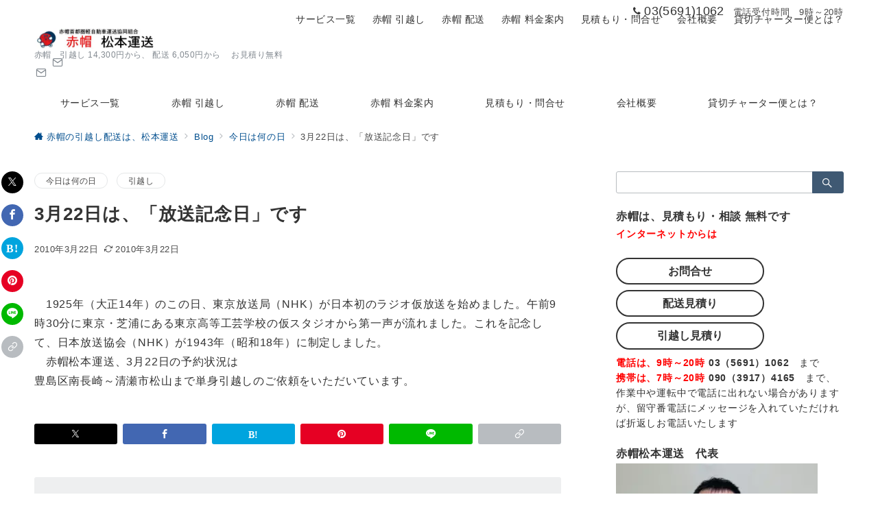

--- FILE ---
content_type: text/html; charset=UTF-8
request_url: https://akaboumatsumoto.com/322.html
body_size: 49118
content:
<!DOCTYPE html>
<html lang="ja">
<head>
<meta charset="UTF-8" />
<meta name="viewport" content="width=device-width,initial-scale=1.0" />
<title>3月22日は、「放送記念日」です  |  赤帽の引越し配送は、松本運送</title>
<meta name='robots' content='max-image-preview:large' />
<meta name="description" content="　1925年（大正14年）のこの日、東京放送局（NHK）が日本初のラジオ仮放送を始めました。午前9時30分に東京・芝浦にある東京高等工芸学校の仮スタジオから第一声が流れました。これを記念して、日本放送協会（NHK）が1943年（昭和18年）" />
<link rel="alternate" title="oEmbed (JSON)" type="application/json+oembed" href="https://akaboumatsumoto.com/wp-json/oembed/1.0/embed?url=https%3A%2F%2Fakaboumatsumoto.com%2F322.html" />
<link rel="alternate" title="oEmbed (XML)" type="text/xml+oembed" href="https://akaboumatsumoto.com/wp-json/oembed/1.0/embed?url=https%3A%2F%2Fakaboumatsumoto.com%2F322.html&#038;format=xml" />
<style id='wp-img-auto-sizes-contain-inline-css'>
img:is([sizes=auto i],[sizes^="auto," i]){contain-intrinsic-size:3000px 1500px}
/*# sourceURL=wp-img-auto-sizes-contain-inline-css */
</style>
<link rel='stylesheet' id='emanon-premium-blocks-swiper-style-css' href='https://akaboumatsumoto.com/wp/wp-content/plugins/emanon-premium-blocks/assets/css/swiper-bundle.min.css?ver=6.9' media='all' />
<style id='emanon-premium-blocks-inline-css'>
[class*=epb-inline-button-] {position: relative;padding-top: 6px;padding-bottom: 6px;padding-right: 32px;padding-left: 32px;border-radius:0px;text-decoration: none !important;text-align: center;line-height: 1.5;letter-spacing: 0.04em;font-size: 0.88889rem;overflow: hidden;cursor: pointer;transition: all 0.3s ease;}[class*=epb-inline-button-] > a {text-decoration: none !important;}.epb-inline-button-01 > a {color:#ffffff !important;}.epb-inline-button-01:hover > a {color:#ffffff !important;}.epb-inline-button-02 > a {color:#ffffff !important;}.epb-inline-button-02:hover > a {color:#eeee22 !important;}.epb-inline-button-03 > a {color:#ffffff !important;}.epb-inline-button-03:hover > a {color:#ffffff !important;}@keyframes epb-lustre {100% {left: 60%;}}.epb-inline-button-01 {background-color:#1e73be;color:#ffffff !important;}.epb-inline-button-01:hover {background-color:#1e73be;color:#ffffff !important;}.epb-inline-button-02 {background-color:#eeee22;color:#ffffff !important;}.epb-inline-button-02:hover {background-color:#ffffff;color:#eeee22 !important;}.epb-inline-button-03 {background-color:#dd3333;color:#ffffff !important;}.epb-inline-button-03:hover {background-color:#dd3333;color:#ffffff !important;}mark.epb-linemaker-01 {background-color:#b2ffb2;font-style: normal;}mark.epb-linemaker-02 {background-color:#ffe0c1;font-style: normal;}mark.epb-linemaker-03 {background-color:#cab8d9;font-style: normal;}.epb-underline-01 {background: linear-gradient(transparent 60%, #b2ffb2 60%);}.epb-underline-02 {background: linear-gradient(transparent 60%, #ffe0c1 60%);}.epb-underline-03 {background: linear-gradient(transparent 60%, #cab8d9 60%);}[class*=epb-table-icon-] {min-height: 2em;}[class*=epb-table-icon-]::before {font-size: 2em;}.epb-table-icon-double-circle::before {color: #8ed1fc;}.epb-table-icon-circle::before {color: #7bdcb5;}.epb-table-icon-triangle::before {color: #ffedb3;}.epb-table-icon-close::before {color: #ff8585;}.epb-table-icon-checkmark::before {color: #ffedb3;}.epb-table-icon-alert::before {color: #ff8585;}.epb-table-icon-custom-01::before {content: "\e9d7";color: #8ed1fc;}.epb-table-icon-custom-02::before {content: "\e9d8";color: #8ed1fc;}.epb-table-icon-custom-03::before {content: "\e9d9";color: #8ed1fc;}.is-style-item__checkmark > li::before {color: #484848;}.is-style-item__checkmark--square > li::before {color: #484848;}.is-style-item__alert > li::before {color: #dc3545;}.is-style-item__alert--circle > li::before {color: #dc3545;}.is-style-item__question--circle > li::before {color: #484848;}.is-style-item__arrow > li::before {color: #484848;}.is-style-item__arrow--circle > li::before {color: #484848;}.is-style-item__arrow--square > li::before {color: #484848;}.is-style-item__notes > li::before {color: #484848;}.is-style-item__good > li::before {color: #007bff;}.is-style-item__bad > li::before {color: #ff8585;}.is-style-item__vertical-line > li:not(:last-child)::after {color: #e5e7e8;}.is-style-item__diagonal-line > li:not(:last-child)::after {color: #e5e7e8;}.is-style-item__border > li {border: solid 1px #e5e7e8;}ol.is-style-item__num--circle > li::before {background: #484848;color: #ffffff;}ol.is-style-item__num--square > li::before {background: #484848;color: #ffffff;}ol.is-style-item__num--zero li::before {color: #484848;}ol.is-style-item__num--border>li { border: solid 1px #b8bcc0;}ol.is-style-item__num--border>li::before {background:#b8bcc0;}.epb-font-family-01 {font-family: ;}.epb-font-family-02 {font-family: ;}.epb-font-family-03 {font-family: ;}:root {--emp-mask-balloon: url(https://akaboumatsumoto.com/wp/wp-content/plugins/emanon-premium-blocks/assets/img/mask-balloon.svg);--emp-mask-circle: url(https://akaboumatsumoto.com/wp/wp-content/plugins/emanon-premium-blocks/assets/img/mask-circle.svg);--emp-mask-fluid01: url(https://akaboumatsumoto.com/wp/wp-content/plugins/emanon-premium-blocks/assets/img/mask-fluid01.svg);--emp-mask-fluid02: url(https://akaboumatsumoto.com/wp/wp-content/plugins/emanon-premium-blocks/assets/img/mask-fluid02.svg);--emp-mask-fluid03: url(https://akaboumatsumoto.com/wp/wp-content/plugins/emanon-premium-blocks/assets/img/mask-fluid03.svg);--emp-mask-fluid04: url(https://akaboumatsumoto.com/wp/wp-content/plugins/emanon-premium-blocks/assets/img/mask-fluid04.svg);--emp-mask-fluid05: url(https://akaboumatsumoto.com/wp/wp-content/plugins/emanon-premium-blocks/assets/img/mask-fluid05.svg);--emp-mask-fluid06: url(https://akaboumatsumoto.com/wp/wp-content/plugins/emanon-premium-blocks/assets/img/mask-fluid06.svg);--emp-mask-fluid07: url(https://akaboumatsumoto.com/wp/wp-content/plugins/emanon-premium-blocks/assets/img/mask-fluid07.svg);--emp-mask-fluid08: url(https://akaboumatsumoto.com/wp/wp-content/plugins/emanon-premium-blocks/assets/img/mask-fluid08.svg);}
/*# sourceURL=emanon-premium-blocks-inline-css */
</style>
<style id='wp-block-library-inline-css'>
:root{--wp-block-synced-color:#7a00df;--wp-block-synced-color--rgb:122,0,223;--wp-bound-block-color:var(--wp-block-synced-color);--wp-editor-canvas-background:#ddd;--wp-admin-theme-color:#007cba;--wp-admin-theme-color--rgb:0,124,186;--wp-admin-theme-color-darker-10:#006ba1;--wp-admin-theme-color-darker-10--rgb:0,107,160.5;--wp-admin-theme-color-darker-20:#005a87;--wp-admin-theme-color-darker-20--rgb:0,90,135;--wp-admin-border-width-focus:2px}@media (min-resolution:192dpi){:root{--wp-admin-border-width-focus:1.5px}}.wp-element-button{cursor:pointer}:root .has-very-light-gray-background-color{background-color:#eee}:root .has-very-dark-gray-background-color{background-color:#313131}:root .has-very-light-gray-color{color:#eee}:root .has-very-dark-gray-color{color:#313131}:root .has-vivid-green-cyan-to-vivid-cyan-blue-gradient-background{background:linear-gradient(135deg,#00d084,#0693e3)}:root .has-purple-crush-gradient-background{background:linear-gradient(135deg,#34e2e4,#4721fb 50%,#ab1dfe)}:root .has-hazy-dawn-gradient-background{background:linear-gradient(135deg,#faaca8,#dad0ec)}:root .has-subdued-olive-gradient-background{background:linear-gradient(135deg,#fafae1,#67a671)}:root .has-atomic-cream-gradient-background{background:linear-gradient(135deg,#fdd79a,#004a59)}:root .has-nightshade-gradient-background{background:linear-gradient(135deg,#330968,#31cdcf)}:root .has-midnight-gradient-background{background:linear-gradient(135deg,#020381,#2874fc)}:root{--wp--preset--font-size--normal:16px;--wp--preset--font-size--huge:42px}.has-regular-font-size{font-size:1em}.has-larger-font-size{font-size:2.625em}.has-normal-font-size{font-size:var(--wp--preset--font-size--normal)}.has-huge-font-size{font-size:var(--wp--preset--font-size--huge)}.has-text-align-center{text-align:center}.has-text-align-left{text-align:left}.has-text-align-right{text-align:right}.has-fit-text{white-space:nowrap!important}#end-resizable-editor-section{display:none}.aligncenter{clear:both}.items-justified-left{justify-content:flex-start}.items-justified-center{justify-content:center}.items-justified-right{justify-content:flex-end}.items-justified-space-between{justify-content:space-between}.screen-reader-text{border:0;clip-path:inset(50%);height:1px;margin:-1px;overflow:hidden;padding:0;position:absolute;width:1px;word-wrap:normal!important}.screen-reader-text:focus{background-color:#ddd;clip-path:none;color:#444;display:block;font-size:1em;height:auto;left:5px;line-height:normal;padding:15px 23px 14px;text-decoration:none;top:5px;width:auto;z-index:100000}html :where(.has-border-color){border-style:solid}html :where([style*=border-top-color]){border-top-style:solid}html :where([style*=border-right-color]){border-right-style:solid}html :where([style*=border-bottom-color]){border-bottom-style:solid}html :where([style*=border-left-color]){border-left-style:solid}html :where([style*=border-width]){border-style:solid}html :where([style*=border-top-width]){border-top-style:solid}html :where([style*=border-right-width]){border-right-style:solid}html :where([style*=border-bottom-width]){border-bottom-style:solid}html :where([style*=border-left-width]){border-left-style:solid}html :where(img[class*=wp-image-]){height:auto;max-width:100%}:where(figure){margin:0 0 1em}html :where(.is-position-sticky){--wp-admin--admin-bar--position-offset:var(--wp-admin--admin-bar--height,0px)}@media screen and (max-width:600px){html :where(.is-position-sticky){--wp-admin--admin-bar--position-offset:0px}}

/*# sourceURL=wp-block-library-inline-css */
</style>
<link rel='stylesheet' id='emanon-premium-blocks-combined-extension-style-css' href='https://akaboumatsumoto.com/wp/wp-content/plugins/emanon-premium-blocks/build/combined-extension-style.css?ver=1.4.6.7' media='all' />
<link rel='stylesheet' id='parent-style-css' href='https://akaboumatsumoto.com/wp/wp-content/themes/emanon-premium/style.css?ver=6.9' media='all' />
<link rel='stylesheet' id='emanon-style-css' href='https://akaboumatsumoto.com/wp/wp-content/themes/emanon-premium-child/style.css?ver=1.9.9.1' media='all' />
<link rel='stylesheet' id='jquery-lazyloadxt-spinner-css-css' href='//akaboumatsumoto.com/wp/wp-content/plugins/a3-lazy-load/assets/css/jquery.lazyloadxt.spinner.css?ver=6.9' media='all' />
<link rel='stylesheet' id='a3a3_lazy_load-css' href='//akaboumatsumoto.com/wp/wp-content/uploads/sass/a3_lazy_load.min.css?ver=1749341009' media='all' />
<script src="https://akaboumatsumoto.com/wp/wp-includes/js/jquery/jquery.min.js?ver=3.7.1" id="jquery-js"></script>
<script src="//webfonts.xserver.jp/js/xserverv3.js?fadein=0&amp;ver=2.0.9" id="typesquare_std-js"></script>
<!-- block-styles -->
<style id='emanon-premium-blocks-advanced-button-template-style-inline-css'>
@keyframes epb-advanced-button-lustre{to{left:60%}}@keyframes epb-advanced-button-ripple{0%{opacity:.6}30%{opacity:0}70%{opacity:0}to{opacity:.6}}@keyframes move-left-right{0%{transform:translateX(0)}50%{transform:translateX(-8px)}to{transform:translateX(0)}}@keyframes move-right-left{0%{transform:translateX(0)}50%{transform:translateX(8px)}to{transform:translateX(0)}}@keyframes move-margin-right-left{0%{margin-left:0}50%{margin-left:-8px}to{margin-left:0}}@keyframes move-margin-left-right{0%{margin-right:0}50%{margin-right:-8px}to{margin-right:0}}@keyframes move-down{0%{transform:translateY(0)}50%{transform:translateY(6px)}to{transform:translateY(0)}}.epb-advanced-button-wrapper{border-style:none;display:flex;flex-direction:column;position:relative;width:calc(var(--epb-button-width-sp, 100%) - var(--wp--style--block-gap, .5em)*.5)}@media screen and (min-width:600px){.epb-advanced-button-wrapper{width:calc(var(--epb-button-width-tablet, 100%) - var(--wp--style--block-gap, .5em)*.5)}}@media screen and (min-width:960px){.epb-advanced-button-wrapper{width:calc(var(--epb-button-width-pc, 100%) - var(--wp--style--block-gap, .5em)*.5)}}.epb-advanced-button{backface-visibility:hidden;background:var(--epb-button-background);border-color:var(--epb-button-border-color);border-radius:var(--epb-button-radius);border-style:var(--epb-button-border-style);border-width:var(--epb-button-border-width-top) var(--epb-button-border-width-right) var(--epb-button-border-width-bottom) var(--epb-button-border-width-left);color:var(--epb-button-text-color);cursor:pointer;display:inline-block;position:relative;text-decoration:none!important;transition:all .3s ease;width:100%}.epb-advanced-button:hover{background:var(--epb-button-background-hover,var(--epb-button-background));border-color:var(--epb-button-border-hover-color,var(--epb-button-border-color));color:var(--epb-button-text-hover-color,var(--epb-button-text-color));transition:all .3s ease}.epb-advanced-button__text{align-items:center;display:flex;font-size:var(--epb-button-text-font-size-pc);font-weight:var(--epb-button-text-font-weight);justify-content:center;letter-spacing:var(--epb-button-text-letter-spacing);line-height:var(--epb-button-text-line-height);padding:var(--epb-button-padding-top) var(--epb-button-padding-right) var(--epb-button-padding-bottom) var(--epb-button-padding-left)}.epb-advanced-button .epb-advanced-button__text a{color:var(--epb-button-text-color);text-decoration:none!important;transition:all .3s ease}.epb-advanced-button:hover .epb-advanced-button__text a{color:var(--epb-button-text-hover-color,var(--epb-button-text-color));text-decoration:none!important}.epb-has-button-text-align-left .epb-advanced-button__text{justify-content:flex-start}.epb-has-button-text-align-center .epb-advanced-button__text{justify-content:center}.epb-has-button-text-align-right .epb-advanced-button__text{justify-content:end}.epb-has-mobile-button-text-font-size .epb-advanced-button__text{font-size:var(--epb-button-text-font-size-sp)}@media screen and (min-width:600px){.epb-has-mobile-button-text-font-size .epb-advanced-button__text{font-size:var(--epb-button-text-font-size-tablet)}}@media screen and (min-width:960px){.epb-has-mobile-button-text-font-size .epb-advanced-button__text{font-size:var(--epb-button-text-font-size-pc)}}.epb-advanced-button-wrapper.is-style-button-shadow .epb-advanced-button{box-shadow:0 6px 10px rgba(0,0,0,.1),0 4px 8px -4px rgba(0,0,0,.2)}.epb-advanced-button-wrapper.is-style-button-background-right-upper{z-index:1}.epb-advanced-button-wrapper.is-style-button-background-right-upper .epb-advanced-button{background:transparent none!important}.epb-advanced-button-wrapper.is-style-button-background-right-upper .epb-advanced-button:before{background:var(--epb-button-background);border-radius:var(--epb-button-radius);content:"";height:calc(100% + 2px);position:absolute;right:-6px;top:-7px;transition:all .2s ease;width:calc(100% + 2px);z-index:-1}.epb-advanced-button-wrapper.is-style-button-background-right-upper .epb-advanced-button:hover:before{background:var(--epb-button-background-hover,var(--epb-button-background));right:-1px;top:-1px}.epb-advanced-button-wrapper.is-style-button-background-lower-left{z-index:1}.epb-advanced-button-wrapper.is-style-button-background-lower-left .epb-advanced-button{background:transparent none!important}.epb-advanced-button-wrapper.is-style-button-background-lower-left .epb-advanced-button:before{background:var(--epb-button-background);border-radius:var(--epb-button-radius);bottom:-7px;content:"";height:calc(100% + 2px);position:absolute;right:-6px;transition:all .2s ease;width:calc(100% + 2px);z-index:-1}.epb-advanced-button-wrapper.is-style-button-background-lower-left .epb-advanced-button:hover:before{background:var(--epb-button-background-hover,var(--epb-button-background));bottom:-1px;right:-1px}.epb-advanced-button-wrapper.is-style-button-border-right-upper .epb-advanced-button{border-width:0}.epb-advanced-button-wrapper.is-style-button-border-right-upper .epb-advanced-button:before{border-color:var(--epb-button-border-color);border-radius:var(--epb-button-radius);border-style:var(--epb-button-border-style);border-width:var(--epb-button-border-width-top) var(--epb-button-border-width-right) var(--epb-button-border-width-bottom) var(--epb-button-border-width-left);content:"";height:calc(100% + 2px);position:absolute;right:-6px;top:-7px;transition:all .2s ease;width:calc(100% + 2px)}.epb-advanced-button-wrapper.is-style-button-border-right-upper .epb-advanced-button:hover:before{border-color:var(--epb-button-border-hover-color,var(--epb-button-border-color));right:-1px;top:-1px}.epb-advanced-button-wrapper.is-style-button-border-lower-left .epb-advanced-button{border-width:0}.epb-advanced-button-wrapper.is-style-button-border-lower-left .epb-advanced-button:before{border-color:var(--epb-button-border-color);border-radius:var(--epb-button-radius);border-style:var(--epb-button-border-style);border-width:var(--epb-button-border-width-top) var(--epb-button-border-width-right) var(--epb-button-border-width-bottom) var(--epb-button-border-width-left);bottom:-7px;content:"";height:calc(100% + 2px);position:absolute;right:-6px;transition:all .2s ease;width:calc(100% + 2px)}.epb-advanced-button-wrapper.is-style-button-border-lower-left .epb-advanced-button:hover:before{border-color:var(--epb-button-border-hover-color,var(--epb-button-border-color));bottom:-1px;right:-1px}.epb-advanced-button__microcopy-top{align-items:center;box-sizing:content-box;color:var(--epb-microcopy-top-color);display:flex;font-size:var(--epb-microcopy-top-font-size-pc);font-weight:var(--epb-microcopy-top-font-weight);justify-content:center;letter-spacing:var(--epb-microcopy-top-letter-spacing);line-height:1.25;margin:0 auto 4px;padding:2px;position:relative;text-align:center;width:-moz-fit-content;width:fit-content}.epb-has-mobile-microcopy-top-font-size .epb-advanced-button__microcopy-top{font-size:var(--epb-microcopy-top-font-size-sp)}@media screen and (min-width:600px){.epb-has-mobile-microcopy-top-font-size .epb-advanced-button__microcopy-top{font-size:var(--epb-microcopy-top-font-size-tablet)}}@media screen and (min-width:960px){.epb-has-mobile-microcopy-top-font-size .epb-advanced-button__microcopy-top{font-size:var(--epb-microcopy-top-font-size-pc)}}.epb-advanced-button__microcopy-bottom{align-items:center;box-sizing:content-box;color:var(--epb-microcopy-bottom-color);display:flex;font-size:var(--epb-microcopy-bottom-font-size-pc);font-weight:var(--epb-microcopy-bottom-font-weight);justify-content:center;letter-spacing:var(--epb-microcopy-bottom-letter-spacing);line-height:1.25;margin:4px auto 0;padding:2px;position:relative;text-align:center;width:-moz-fit-content;width:fit-content}.epb-has-mobile-microcopy-bottom-font-size .epb-advanced-button__microcopy-bottom{font-size:var(--epb-microcopy-bottom-font-size-sp)}@media screen and (min-width:600px){.epb-has-mobile-microcopy-bottom-font-size .epb-advanced-button__microcopy-bottom{font-size:var(--epb-microcopy-bottom-font-size-tablet)}}@media screen and (min-width:960px){.epb-has-mobile-microcopy-bottom-font-size .epb-advanced-button__microcopy-bottom{font-size:var(--epb-microcopy-bottom-font-size-pc)}}.is-style-epb-microcopy-bottom-border-bottom .epb-advanced-button__microcopy-bottom,.is-style-epb-microcopy-top-border-bottom .epb-advanced-button__microcopy-top{text-decoration-line:underline;-webkit-text-decoration-skip-ink:none;text-decoration-skip-ink:none;text-decoration-style:solid;text-decoration-thickness:2px;text-underline-offset:2px}.is-style-epb-microcopy-top-border-bottom .epb-advanced-button__microcopy-top{text-decoration-color:var(--epb-microcopy-top-style-color)}.is-style-epb-microcopy-bottom-border-bottom .epb-advanced-button__microcopy-bottom{text-decoration-color:var(--epb-microcopy-bottom-style-color)}.is-style-epb-microcopy-bottom-border-bottom-wavy .epb-advanced-button__microcopy-bottom,.is-style-epb-microcopy-top-border-bottom-wavy .epb-advanced-button__microcopy-top{text-decoration-line:underline;-webkit-text-decoration-skip-ink:none;text-decoration-skip-ink:none;text-decoration-style:wavy;text-decoration-thickness:2px;text-underline-offset:2px}.is-style-epb-microcopy-top-border-bottom-wavy .epb-advanced-button__microcopy-top{margin-bottom:8px;text-decoration-color:var(--epb-microcopy-top-style-color)}.is-style-epb-microcopy-bottom-border-bottom-wavy .epb-advanced-button__microcopy-bottom{text-decoration-color:var(--epb-microcopy-bottom-style-color)}.is-style-epb-microcopy-bottom-strike-through .epb-advanced-button__microcopy-bottom,.is-style-epb-microcopy-top-strike-through .epb-advanced-button__microcopy-top{text-decoration-line:line-through;text-decoration-thickness:2px}.is-style-epb-microcopy-top-strike-through .epb-advanced-button__microcopy-top{text-decoration-color:var(--epb-microcopy-top-style-color)}.is-style-epb-microcopy-bottom-strike-through .epb-advanced-button__microcopy-bottom{text-decoration-color:var(--epb-microcopy-bottom-style-color)}.is-style-epb-microcopy-bottom-slanted-border .epb-advanced-button__microcopy-bottom:after,.is-style-epb-microcopy-bottom-slanted-border .epb-advanced-button__microcopy-bottom:before,.is-style-epb-microcopy-top-slanted-border .epb-advanced-button__microcopy-top:after,.is-style-epb-microcopy-top-slanted-border .epb-advanced-button__microcopy-top:before{content:"";display:block;height:1.4em;position:absolute;width:2px}.is-style-epb-microcopy-top-slanted-border .epb-advanced-button__microcopy-top:after,.is-style-epb-microcopy-top-slanted-border .epb-advanced-button__microcopy-top:before{background-color:var(--epb-microcopy-top-style-color)}.is-style-epb-microcopy-top-slanted-border .epb-advanced-button__microcopy-top:before{left:-.7em;top:50%;transform:translateY(-50%) rotate(-40deg)}.is-style-epb-microcopy-top-slanted-border .epb-advanced-button__microcopy-top:after{right:-.7em;top:50%;transform:translateY(-50%) rotate(40deg)}.is-style-epb-microcopy-bottom-slanted-border .epb-advanced-button__microcopy-bottom:after,.is-style-epb-microcopy-bottom-slanted-border .epb-advanced-button__microcopy-bottom:before{background-color:var(--epb-microcopy-bottom-style-color)}.is-style-epb-microcopy-bottom-slanted-border .epb-advanced-button__microcopy-bottom:before{left:-.7em;top:50%;transform:translateY(-50%) rotate(40deg)}.is-style-epb-microcopy-bottom-slanted-border .epb-advanced-button__microcopy-bottom:after{right:-.7em;top:50%;transform:translateY(-50%) rotate(-40deg)}.is-style-epb-microcopy-bottom-speech-bubble .epb-advanced-button__microcopy-bottom{align-items:center;background-color:var(--epb-microcopy-bottom-style-background-color);border:3px solid var(--epb-microcopy-bottom-style-color);border-radius:50%;display:flex;height:4em;justify-content:center;left:-20px;margin-top:0;max-height:64px;max-width:64px;min-height:40px;min-width:40px;position:absolute;top:-24px;width:4em;z-index:1}@media screen and (max-width:599px){.is-style-epb-microcopy-bottom-speech-bubble .epb-advanced-button__microcopy-bottom{left:-1px;top:50%;transform:translateY(-50%)}}@media screen and (min-width:600px){.is-style-epb-microcopy-bottom-speech-bubble .epb-advanced-button__microcopy-bottom{max-height:72px;max-width:72px}}.is-style-epb-microcopy-bottom-speech-bubble .epb-advanced-button__microcopy-bottom:before{border:8px solid transparent;border-left:12px solid var(--epb-microcopy-bottom-style-color);bottom:-8px;content:"";position:absolute;right:-8px;transform:rotate(45deg)}@media screen and (max-width:599px){.is-style-epb-microcopy-bottom-speech-bubble .epb-advanced-button__microcopy-bottom:before,.is-style-epb-microcopy-bottom-speech-bubble .epb-advanced-button__microcopy-top{display:none}}.epb-advanced-button__text[class*=icon-]:after,.epb-advanced-button__text[class*=icon-]:before{color:var(--epb-button-icon-color);font-weight:var(--epb-button-text-font-weight);transition-duration:.3s;transition-timing-function:cubic-bezier(.61,1,.88,1)}.epb-advanced-button:hover .epb-advanced-button__text[class*=icon-]:after,.epb-advanced-button:hover .epb-advanced-button__text[class*=icon-]:before{color:var(--epb-button-icon-hover-color,var(--epb-button-icon-color))}.epb-advanced-button-wrapper.is-style-epb-position-icon-left .epb-advanced-button__text[class*=icon-]:after,.epb-advanced-button-wrapper.is-style-epb-position-icon-left .epb-advanced-button__text[class*=icon-]:before{left:calc(var(--epb-button-padding-left)/2);position:absolute;top:50%;transform:translateY(-50%)}.epb-advanced-button-wrapper.is-style-epb-position-icon-center .epb-advanced-button__text[class*=icon-]:before{margin-right:2px}.epb-advanced-button-wrapper.is-style-epb-position-icon-center .epb-advanced-button__text[class*=icon-]:after{margin-left:2px}.epb-advanced-button-wrapper.is-style-epb-position-icon-right .epb-advanced-button__text[class*=icon-]:after,.epb-advanced-button-wrapper.is-style-epb-position-icon-right .epb-advanced-button__text[class*=icon-]:before{position:absolute;right:calc(var(--epb-button-padding-right)/2);top:50%;transform:translateY(-50%)}.epb-advanced-button-wrapper.is-style-epb-icon-circle .epb-advanced-button__text[class*=icon-]:after,.epb-advanced-button-wrapper.is-style-epb-icon-circle .epb-advanced-button__text[class*=icon-]:before{align-items:center;background-color:var(--epb-button-icon-style-color);border-radius:50%;display:flex;height:1.5em;justify-content:center;width:1.5em}.epb-advanced-button-wrapper.is-style-epb-icon-circle .epb-advanced-button:hover .epb-advanced-button__text[class*=icon-]:after,.epb-advanced-button-wrapper.is-style-epb-icon-circle .epb-advanced-button:hover .epb-advanced-button__text[class*=icon-]:before{background-color:var(--epb-button-icon-style-hover-color)}.epb-advanced-button-wrapper.is-style-epb-icon-circle-border .epb-advanced-button__text[class*=icon-]:after,.epb-advanced-button-wrapper.is-style-epb-icon-circle-border .epb-advanced-button__text[class*=icon-]:before{align-items:center;border:solid;border-color:var(--epb-button-icon-style-color);border-radius:50%;border-width:2px;display:flex;height:1.5em;justify-content:center;width:1.5em}.epb-advanced-button-wrapper.is-style-epb-icon-circle-border .epb-advanced-button:hover .epb-advanced-button__text[class*=icon-]:after,.epb-advanced-button-wrapper.is-style-epb-icon-circle-border .epb-advanced-button:hover .epb-advanced-button__text[class*=icon-]:before{border-color:var(--epb-button-icon-style-hover-color)}.epb-advanced-button-wrapper.is-style-epb-button-hover-animation-opacity .epb-advanced-button:hover{opacity:.8}.epb-advanced-button-wrapper.is-style-epb-button-hover-animation-radius .epb-advanced-button:hover{border-radius:25px}.epb-advanced-button-wrapper.is-style-epb-button-hover-animation-shadow .epb-advanced-button:hover{box-shadow:0 6px 10px rgba(0,0,0,.1)}.epb-advanced-button-wrapper.is-style-epb-button-hover-animation-floating .epb-advanced-button:hover{box-shadow:0 6px 10px 0 rgba(0,0,0,.1);transform:translateY(-4px)}.epb-advanced-button-wrapper.is-style-epb-button-hover-animation-falldown .epb-advanced-button:hover{box-shadow:0 2px 12px 0 rgba(0,0,0,.1);transform:translateY(4px)}.epb-advanced-button-wrapper.is-style-epb-button-hover-animation-enlarge .epb-advanced-button:hover{transform:scale(1.06)}.epb-advanced-button-wrapper.is-style-epb-button-hover-animation-reduce .epb-advanced-button:hover{transform:scale(.94)}.epb-advanced-button-wrapper.is-style-epb-button-hover-animation-background-move-right-a .epb-advanced-button{overflow:hidden}.epb-advanced-button-wrapper.is-style-epb-button-hover-animation-background-move-right-a .epb-advanced-button__text{position:relative;z-index:2}.epb-advanced-button-wrapper.is-style-epb-button-hover-animation-background-move-right-a .epb-advanced-button:hover{background:var(--epb-button-background);border-radius:var(--epb-button-radius)}.epb-advanced-button-wrapper.is-style-epb-button-hover-animation-background-move-right-a .epb-advanced-button:before{background:var(--epb-button-background-hover);border-radius:var(--epb-button-radius);content:"";height:100%;left:0;position:absolute;top:0;transform:scaleX(0);transform-origin:right top;transition-delay:0s;transition-duration:.6s;transition-property:transform;transition-timing-function:cubic-bezier(.8,0,.2,1);width:100%;z-index:1}.epb-advanced-button-wrapper.is-style-epb-button-hover-animation-background-move-right-a .epb-advanced-button:hover:before{transform:scale(1);transform-origin:left top}.epb-advanced-button-wrapper.is-style-epb-button-hover-animation-background-move-right-b .epb-advanced-button{overflow:hidden}.epb-advanced-button-wrapper.is-style-epb-button-hover-animation-background-move-right-b .epb-advanced-button__text{position:relative;z-index:2}.epb-advanced-button-wrapper.is-style-epb-button-hover-animation-background-move-right-b .epb-advanced-button:hover{background:var(--epb-button-background);border-radius:var(--epb-button-radius)}.epb-advanced-button-wrapper.is-style-epb-button-hover-animation-background-move-right-b .epb-advanced-button:before{background:var(--epb-button-background-hover);border-radius:var(--epb-button-radius);content:"";height:100%;left:0;position:absolute;top:0;transform:translateX(-105%);transform-origin:left;transition-delay:0s;transition-duration:.6s;transition-property:transform;transition-timing-function:cubic-bezier(.8,0,.2,1);width:100%;z-index:1}.epb-advanced-button-wrapper.is-style-epb-button-hover-animation-background-move-right-b .epb-advanced-button:hover:before{transform:translateX(0)}.epb-advanced-button-wrapper.is-style-epb-button-hover-animation-background-move-right-c .epb-advanced-button{overflow:hidden}.epb-advanced-button-wrapper.is-style-epb-button-hover-animation-background-move-right-c .epb-advanced-button__text{position:relative;z-index:2}.epb-advanced-button-wrapper.is-style-epb-button-hover-animation-background-move-right-c .epb-advanced-button:hover{background:var(--epb-button-background)}.epb-advanced-button-wrapper.is-style-epb-button-hover-animation-background-move-right-c .epb-advanced-button:before{background:var(--epb-button-background-hover);content:"";height:105%;left:0;position:absolute;top:0;transform:skewX(-25deg) scaleX(0);transform-origin:right top;transition-delay:0s;transition-duration:.6s;transition-property:transform;transition-timing-function:cubic-bezier(.8,0,.2,1);width:110%;z-index:1}.epb-advanced-button-wrapper.is-style-epb-button-hover-animation-background-move-right-c .epb-advanced-button:hover:before{transform:skewX(-25deg) scale(1);transform-origin:left top}.epb-advanced-button-wrapper.is-style-epb-button-hover-animation-background-move-right-d .epb-advanced-button{overflow:hidden}.epb-advanced-button-wrapper.is-style-epb-button-hover-animation-background-move-right-d .epb-advanced-button__text{position:relative;z-index:2}.epb-advanced-button-wrapper.is-style-epb-button-hover-animation-background-move-right-d .epb-advanced-button:hover{background:var(--epb-button-background)}.epb-advanced-button-wrapper.is-style-epb-button-hover-animation-background-move-right-d .epb-advanced-button:before{background:var(--epb-button-background-hover);content:"";height:105%;left:0;position:absolute;top:0;transform:skewX(-25deg) translateX(-105%);transform-origin:left;transition-delay:0s;transition-duration:.6s;transition-property:transform;transition-timing-function:cubic-bezier(.8,0,.2,1);width:110%;z-index:1}.epb-advanced-button-wrapper.is-style-epb-button-hover-animation-background-move-right-d .epb-advanced-button:hover:before{transform:skewX(-25deg) translateX(-5%)}.epb-advanced-button-wrapper.is-style-epb-button-hover-animation-lustre .epb-advanced-button{overflow:hidden}.epb-advanced-button-wrapper.is-style-epb-button-hover-animation-lustre .epb-advanced-button:before{background-color:hsla(0,0%,98%,.2);content:"";height:200%;left:-180%;position:absolute;top:-10%;transform:rotate(-45deg);width:200%}.epb-advanced-button-wrapper.is-style-epb-button-hover-animation-lustre .epb-advanced-button:hover:before{animation:epb-lustre .7s forwards}.epb-advanced-button-wrapper.is-style-epb-button-hover-animation-lustre-infinite .epb-advanced-button{overflow:hidden}.epb-advanced-button-wrapper.is-style-epb-button-hover-animation-lustre-infinite .epb-advanced-button:before{animation:epb-advanced-button-lustre .9s infinite forwards;background-color:hsla(0,0%,98%,.2);content:"";height:200%;left:-180%;position:absolute;top:-10%;transform:rotate(-45deg);width:200%}.epb-advanced-button-wrapper.is-style-epb-button-hover-animation-ripple-infinite .epb-advanced-button__text{position:relative;z-index:1}.epb-advanced-button-wrapper.is-style-epb-button-hover-animation-ripple-infinite .epb-advanced-button:before{animation:epb-advanced-button-ripple 2s linear infinite;background:var(--epb-button-background);border-radius:var(--epb-button-radius);bottom:-20%;content:"";height:140%;left:-2.5%;position:absolute;width:105%}.epb-advanced-button-wrapper.is-style-epb-position-icon-right.is-style-epb-icon-hover-animation-move .epb-advanced-button:hover .epb-advanced-button__text[class*=icon-]:after,.epb-advanced-button-wrapper.is-style-epb-position-icon-right.is-style-epb-icon-hover-animation-move .epb-advanced-button:hover .epb-advanced-button__text[class*=icon-]:before{margin-right:-8px}.epb-advanced-button-wrapper.is-style-epb-position-icon-left.is-style-epb-icon-hover-animation-move .epb-advanced-button:hover .epb-advanced-button__text[class*=icon-]:after,.epb-advanced-button-wrapper.is-style-epb-position-icon-left.is-style-epb-icon-hover-animation-move .epb-advanced-button:hover .epb-advanced-button__text[class*=icon-]:before{margin-left:-8px}.epb-advanced-button-wrapper.is-style-epb-position-icon-center.is-style-epb-icon-hover-animation-move .epb-advanced-button:hover .epb-advanced-button__text[class*=icon-]:before{transform:translate(-8px)}.epb-advanced-button-wrapper.is-style-epb-position-icon-center.is-style-epb-icon-hover-animation-move .epb-advanced-button:hover .epb-advanced-button__text[class*=icon-]:after{transform:translate(8px)}.epb-advanced-button-wrapper.is-style-epb-position-icon-right.is-style-epb-icon-hover-animation-move-repeat .epb-advanced-button:hover .epb-advanced-button__text[class*=icon-]:after,.epb-advanced-button-wrapper.is-style-epb-position-icon-right.is-style-epb-icon-hover-animation-move-repeat .epb-advanced-button:hover .epb-advanced-button__text[class*=icon-]:before{animation:move-margin-left-right 1s infinite}.epb-advanced-button-wrapper.is-style-epb-position-icon-left.is-style-epb-icon-hover-animation-move-repeat .epb-advanced-button:hover .epb-advanced-button__text[class*=icon-]:after,.epb-advanced-button-wrapper.is-style-epb-position-icon-left.is-style-epb-icon-hover-animation-move-repeat .epb-advanced-button:hover .epb-advanced-button__text[class*=icon-]:before{animation:move-margin-right-left 1s infinite}.epb-advanced-button-wrapper.is-style-epb-position-icon-center.is-style-epb-icon-hover-animation-move-repeat .epb-advanced-button:hover .epb-advanced-button__text[class*=icon-]:before{animation:move-left-right 1s infinite}.epb-advanced-button-wrapper.is-style-epb-position-icon-center.is-style-epb-icon-hover-animation-move-repeat .epb-advanced-button:hover .epb-advanced-button__text[class*=icon-]:after{animation:move-right-left 1s infinite}.epb-advanced-button-wrapper.is-style-epb-icon-hover-animation-move-down .epb-advanced-button:hover .epb-advanced-button__text[class*=icon-]:after,.epb-advanced-button-wrapper.is-style-epb-icon-hover-animation-move-down .epb-advanced-button:hover .epb-advanced-button__text[class*=icon-]:before{margin-bottom:-6px}.epb-advanced-button-wrapper.is-style-epb-icon-hover-animation-move-down-repeat .epb-advanced-button:hover .epb-advanced-button__text[class*=icon-]:after,.epb-advanced-button-wrapper.is-style-epb-icon-hover-animation-move-down-repeat .epb-advanced-button:hover .epb-advanced-button__text[class*=icon-]:before{animation:move-down 1s infinite}
/*# sourceURL=https://akaboumatsumoto.com/wp/wp-content/plugins/emanon-premium-blocks/build/block-advanced-button-template/style-index.css */
</style>
<style id='wp-block-columns-inline-css'>
.wp-block-columns{box-sizing:border-box;display:flex;flex-wrap:wrap!important}@media (min-width:782px){.wp-block-columns{flex-wrap:nowrap!important}}.wp-block-columns{align-items:normal!important}.wp-block-columns.are-vertically-aligned-top{align-items:flex-start}.wp-block-columns.are-vertically-aligned-center{align-items:center}.wp-block-columns.are-vertically-aligned-bottom{align-items:flex-end}@media (max-width:781px){.wp-block-columns:not(.is-not-stacked-on-mobile)>.wp-block-column{flex-basis:100%!important}}@media (min-width:782px){.wp-block-columns:not(.is-not-stacked-on-mobile)>.wp-block-column{flex-basis:0;flex-grow:1}.wp-block-columns:not(.is-not-stacked-on-mobile)>.wp-block-column[style*=flex-basis]{flex-grow:0}}.wp-block-columns.is-not-stacked-on-mobile{flex-wrap:nowrap!important}.wp-block-columns.is-not-stacked-on-mobile>.wp-block-column{flex-basis:0;flex-grow:1}.wp-block-columns.is-not-stacked-on-mobile>.wp-block-column[style*=flex-basis]{flex-grow:0}:where(.wp-block-columns){margin-bottom:1.75em}:where(.wp-block-columns.has-background){padding:1.25em 2.375em}.wp-block-column{flex-grow:1;min-width:0;overflow-wrap:break-word;word-break:break-word}.wp-block-column.is-vertically-aligned-top{align-self:flex-start}.wp-block-column.is-vertically-aligned-center{align-self:center}.wp-block-column.is-vertically-aligned-bottom{align-self:flex-end}.wp-block-column.is-vertically-aligned-stretch{align-self:stretch}.wp-block-column.is-vertically-aligned-bottom,.wp-block-column.is-vertically-aligned-center,.wp-block-column.is-vertically-aligned-top{width:100%}
/*# sourceURL=https://akaboumatsumoto.com/wp/wp-includes/blocks/columns/style.min.css */
</style>
<style id='global-styles-inline-css'>
:root{--wp--preset--aspect-ratio--square: 1;--wp--preset--aspect-ratio--4-3: 4/3;--wp--preset--aspect-ratio--3-4: 3/4;--wp--preset--aspect-ratio--3-2: 3/2;--wp--preset--aspect-ratio--2-3: 2/3;--wp--preset--aspect-ratio--16-9: 16/9;--wp--preset--aspect-ratio--9-16: 9/16;--wp--preset--color--black: #000000;--wp--preset--color--cyan-bluish-gray: #abb8c3;--wp--preset--color--white: #ffffff;--wp--preset--color--pale-pink: #f78da7;--wp--preset--color--vivid-red: #cf2e2e;--wp--preset--color--luminous-vivid-orange: #ff6900;--wp--preset--color--luminous-vivid-amber: #fcb900;--wp--preset--color--light-green-cyan: #7bdcb5;--wp--preset--color--vivid-green-cyan: #00d084;--wp--preset--color--pale-cyan-blue: #8ed1fc;--wp--preset--color--vivid-cyan-blue: #0693e3;--wp--preset--color--vivid-purple: #9b51e0;--wp--preset--color--primary-default-dark: #3f5973;--wp--preset--color--primary-default: #8ba0b6;--wp--preset--color--primary-default-light: #d1e3f6;--wp--preset--color--secondary-default-dark: #8c6e8c;--wp--preset--color--secondary-default: #bc9cbc;--wp--preset--color--secondary-default-light: #3e3a3a;--wp--preset--color--info: #007bff;--wp--preset--color--success: #00c851;--wp--preset--color--warning: #dc3545;--wp--preset--color--yellow: #f0ad4e;--wp--preset--color--orange: #f2852f;--wp--preset--color--purple: #9b51e0;--wp--preset--color--light-blue: #8ed1fc;--wp--preset--color--light-green: #7bdcb5;--wp--preset--color--gray: #e5e7e8;--wp--preset--color--dark-gray: #828990;--wp--preset--color--light-black: #484848;--wp--preset--color--ep-black: #333333;--wp--preset--color--dark-white: #f8f8f8;--wp--preset--color--ep-white: #ffffff;--wp--preset--color--dark-01: #54b8f4;--wp--preset--color--dark-02: #ff8585;--wp--preset--color--dark-03: #ffe180;--wp--preset--color--light-01: #84ccf7;--wp--preset--color--light-02: #ffb8b8;--wp--preset--color--light-03: #ffedb3;--wp--preset--color--medium-01: #2A5C7A;--wp--preset--color--medium-02: #804343;--wp--preset--color--medium-03: #807140;--wp--preset--color--medium-04: #006429;--wp--preset--gradient--vivid-cyan-blue-to-vivid-purple: linear-gradient(135deg,rgb(6,147,227) 0%,rgb(155,81,224) 100%);--wp--preset--gradient--light-green-cyan-to-vivid-green-cyan: linear-gradient(135deg,rgb(122,220,180) 0%,rgb(0,208,130) 100%);--wp--preset--gradient--luminous-vivid-amber-to-luminous-vivid-orange: linear-gradient(135deg,rgb(252,185,0) 0%,rgb(255,105,0) 100%);--wp--preset--gradient--luminous-vivid-orange-to-vivid-red: linear-gradient(135deg,rgb(255,105,0) 0%,rgb(207,46,46) 100%);--wp--preset--gradient--very-light-gray-to-cyan-bluish-gray: linear-gradient(135deg,rgb(238,238,238) 0%,rgb(169,184,195) 100%);--wp--preset--gradient--cool-to-warm-spectrum: linear-gradient(135deg,rgb(74,234,220) 0%,rgb(151,120,209) 20%,rgb(207,42,186) 40%,rgb(238,44,130) 60%,rgb(251,105,98) 80%,rgb(254,248,76) 100%);--wp--preset--gradient--blush-light-purple: linear-gradient(135deg,rgb(255,206,236) 0%,rgb(152,150,240) 100%);--wp--preset--gradient--blush-bordeaux: linear-gradient(135deg,rgb(254,205,165) 0%,rgb(254,45,45) 50%,rgb(107,0,62) 100%);--wp--preset--gradient--luminous-dusk: linear-gradient(135deg,rgb(255,203,112) 0%,rgb(199,81,192) 50%,rgb(65,88,208) 100%);--wp--preset--gradient--pale-ocean: linear-gradient(135deg,rgb(255,245,203) 0%,rgb(182,227,212) 50%,rgb(51,167,181) 100%);--wp--preset--gradient--electric-grass: linear-gradient(135deg,rgb(202,248,128) 0%,rgb(113,206,126) 100%);--wp--preset--gradient--midnight: linear-gradient(135deg,rgb(2,3,129) 0%,rgb(40,116,252) 100%);--wp--preset--font-size--small: 13px;--wp--preset--font-size--medium: 20px;--wp--preset--font-size--large: 36px;--wp--preset--font-size--x-large: 42px;--wp--preset--font-size--ema-s-4: 0.66667rem;--wp--preset--font-size--ema-s-3: 0.72727rem;--wp--preset--font-size--ema-s-2: 0.8rem;--wp--preset--font-size--ema-s-1: 0.88889rem;--wp--preset--font-size--ema-m: 1rem;--wp--preset--font-size--ema-l-1: 1.14286rem;--wp--preset--font-size--ema-l-2: 1.33333rem;--wp--preset--font-size--ema-l-3: 1.6rem;--wp--preset--font-size--ema-l-4: 2rem;--wp--preset--font-size--ema-l-5: 2.666666667rem;--wp--preset--font-size--ema-l-6: 4rem;--wp--preset--spacing--20: 0.44rem;--wp--preset--spacing--30: 0.67rem;--wp--preset--spacing--40: 1rem;--wp--preset--spacing--50: 1.5rem;--wp--preset--spacing--60: 2.25rem;--wp--preset--spacing--70: 3.38rem;--wp--preset--spacing--80: 5.06rem;--wp--preset--shadow--natural: 6px 6px 9px rgba(0, 0, 0, 0.2);--wp--preset--shadow--deep: 12px 12px 50px rgba(0, 0, 0, 0.4);--wp--preset--shadow--sharp: 6px 6px 0px rgba(0, 0, 0, 0.2);--wp--preset--shadow--outlined: 6px 6px 0px -3px rgb(255, 255, 255), 6px 6px rgb(0, 0, 0);--wp--preset--shadow--crisp: 6px 6px 0px rgb(0, 0, 0);--wp--preset--shadow--custom: 0 1px 3px 1px rgb(0 0 0 / 0.08);--wp--preset--border-radius--xs: 3px;--wp--preset--border-radius--sm: 6px;--wp--preset--border-radius--md: 8px;--wp--preset--border-radius--lg: 12px;--wp--preset--border-radius--xl: 16px;--wp--preset--border-radius--full: 100%;}:root { --wp--style--global--content-size: 768px;--wp--style--global--wide-size: calc(768px + 48px); }:where(body) { margin: 0; }.wp-site-blocks > .alignleft { float: left; margin-right: 2em; }.wp-site-blocks > .alignright { float: right; margin-left: 2em; }.wp-site-blocks > .aligncenter { justify-content: center; margin-left: auto; margin-right: auto; }:where(.wp-site-blocks) > * { margin-block-start: 32px; margin-block-end: 0; }:where(.wp-site-blocks) > :first-child { margin-block-start: 0; }:where(.wp-site-blocks) > :last-child { margin-block-end: 0; }:root { --wp--style--block-gap: 32px; }:root :where(.is-layout-flow) > :first-child{margin-block-start: 0;}:root :where(.is-layout-flow) > :last-child{margin-block-end: 0;}:root :where(.is-layout-flow) > *{margin-block-start: 32px;margin-block-end: 0;}:root :where(.is-layout-constrained) > :first-child{margin-block-start: 0;}:root :where(.is-layout-constrained) > :last-child{margin-block-end: 0;}:root :where(.is-layout-constrained) > *{margin-block-start: 32px;margin-block-end: 0;}:root :where(.is-layout-flex){gap: 32px;}:root :where(.is-layout-grid){gap: 32px;}.is-layout-flow > .alignleft{float: left;margin-inline-start: 0;margin-inline-end: 2em;}.is-layout-flow > .alignright{float: right;margin-inline-start: 2em;margin-inline-end: 0;}.is-layout-flow > .aligncenter{margin-left: auto !important;margin-right: auto !important;}.is-layout-constrained > .alignleft{float: left;margin-inline-start: 0;margin-inline-end: 2em;}.is-layout-constrained > .alignright{float: right;margin-inline-start: 2em;margin-inline-end: 0;}.is-layout-constrained > .aligncenter{margin-left: auto !important;margin-right: auto !important;}.is-layout-constrained > :where(:not(.alignleft):not(.alignright):not(.alignfull)){max-width: var(--wp--style--global--content-size);margin-left: auto !important;margin-right: auto !important;}.is-layout-constrained > .alignwide{max-width: var(--wp--style--global--wide-size);}body .is-layout-flex{display: flex;}.is-layout-flex{flex-wrap: wrap;align-items: center;}.is-layout-flex > :is(*, div){margin: 0;}body .is-layout-grid{display: grid;}.is-layout-grid > :is(*, div){margin: 0;}body{padding-top: 0px;padding-right: 0px;padding-bottom: 0px;padding-left: 0px;}a:where(:not(.wp-element-button)){text-decoration: underline;}:root :where(.wp-element-button, .wp-block-button__link){background-color: #32373c;border-width: 0;color: #fff;font-family: inherit;font-size: inherit;font-style: inherit;font-weight: inherit;letter-spacing: inherit;line-height: inherit;padding-top: calc(0.667em + 2px);padding-right: calc(1.333em + 2px);padding-bottom: calc(0.667em + 2px);padding-left: calc(1.333em + 2px);text-decoration: none;text-transform: inherit;}.has-black-color{color: var(--wp--preset--color--black) !important;}.has-cyan-bluish-gray-color{color: var(--wp--preset--color--cyan-bluish-gray) !important;}.has-white-color{color: var(--wp--preset--color--white) !important;}.has-pale-pink-color{color: var(--wp--preset--color--pale-pink) !important;}.has-vivid-red-color{color: var(--wp--preset--color--vivid-red) !important;}.has-luminous-vivid-orange-color{color: var(--wp--preset--color--luminous-vivid-orange) !important;}.has-luminous-vivid-amber-color{color: var(--wp--preset--color--luminous-vivid-amber) !important;}.has-light-green-cyan-color{color: var(--wp--preset--color--light-green-cyan) !important;}.has-vivid-green-cyan-color{color: var(--wp--preset--color--vivid-green-cyan) !important;}.has-pale-cyan-blue-color{color: var(--wp--preset--color--pale-cyan-blue) !important;}.has-vivid-cyan-blue-color{color: var(--wp--preset--color--vivid-cyan-blue) !important;}.has-vivid-purple-color{color: var(--wp--preset--color--vivid-purple) !important;}.has-primary-default-dark-color{color: var(--wp--preset--color--primary-default-dark) !important;}.has-primary-default-color{color: var(--wp--preset--color--primary-default) !important;}.has-primary-default-light-color{color: var(--wp--preset--color--primary-default-light) !important;}.has-secondary-default-dark-color{color: var(--wp--preset--color--secondary-default-dark) !important;}.has-secondary-default-color{color: var(--wp--preset--color--secondary-default) !important;}.has-secondary-default-light-color{color: var(--wp--preset--color--secondary-default-light) !important;}.has-info-color{color: var(--wp--preset--color--info) !important;}.has-success-color{color: var(--wp--preset--color--success) !important;}.has-warning-color{color: var(--wp--preset--color--warning) !important;}.has-yellow-color{color: var(--wp--preset--color--yellow) !important;}.has-orange-color{color: var(--wp--preset--color--orange) !important;}.has-purple-color{color: var(--wp--preset--color--purple) !important;}.has-light-blue-color{color: var(--wp--preset--color--light-blue) !important;}.has-light-green-color{color: var(--wp--preset--color--light-green) !important;}.has-gray-color{color: var(--wp--preset--color--gray) !important;}.has-dark-gray-color{color: var(--wp--preset--color--dark-gray) !important;}.has-light-black-color{color: var(--wp--preset--color--light-black) !important;}.has-ep-black-color{color: var(--wp--preset--color--ep-black) !important;}.has-dark-white-color{color: var(--wp--preset--color--dark-white) !important;}.has-ep-white-color{color: var(--wp--preset--color--ep-white) !important;}.has-dark-01-color{color: var(--wp--preset--color--dark-01) !important;}.has-dark-02-color{color: var(--wp--preset--color--dark-02) !important;}.has-dark-03-color{color: var(--wp--preset--color--dark-03) !important;}.has-light-01-color{color: var(--wp--preset--color--light-01) !important;}.has-light-02-color{color: var(--wp--preset--color--light-02) !important;}.has-light-03-color{color: var(--wp--preset--color--light-03) !important;}.has-medium-01-color{color: var(--wp--preset--color--medium-01) !important;}.has-medium-02-color{color: var(--wp--preset--color--medium-02) !important;}.has-medium-03-color{color: var(--wp--preset--color--medium-03) !important;}.has-medium-04-color{color: var(--wp--preset--color--medium-04) !important;}.has-black-background-color{background-color: var(--wp--preset--color--black) !important;}.has-cyan-bluish-gray-background-color{background-color: var(--wp--preset--color--cyan-bluish-gray) !important;}.has-white-background-color{background-color: var(--wp--preset--color--white) !important;}.has-pale-pink-background-color{background-color: var(--wp--preset--color--pale-pink) !important;}.has-vivid-red-background-color{background-color: var(--wp--preset--color--vivid-red) !important;}.has-luminous-vivid-orange-background-color{background-color: var(--wp--preset--color--luminous-vivid-orange) !important;}.has-luminous-vivid-amber-background-color{background-color: var(--wp--preset--color--luminous-vivid-amber) !important;}.has-light-green-cyan-background-color{background-color: var(--wp--preset--color--light-green-cyan) !important;}.has-vivid-green-cyan-background-color{background-color: var(--wp--preset--color--vivid-green-cyan) !important;}.has-pale-cyan-blue-background-color{background-color: var(--wp--preset--color--pale-cyan-blue) !important;}.has-vivid-cyan-blue-background-color{background-color: var(--wp--preset--color--vivid-cyan-blue) !important;}.has-vivid-purple-background-color{background-color: var(--wp--preset--color--vivid-purple) !important;}.has-primary-default-dark-background-color{background-color: var(--wp--preset--color--primary-default-dark) !important;}.has-primary-default-background-color{background-color: var(--wp--preset--color--primary-default) !important;}.has-primary-default-light-background-color{background-color: var(--wp--preset--color--primary-default-light) !important;}.has-secondary-default-dark-background-color{background-color: var(--wp--preset--color--secondary-default-dark) !important;}.has-secondary-default-background-color{background-color: var(--wp--preset--color--secondary-default) !important;}.has-secondary-default-light-background-color{background-color: var(--wp--preset--color--secondary-default-light) !important;}.has-info-background-color{background-color: var(--wp--preset--color--info) !important;}.has-success-background-color{background-color: var(--wp--preset--color--success) !important;}.has-warning-background-color{background-color: var(--wp--preset--color--warning) !important;}.has-yellow-background-color{background-color: var(--wp--preset--color--yellow) !important;}.has-orange-background-color{background-color: var(--wp--preset--color--orange) !important;}.has-purple-background-color{background-color: var(--wp--preset--color--purple) !important;}.has-light-blue-background-color{background-color: var(--wp--preset--color--light-blue) !important;}.has-light-green-background-color{background-color: var(--wp--preset--color--light-green) !important;}.has-gray-background-color{background-color: var(--wp--preset--color--gray) !important;}.has-dark-gray-background-color{background-color: var(--wp--preset--color--dark-gray) !important;}.has-light-black-background-color{background-color: var(--wp--preset--color--light-black) !important;}.has-ep-black-background-color{background-color: var(--wp--preset--color--ep-black) !important;}.has-dark-white-background-color{background-color: var(--wp--preset--color--dark-white) !important;}.has-ep-white-background-color{background-color: var(--wp--preset--color--ep-white) !important;}.has-dark-01-background-color{background-color: var(--wp--preset--color--dark-01) !important;}.has-dark-02-background-color{background-color: var(--wp--preset--color--dark-02) !important;}.has-dark-03-background-color{background-color: var(--wp--preset--color--dark-03) !important;}.has-light-01-background-color{background-color: var(--wp--preset--color--light-01) !important;}.has-light-02-background-color{background-color: var(--wp--preset--color--light-02) !important;}.has-light-03-background-color{background-color: var(--wp--preset--color--light-03) !important;}.has-medium-01-background-color{background-color: var(--wp--preset--color--medium-01) !important;}.has-medium-02-background-color{background-color: var(--wp--preset--color--medium-02) !important;}.has-medium-03-background-color{background-color: var(--wp--preset--color--medium-03) !important;}.has-medium-04-background-color{background-color: var(--wp--preset--color--medium-04) !important;}.has-black-border-color{border-color: var(--wp--preset--color--black) !important;}.has-cyan-bluish-gray-border-color{border-color: var(--wp--preset--color--cyan-bluish-gray) !important;}.has-white-border-color{border-color: var(--wp--preset--color--white) !important;}.has-pale-pink-border-color{border-color: var(--wp--preset--color--pale-pink) !important;}.has-vivid-red-border-color{border-color: var(--wp--preset--color--vivid-red) !important;}.has-luminous-vivid-orange-border-color{border-color: var(--wp--preset--color--luminous-vivid-orange) !important;}.has-luminous-vivid-amber-border-color{border-color: var(--wp--preset--color--luminous-vivid-amber) !important;}.has-light-green-cyan-border-color{border-color: var(--wp--preset--color--light-green-cyan) !important;}.has-vivid-green-cyan-border-color{border-color: var(--wp--preset--color--vivid-green-cyan) !important;}.has-pale-cyan-blue-border-color{border-color: var(--wp--preset--color--pale-cyan-blue) !important;}.has-vivid-cyan-blue-border-color{border-color: var(--wp--preset--color--vivid-cyan-blue) !important;}.has-vivid-purple-border-color{border-color: var(--wp--preset--color--vivid-purple) !important;}.has-primary-default-dark-border-color{border-color: var(--wp--preset--color--primary-default-dark) !important;}.has-primary-default-border-color{border-color: var(--wp--preset--color--primary-default) !important;}.has-primary-default-light-border-color{border-color: var(--wp--preset--color--primary-default-light) !important;}.has-secondary-default-dark-border-color{border-color: var(--wp--preset--color--secondary-default-dark) !important;}.has-secondary-default-border-color{border-color: var(--wp--preset--color--secondary-default) !important;}.has-secondary-default-light-border-color{border-color: var(--wp--preset--color--secondary-default-light) !important;}.has-info-border-color{border-color: var(--wp--preset--color--info) !important;}.has-success-border-color{border-color: var(--wp--preset--color--success) !important;}.has-warning-border-color{border-color: var(--wp--preset--color--warning) !important;}.has-yellow-border-color{border-color: var(--wp--preset--color--yellow) !important;}.has-orange-border-color{border-color: var(--wp--preset--color--orange) !important;}.has-purple-border-color{border-color: var(--wp--preset--color--purple) !important;}.has-light-blue-border-color{border-color: var(--wp--preset--color--light-blue) !important;}.has-light-green-border-color{border-color: var(--wp--preset--color--light-green) !important;}.has-gray-border-color{border-color: var(--wp--preset--color--gray) !important;}.has-dark-gray-border-color{border-color: var(--wp--preset--color--dark-gray) !important;}.has-light-black-border-color{border-color: var(--wp--preset--color--light-black) !important;}.has-ep-black-border-color{border-color: var(--wp--preset--color--ep-black) !important;}.has-dark-white-border-color{border-color: var(--wp--preset--color--dark-white) !important;}.has-ep-white-border-color{border-color: var(--wp--preset--color--ep-white) !important;}.has-dark-01-border-color{border-color: var(--wp--preset--color--dark-01) !important;}.has-dark-02-border-color{border-color: var(--wp--preset--color--dark-02) !important;}.has-dark-03-border-color{border-color: var(--wp--preset--color--dark-03) !important;}.has-light-01-border-color{border-color: var(--wp--preset--color--light-01) !important;}.has-light-02-border-color{border-color: var(--wp--preset--color--light-02) !important;}.has-light-03-border-color{border-color: var(--wp--preset--color--light-03) !important;}.has-medium-01-border-color{border-color: var(--wp--preset--color--medium-01) !important;}.has-medium-02-border-color{border-color: var(--wp--preset--color--medium-02) !important;}.has-medium-03-border-color{border-color: var(--wp--preset--color--medium-03) !important;}.has-medium-04-border-color{border-color: var(--wp--preset--color--medium-04) !important;}.has-vivid-cyan-blue-to-vivid-purple-gradient-background{background: var(--wp--preset--gradient--vivid-cyan-blue-to-vivid-purple) !important;}.has-light-green-cyan-to-vivid-green-cyan-gradient-background{background: var(--wp--preset--gradient--light-green-cyan-to-vivid-green-cyan) !important;}.has-luminous-vivid-amber-to-luminous-vivid-orange-gradient-background{background: var(--wp--preset--gradient--luminous-vivid-amber-to-luminous-vivid-orange) !important;}.has-luminous-vivid-orange-to-vivid-red-gradient-background{background: var(--wp--preset--gradient--luminous-vivid-orange-to-vivid-red) !important;}.has-very-light-gray-to-cyan-bluish-gray-gradient-background{background: var(--wp--preset--gradient--very-light-gray-to-cyan-bluish-gray) !important;}.has-cool-to-warm-spectrum-gradient-background{background: var(--wp--preset--gradient--cool-to-warm-spectrum) !important;}.has-blush-light-purple-gradient-background{background: var(--wp--preset--gradient--blush-light-purple) !important;}.has-blush-bordeaux-gradient-background{background: var(--wp--preset--gradient--blush-bordeaux) !important;}.has-luminous-dusk-gradient-background{background: var(--wp--preset--gradient--luminous-dusk) !important;}.has-pale-ocean-gradient-background{background: var(--wp--preset--gradient--pale-ocean) !important;}.has-electric-grass-gradient-background{background: var(--wp--preset--gradient--electric-grass) !important;}.has-midnight-gradient-background{background: var(--wp--preset--gradient--midnight) !important;}.has-small-font-size{font-size: var(--wp--preset--font-size--small) !important;}.has-medium-font-size{font-size: var(--wp--preset--font-size--medium) !important;}.has-large-font-size{font-size: var(--wp--preset--font-size--large) !important;}.has-x-large-font-size{font-size: var(--wp--preset--font-size--x-large) !important;}.has-ema-s-4-font-size{font-size: var(--wp--preset--font-size--ema-s-4) !important;}.has-ema-s-3-font-size{font-size: var(--wp--preset--font-size--ema-s-3) !important;}.has-ema-s-2-font-size{font-size: var(--wp--preset--font-size--ema-s-2) !important;}.has-ema-s-1-font-size{font-size: var(--wp--preset--font-size--ema-s-1) !important;}.has-ema-m-font-size{font-size: var(--wp--preset--font-size--ema-m) !important;}.has-ema-l-1-font-size{font-size: var(--wp--preset--font-size--ema-l-1) !important;}.has-ema-l-2-font-size{font-size: var(--wp--preset--font-size--ema-l-2) !important;}.has-ema-l-3-font-size{font-size: var(--wp--preset--font-size--ema-l-3) !important;}.has-ema-l-4-font-size{font-size: var(--wp--preset--font-size--ema-l-4) !important;}.has-ema-l-5-font-size{font-size: var(--wp--preset--font-size--ema-l-5) !important;}.has-ema-l-6-font-size{font-size: var(--wp--preset--font-size--ema-l-6) !important;}
/*# sourceURL=global-styles-inline-css */
</style>
<style id='core-block-supports-inline-css'>
.wp-container-emanon-premium-blocks-advanced-button-is-layout-b9295c4c{gap:var(--wp--preset--spacing--60) var(--wp--preset--spacing--50);justify-content:flex-start;}.wp-container-emanon-premium-blocks-advanced-button-is-layout-ef76badb{gap:var(--wp--preset--spacing--30) var(--wp--preset--spacing--30);justify-content:space-between;align-items:stretch;}.wp-container-core-columns-is-layout-28f84493{flex-wrap:nowrap;}
/*# sourceURL=core-block-supports-inline-css */
</style>
<!-- End block-styles -->
<link rel="https://api.w.org/" href="https://akaboumatsumoto.com/wp-json/" /><link rel="alternate" title="JSON" type="application/json" href="https://akaboumatsumoto.com/wp-json/wp/v2/posts/425" /><link rel="canonical" href="https://akaboumatsumoto.com/322.html" />
<style id="emanon-premium-style-inline-css">:root {--ep-site-title-font-size-sp:32px;--ep-site-title-font-size-pc:32px;--ep-site-description-margin:0px;--ep-post-thumbnail-width-sp:160px;--ep-post-thumbnail-width-pc:300px;}:root :where(a:where(:not(.wp-element-button))) {text-decoration:none;}html, body, h1, h2, h3, h4, ul, ol, dl, li, dt, dd, p, div, span, img, a, table, tr, th, td {margin:0;padding:0;font-size:100%;vertical-align:baseline;box-sizing:border-box;}article, header, footer, aside, figure, figcaption, nav, section {display:block;}ol:not(.wp-block-list),ul:not(.wp-block-list){list-style:none;list-style-type:none;}figure {margin:0;}table {border-collapse:collapse;border-spacing:0;}td,th {word-break:break-all;}*,*::before,*::after {box-sizing:border-box;}html {font-size:var(--ep-base-font-size-sp, 16px);letter-spacing:var(--ep-base-letter-spacing-sp, normal);}@media screen and (min-width:600px) {html {font-size:var(--ep-base-font-size-tablet, 16px);letter-spacing:var(--ep-base-letter-spacing-tablet, normal);}}@media screen and (min-width:1200px) {html {font-size:var(--ep-base-font-size-pc, 16px);letter-spacing:var(--ep-base-letter-spacing-pc, normal);}}body {word-wrap :break-word;overflow-wrap :break-word;line-height:var(--ep-base-line-height-sp, 1.6);background-color:#fff;font-family:var(--ep-body-font-family);font-size:1rem;font-weight:normal;font-variant-ligatures:none;color:#333333;-webkit-font-smoothing:antialiased;-moz-osx-font-smoothing:grayscale;-webkit-text-size-adjust:100%;overflow-x:clip;}@media screen and (min-width:600px) {body {line-height:var(--ep-base-line-height-tablet, 1.6);}}@media screen and (min-width:1200px) {body {line-height:var(--ep-base-line-height-pc, 1.6);}}h1 {font-weight:bold;font-size:1.6rem;clear:both;}h2 {font-weight:bold;font-size:1.33333rem;clear:both;}h3,h4 {font-weight:bold;font-size:1.14286rem;clear:both;}h5,h6 {font-weight:normal;font-size:1rem;clear:both;}b, strong, .strong {font-weight:bold;}dfn,cite,em {font-style:italic;}hr {height:2px;border:0;background-color:#e5e7e8;}img {height:auto;max-width:100%;vertical-align:middle;}blockquote {position:relative;display:block;margin:0;padding-top:24px;padding-bottom:24px;padding-right:32px;padding-left:32px;line-height:1.8;font-size:0.88889rem;}blockquote >:first-child {margin-top:0;}blockquote >* {margin-top:16px;}blockquote cite {display:block;margin-top:16px;font-size:0.8rem;color:#484848;}blockquote cite a,blockquote cite a:hover {text-decoration:underline;}pre {overflow:auto;white-space:pre;text-align:left;font-size:0.88889rem;}abbr[title] {text-decoration:underline;}ins {text-decoration:none;}small,.small {font-size:0.72727rem;}code {font-family:monospace, serif;}table thead th {padding:8px 12px;background-color:#fafafa;font-weight:bold;}table th {padding:8px 12px;background-color:#fafafa;border:1px solid #b8bcc0;vertical-align:middle;font-weight:bold;}table td {padding:8px 12px;vertical-align:middle;border:1px solid #b8bcc0;}label {cursor:pointer;}input[type="text"],input[type="email"],input[type="url"],input[type="password"],input[type="search"],input[type="number"],input[type="tel"],input[type="date"],input[type="month"],input[type="week"],input[type="time"],input[type="datetime"],input[type="datetime-local"],textarea {-webkit-appearance:none;appearance:none;padding-top:6px;padding-bottom:6px;padding-right:12px;padding-left:12px;width:100%;border-radius:3px;background-color:#fff;border:1px solid #b8bcc0;transition:all 0.2s ease-in;letter-spacing:0.04em;font-family:inherit;font-size:1rem;}input[type="text"]:focus,input[type="email"]:focus,input[type="url"]:focus,input[type="password"]:focus,input[type="search"]:focus,input[type="number"]:focus,input[type="tel"]:focus,input[type="date"]:focus,input[type="month"]:focus,input[type="week"]:focus,input[type="time"]:focus,input[type="datetime"]:focus,input[type="datetime-local"]:focus,input[type="color"]:focus,textarea:focus,select:focus {outline:0;}input[type="color"] {border-radius:3px;border:1px solid #b8bcc0;}input[type="range"] {-webkit-appearance:none;appearance:none;background-color:#b8bcc0;height:2px;}input[type="radio"],input[type="checkbox"] {margin-right:8px;}input[type="file"] {-webkit-appearance:none;appearance:none;margin:8px 0;width:100%;}input[type="button"],input[type="submit"] {position:relative;display:inline-block;padding-top:6px;padding-bottom:6px;padding-right:32px;padding-left:32px;border:none;text-align:center;letter-spacing:0.04em;font-family:inherit;font-size:0.88889rem;overflow:hidden;cursor:pointer;transition:all 0.3s ease;-webkit-appearance:button;appearance:button;}button {position:relative;border:1px solid transparent;cursor:pointer;transition:all 0.3s ease;letter-spacing:0.04em;font-family:inherit;font-size:0.88889rem;text-transform:none;-webkit-appearance:button;appearance:button;}select {padding-right:8px;padding-left:8px;width:100%;height:32px;background-color:#fff;border:1px solid #b8bcc0;border-radius:3px;letter-spacing:0.04em;font-family:inherit;font-size:1rem;text-transform:none;-webkit-appearance:none;appearance:none;}select::-ms-expand {display:none;}input[type="search"],textarea {width:100%;font-family:inherit;font-size:1rem;}iframe {vertical-align:bottom;}summary {position:relative;cursor:pointer;transition:all 0.2s ease 0s;}a:hover {transition:all 0.3s ease;}.l-body {overflow-x:hidden;}.l-container {position:relative;display:flex;flex-direction:column;min-height:100vh;}.l-contents {flex:1 0 auto;}.l-content,.l-content__sm,.l-content__fluid {position:relative;margin:auto;width:calc(100% - 32px);}.l-header .l-content,.l-header .l-content__fluid {width:100%;}.l-content__inner {margin-top:16px;margin-bottom:32px;}@media screen and ( max-width:599px ) {.l-content__inner.is-sp-fluid{margin-right:-16px;margin-left:-16px;}}.title_none .l-content__inner {margin-top:0;}.l-content__inner.margin-top-none-style {margin-top:0;}.l-content__inner.margin-bottom-none-style {margin-bottom:0;}.l-content__inner.margin-none-style .article-body {padding-bottom:0;}@media screen and (min-width:600px) {.l-content__inner {margin-top:40px;margin-bottom:64px;}}@media screen and (min-width:768px) {.l-content,.l-content__sm,.l-header .l-content {width:calc(768px - 32px);}}@media screen and (min-width:960px) {.l-content,.l-header .l-content {width:calc(960px - 32px);}}@media screen and (min-width:1200px) {.l-content,.l-header .l-content {width:calc(1212px - 32px);}}.l-content-widget {position:relative;margin:auto;width:calc(100% - 32px);}.home.page .l-content__main .c-section-widget__inner .l-content-widget {width:100%;}.wp-block-columns .c-section-widget__inner .l-content-widget {width:100%;}@media screen and (min-width:1200px) {.one-col .l-content__main,.c-section-widget__inner .l-content-widget {margin-left:auto;margin-right:auto;}.home.page .one-col .l-content__main,.c-section-widget__inner .l-content-widget {width:var(--ep-one-col-content-width-front-page);}.page .one-col .l-content__main {width:var(--ep-one-col-content-width);}.single .one-col .l-content__main {width:var(--ep-one-col-content-width-post);}.single.custom-post-sales .one-col .l-content__main {width:var(--ep-one-col-content-width-sales);}.page .one-col .l-content__main .is-layout-constrained:not(.wp-block-group) > :where(:not(.alignleft):not(.alignright):not(.alignfull)) {max-width:var(--ep-one-col-content-width);}.single .one-col .l-content__main .is-layout-constrained:not(.wp-block-group) > :where(:not(.alignleft):not(.alignright):not(.alignfull)) {max-width:var(--ep-one-col-content-width-post);}.single.custom-post-sales .one-col .l-content__main .is-layout-constrained:not(.wp-block-group) > :where(:not(.alignleft):not(.alignright):not(.alignfull)) {max-width:var(--ep-one-col-content-width-sales);}.blog .one-col .l-content__main {width:var(--ep-one-col-content-width-blog);}.archive .one-col .l-content__main {width:var(--ep-one-col-content-width-archive);}.search .one-col .l-content__main {width:var(--ep-one-col-content-width-search);}.error404 .one-col .l-content__main {width:var(--ep-one-col-content-width-error404);}}.home .article-body {padding-bottom:0;}.wrapper-column {width:100%;}.wrapper-column.has-sp-column {width:calc(100% + 12px);}[class^="column-"],[class*="column-"] {width:100%;}[class^="column-sp-"],[class*="column-sp-"] {margin-right:12px;}.column-sp-1 {width:calc(8.333% - 12px);}.column-sp-2 {width:calc(16.667% - 12px);}.column-sp-3 {width:calc(25% - 12px);}.column-sp-4 {width:calc(33.333% - 12px);}.column-sp-5 {width:calc(41.667% - 12px);}.column-sp-6 {width:calc(50% - 12px);}.column-sp-7 {width:calc(58.333% - 12px);}.column-sp-8 {width:calc(66.667% - 12px);}.column-sp-9 {width:calc(75% - 12px);}.column-sp-10 {width:calc(83.333% - 12px);}.column-sp-11 {width:calc(91.667% - 12px);}.column-sp-12 {width:calc(100% - 12px)}@media screen and (min-width:600px) {.wrapper-column,.wrapper-column.has-sp-column {width:calc(100% + 24px);}.column-none {width:auto;}.column-1 {margin-right:24px;width:calc(8.333% - 24px);}.column-2 {margin-right:24px;width:calc(16.667% - 24px);}.column-3 {margin-right:24px;width:calc(25% - 24px);}.column-4 {margin-right:24px;width:calc(33.333% - 24px);}.column-5 {margin-right:24px;width:calc(41.667% - 24px);}.column-6 {margin-right:24px;width:calc(50% - 24px);}.column-7 {margin-right:24px;width:calc(58.333% - 24px);}.column-8 {margin-right:24px;width:calc(66.667% - 24px);}.column-9 {margin-right:24px;width:calc(75% - 24px);}.column-10 {margin-right:24px;width:calc(83.333% - 24px);}.column-11 {margin-right:24px;width:calc(91.667% - 24px);}.column-12 {margin-right:24px;width:calc(100% - 24px)}}.u-row {display:flex;}.u-row-wrap {flex-wrap:wrap;}.u-row-nowrap {flex-wrap:nowrap;}.u-row-item-top {align-items:flex-start;}.u-row-item-center {align-items:center;}.u-row-item-bottom {align-items:flex-end;}.u-row-cont-around {justify-content:space-around;}.u-row-cont-between {justify-content:space-between;}.u-row-cont-start {justify-content:flex-start;}.u-row-cont-center {justify-content:center;}.u-row-cont-end {justify-content:flex-end;}.u-row-dir {flex-direction:row;}.u-row-dir-reverse {flex-direction:row-reverse;}.u-row-dir-column {flex-direction:column;}.u-row-flex-grow-1 {flex-grow:1;}.u-row-flex-grow-2 {flex-grow:1;}.u-row-flex-grow-3 {flex-grow:1;}@keyframes fade {from {opacity:0;}to {opacity:1;}}@keyframes fadeIn {from {opacity:0;transform:translateY(16px);}to {opacity:1;}}@keyframes fadeDown {from {opacity:0;transform:translateY(-16px);}to {opacity:1;}}@keyframes fadeSlideIn {from {opacity:0;transform:translateX(-32px);}to {opacity:1;}}@keyframes fadeOut {from {opacity:1;}to {opacity:0;transform:translateY(16px);}}@keyframes slideDown {from {transform:translateY(-100%);opacity:0;}to {transform:translateY(0);opacity:1;}}@keyframes slideUp {from {transform:translateY(0);}to {transform:translateY(-100%);}}@keyframes slideUpText {from {transform:translateY(-30%);opacity:0;}to {transform:translateY(-50%);opacity:1;}}@keyframes scrolldown {0%{height:0;top:0;opacity:0;}30%{height:50px;opacity:1;}100%{height:0;top:80px;opacity:0;}}@keyframes circle {from {transform:rotate(0deg);}to {transform:rotate(360deg);}}@keyframes spinY {from {transform:rotateY( 0deg );}to {transform:rotateY( 360deg );}}@keyframes sound-visualize {0% {transform:scaleY(0);}50% {transform:scaleY(1);}100% {transform:scaleY(0.2);}}@keyframes blur-text {0% {filter:blur(0);opacity:1;}100% {filter:blur(2px);opacity:0.8;}}@keyframes expansion-image {0% {transform:scale(1);}100% {transform:scale(1.15);}}@keyframes reduced-image {0% {transform:scale(1.15);}100% {transform:scale(1);}}@keyframes reduced-image-blur {0% {transform:scale(1.15)rotate(0.001deg);filter:blur(4px);}40% {filter:blur(0);}100% {transform:scale(1);filter:blur(0);}}@keyframes slide-image {from {transform:translateX(0);}to {transform:translateX(48px);}}@keyframes lustre {100% {left:60%;}}@keyframes ripple-drop {100% {transform:scale(2);opacity:0;}}@keyframes ctaIconSlideInRight {from {opacity:0;transform:translateX(calc(100% + 360px));}to {opacity:1;transform:translateX(0);}}@media screen and (min-width:600px) {@keyframes ctaIconSlideInRight {from {opacity:0;transform:translateX(360px);}to {opacity:1;transform:translateX(0);}}}@keyframes arrowLeft {50% {left:-0.2em;opacity:1;}100% {left:-0.8em;opacity:0;}}@keyframes arrowRight {50% {right:-0.2em;opacity:1;}100% {right:-0.8em;opacity:0;}}@keyframes clipMove {from {opacity:1;}to {opacity:1;clip-path:inset(0 0 0 0)}}@keyframes fadeInPostPage {0% {opacity:0;}40% {opacity:0.6;}100% {opacity:1;}}.l-header {position:relative;z-index:200;}@media screen and (max-width:959px) {.l-header.l-header__sticky-sp {position:sticky;top:0;width:100%;}}@media screen and (min-width:960px) {.is-header-animation-fade:not(.is-disabled-header-animation).l-header,.is-header-animation-fadeDown:not(.is-disabled-header-animation) .l-header,.is-header-animation-fadeSlideIn:not(.is-disabled-header-animation) .l-header {visibility:hidden;}.is-header-animation-fade.header-animation:not(.is-disabled-header-animation) .l-header {visibility:visible;animation:fade 1.0s ease-in-out;}.is-header-animation-fadeDown.header-animation:not(.is-disabled-header-animationn) .l-header {visibility:visible;animation:fadeDown 0.8s ease-in-out;}.is-header-animation-fadeSlideIn.header-animation:not(.is-disabled-header-animation) .l-header {visibility:visible;animation:fadeSlideIn 0.8s ease-in-out;}}.l-header__inner {position:relative;display:grid;align-items:center;height:60px;}@media screen and (min-width:600px) {.l-header__inner {height:86px;overflow:visible;}.l-header__inner.header-drop-logo__inner {height:64px;}.l-header-center .l-header__inner .header-site-branding_inner {position:absolute;left:50%;transform:translate(-50%);text-align:center;width:max-content;align-items:center}}@media screen and (max-width:959px) {.l-header__inner {padding-left:16px;padding-right:16px;}}@media screen and (min-width:960px) {.l-content__fluid .l-header__inner {padding-left:24px;padding-right:24px;}.l-content__fluid .l-header__inner.has-menu-background-color,.l-content__fluid .l-header__inner.has-hamburger-menu-right-pc {padding-left:24px;padding-right:0;}}.l-header__inner:has(> :nth-child(1):last-child) {grid-template-columns:1fr;}.l-header__inner:has(> :nth-child(2):last-child) {grid-template-columns:1fr auto;}.l-header__inner:has(> :nth-child(3):last-child) {grid-template-columns:2fr auto auto;}.l-header__inner:has(> :nth-child(4):last-child) {grid-template-columns:3fr auto auto auto;}.l-header__inner:has(> :nth-child(5):last-child) {grid-template-columns:4fr auto auto auto auto;}.l-header__inner:has(> :nth-child(6):last-child) {grid-template-columns:5fr auto auto auto auto;}@media (max-width:959px) {.l-header__inner.has-hamburger-menu-left-sp:has(> :nth-child(2):last-child),.l-header__inner.has-before-header-site-branding:has(> :nth-child(2):last-child) {grid-template-columns:auto 1fr;}.l-header__inner.has-hamburger-menu-left-sp:has(> :nth-child(3):last-child),.l-header__inner.has-before-header-site-branding:has(> :nth-child(3):last-child) {grid-template-columns:auto 2fr auto;}.l-header__inner.has-hamburger-menu-left-sp:has(> :nth-child(4):last-child),.l-header__inner.has-before-header-site-branding:has(> :nth-child(4):last-child) {grid-template-columns:auto 3fr auto auto;}.l-header__inner.has-hamburger-menu-left-sp:has(> :nth-child(5):last-child),.l-header__inner.has-before-header-site-branding:has(> :nth-child(4):last-child) {grid-template-columns:auto 4fr auto auto auto;}.l-header__inner.has-hamburger-menu-left-sp:has(> :nth-child(6):last-child),.l-header__inner.has-before-header-site-branding:has(> :nth-child(5):last-child) {grid-template-columns:auto 5fr auto auto auto;}.l-header__inner.has-hamburger-menu-left-sp.has-before-header-site-branding:has(> :nth-child(3):last-child) {grid-template-columns:auto auto 2fr;}.l-header__inner.has-hamburger-menu-left-sp.has-before-header-site-branding:has(> :nth-child(3):last-child) {grid-template-columns:auto auto 3fr auto;}.l-header__inner.has-hamburger-menu-left-sp.has-before-header-site-branding:has(> :nth-child(3):last-child) {grid-template-columns:auto auto 4fr auto auto;}.l-header__inner.has-hamburger-menu-left-sp.has-before-header-site-branding:has(> :nth-child(3):last-child) {grid-template-columns:auto auto 5fr auto auto auto;}}@media (min-width:960px) {.l-header__inner.has-hamburger-menu-left-pc:has(> :nth-child(2):last-child),.l-header__inner.has-before-header-site-branding:has(> :nth-child(2):last-child) {grid-template-columns:auto 1fr;}.l-header__inner.has-hamburger-menu-left-pc:has(> :nth-child(3):last-child),.l-header__inner.has-before-header-site-branding:has(> :nth-child(3):last-child) {grid-template-columns:auto 2fr auto;}.l-header__inner.has-hamburger-menu-left-pc:has(> :nth-child(4):last-child),.l-header__inner.has-before-header-site-branding:has(> :nth-child(4):last-child) {grid-template-columns:auto 3fr auto auto;}.l-header__inner.has-hamburger-menu-left-pc:has(> :nth-child(5):last-child),.l-header__inner.has-before-header-site-branding:has(> :nth-child(4):last-child) {grid-template-columns:auto 4fr auto auto auto;}.l-header__inner.has-hamburger-menu-left-pc.has-before-header-site-branding:has(> :nth-child(3):last-child) {grid-template-columns:auto auto 2fr;}.l-header__inner.has-hamburger-menu-left-pc.has-before-header-site-branding:has(> :nth-child(4):last-child) {grid-template-columns:auto auto 3fr auto;}.l-header__inner.has-hamburger-menu-left-pc.has-before-header-site-branding:has(> :nth-child(5):last-child) {grid-template-columns:auto auto 4fr auto auto;}.l-header__inner.has-hamburger-menu-left-pc.has-before-header-site-branding:has(> :nth-child(6):last-child) {grid-template-columns:auto auto 5fr auto auto auto;}}.l-header__inner.is-header-custom {display:block; height:100%;}.home:not(.paged).is-overlay .l-header,[class*="_full_width"].is-overlay .l-header,[class*="_full_width_overlay"].is-overlay .l-header {position:absolute;top:0;left:0;right:0;z-index:200;}.home:not(.paged).is-overlay .header-info.has-background-color,[class*="_full_width_overlay"].is-overlay .header-info.has-background-color,[class*="_full_width"].is-overlay .header-info.has-background-color {background-color:inherit;}.home:not(.paged).is-overlay .l-header-custom,.home:not(.paged).is-overlay .l-header-default,.home:not(.paged).is-overlay .l-header-center,.home:not(.paged).is-overlay .l-header-row,[class*="_full_width"].is-overlay .l-header-custom,[class*="_full_width"].is-overlay .l-header-default,[class*="_full_width"].is-overlay .l-header-center,[class*="_full_width"].is-overlay .l-header-row,[class*="_full_width_overlay"].is-overlay .l-header-custom,[class*="_full_width_overlay"].is-overlay .l-header-default,[class*="_full_width_overlay"].is-overlay .l-header-center,[class*="_full_width_overlay"].is-overlay .l-header-row {background-color:inherit;border-bottom:inherit;}.header-site-branding {width:100%;height:60px;}.sticky-menu .header-site-branding {height:64px;}.header-site-branding_inner {display:flex;flex-direction:column;justify-content:center;height:100%;}.header-site-branding.is-tagline-right-logo .header-site-branding_inner {flex-direction:row;justify-content:flex-start;align-items:center;}@media screen and (max-width:599px) {.l-header__inner[data-emp-site-branding-sp="is-center"] .header-site-branding_inner {position:absolute;left:50%;transform:translate(-50%);text-align:center;width:max-content;}}.icon-logo-sp,.icon-logo-common {margin-right:6px;}@media screen and (min-width:600px) {.icon-logo-sp {display:none;}}@media screen and (max-width:599px) {.icon-logo-common {display:none;}}.site-logo {display:flex;flex-direction:column;vertical-align:middle;font-size:inherit;width:fit-content;}.site-title.is-right-logo,.site-logo.is-right-logo {display:flex;flex-direction:row;justify-content:center;align-items:center;}@media screen and (min-width:600px) {.site-title.is-right-logo,.site-logo.is-right-logo {justify-content:flex-start;margin-left:0;}}.site-logo .site-logo__img-sp,.site-logo .site-logo__img-common {height:30px;width:auto;}.l-header-menu-drop-logo .site-logo__img-common,.l-header-menu-drop-logo .icon-logo-common {height:min(30px, 32px);}.l-header-menu-fixed-logo .site-logo__img-common,.l-header-menu-fixed-logo .icon-logo-common {height:min(30px, 32px);}@media screen and (min-width:600px) {.site-logo__img-sp {display:none;}.site-logo .site-logo__img,.site-logo .site-logo__img-common {height:30px;width:auto;}}@media screen and (max-width:599px) {.site-logo__img-common.has-logo-sp {display:none;}}.site-title {vertical-align:middle;line-height:1;width:fit-content;}.is-tagline-on-logo .site-title {margin-top:calc(var(--ep-site-title-font-size-sp) * -0.2);}.is-tagline-under-logo .site-title {margin-bottom:calc(var(--ep-site-title-font-size-sp) * -0.1);}.is-tagline-on-logo .site-description {margin-bottom:var(--ep-site-description-margin);}.is-tagline-under-logo .site-description{margin-top:var(--ep-site-description-margin);}.header-site-branding__link {display:flex;}.site-title .header-site-branding__link {letter-spacing:0.025em;font-size:var(--ep-site-title-font-size-sp);}@media screen and (min-width:600px) {.site-title .header-site-branding__link {font-size:var(--ep-site-title-font-size-pc);}}.is-drop-fixed .site-title .header-site-branding__link {font-size :min(var(--ep-site-title-font-size-pc), 40px);}.site-description {display:block;line-height:1.5;font-size:0.72727rem;letter-spacing:0.04em;color:#828990;}.is-tagline-right-logo .site-description {margin-left:var(--ep-site-description-margin);text-align:left;line-height:1.2;}.l-header-center .header-site-branding {height:100%;}.hamburger-menu-content {align-items:center;justify-content:center;height:100%;width:100%;}@media screen and (max-width:599px) {.has-hamburger-menu-left-sp .hamburger-menu-content {order:-1;}}.hamburger-menu {box-sizing:border-box;padding:0;border:none;outline:none;border-radius:0;background-color:unset;line-height:1.2;text-align:center;cursor:pointer;}.hamburger-menu:focus-visible {outline:2px solid rgb(0, 95, 204);}.hamburger-menu-content.is-hamburger-menu-right {padding-left:12px;}.hamburger-menu-content:not(.is-hamburger-menu-right) {padding-right:12px;}@media screen and (min-width:960px) {.hamburger-menu-content.is-hamburger-menu-right {padding-left:16px;}.hamburger-menu-content:not(.is-hamburger-menu-right) {padding-right:24px;}.l-header-row .l-content__fluid .hamburger-menu-content.is-hamburger-menu-right {padding-right:24px;}.l-header-row .l-header__inner.has-menu-background-color .hamburger-menu-content.is-hamburger-menu-right {padding-right:24px;}}.hamburger-menu-label {margin-top:2px;line-height:1;text-align:center;letter-spacing:0.04em;font-size:0.72727rem;transform:scale(0.9);}.hamburger-menu-trigger,.hamburger-menu-trigger span {display:inline-block;box-sizing:border-box;}.hamburger-menu-trigger {position:relative;width:26px;height:18px;}.fixed-sidebar-menu .hamburger-menu-trigger {width:32px;height:18px;}.fixed-sidebar-menu .hamburger-menu-label {font-size:0.72727rem;}@media screen and (max-width:599px) {.has-menu .hamburger-menu-trigger {top:-4px;}}.hamburger-menu-trigger span {position:absolute;left:0;width:100%;height:1px;border-radius:3px;}.hamburger-menu-trigger span:nth-of-type(1) {top:0;transition:all 0.3s ease;}.hamburger-menu-trigger span:nth-of-type(2) {top:8px;}.hamburger-menu-trigger span:nth-of-type(3) {bottom:0;transition:all 0.3s ease;}.hamburger-menu:hover {border:none;background-color:unset;}.hamburger-menu:hover .hamburger-menu-trigger span:nth-of-type(1),.fixed-sidebar-menu:hover .hamburger-menu-trigger span:nth-of-type(1) {transform:translateY(2px);}.hamburger-menu:hover .hamburger-menu-trigger span:nth-of-type(3),.fixed-sidebar-menu:hover .hamburger-menu-trigger span:nth-of-type(3) {transform:translateY(-2px);}.hamburger-menu-content[class*="is-hamburger-menu-style-rectangle-"]:not(.is-hamburger-menu-style-none) .hamburger-menu {min-width:60px;height:60px;padding:4px;transition:all 0.3s ease;}.l-header-menu-fixed-logo .hamburger-menu-content[class*="is-hamburger-menu-style-rectangle-"]:not(.is-hamburger-menu-style-none) .hamburger-menu {min-width:56px;height:56px;}@media screen and (max-width:599px) {.hamburger-menu-content[class*="is-hamburger-menu-style-rectangle-"]:not(.is-hamburger-menu-style-none) .hamburger-menu {margin-right:-16px;}.has-hamburger-menu-left-sp .hamburger-menu-content[class*="is-hamburger-menu-style-rectangle-"]:not(.is-hamburger-menu-style-none) .hamburger-menu {margin-left:-16px;margin-right:0;}}.hamburger-menu-content[class*="is-hamburger-menu-style-circle-"]:not(.is-hamburger-menu-style-none) .hamburger-menu {width:48px;height:48px;transition:all 0.3s ease;}@media screen and (min-width:600px) {.hamburger-menu-content[class*="is-hamburger-menu-style-circle-"]:not(.is-hamburger-menu-style-none) .hamburger-menu {width:56px;height:56px;}}.hamburger-menu-content[class*="is-hamburger-menu-style-"]:not(.is-hamburger-menu-style-none) .hamburger-menu .hamburger-menu-trigger {width:24px;height:16px;}.hamburger-menu-content[class*="is-hamburger-menu-style-"]:not(.is-hamburger-menu-style-none) .hamburger-menu .hamburger-menu-trigger span:nth-of-type(2) {top:7px;}.hamburger-menu-content.is-hamburger-menu-style-circle-background-color .hamburger-menu,.hamburger-menu-content.is-hamburger-menu-style-circle-border-color .hamburger-menu {border-radius:50%;}.hamburger-menu-content.is-hamburger-menu-style-rectangle-border-color .hamburger-menu,.hamburger-menu-content.is-hamburger-menu-style-circle-border-color .hamburger-menu {border-width:2px;border-style:solid;}.hamburger-menu-floating,.hamburger-menu-floating-fixed {position:fixed;visibility:hidden;right:16px;bottom:90px;height:60px;width:60px;margin-bottom:calc(env(safe-area-inset-bottom) * 0.5);padding:0;text-align:center;border-radius:50%;border:none;outline:none;box-shadow:0 1px 3px 1px rgb(0 0 0 / 0.08);transform:translateX(calc(100% + 16px));transition:0.2s cubic-bezier(0,.6,.99,1);cursor:pointer;z-index:199;}.is-drawer-open .hamburger-menu-floating,.is-drawer-open .hamburger-menu-floating-fixed {z-index:999;}@media screen and (min-width:600px) {.hamburger-menu-floating,.hamburger-menu-floating-fixed {right:0;bottom:80px;}}.hamburger-menu-floating.is-show,.hamburger-menu-floating-fixed {visibility:visible;transform:translateX(0);}.hamburger-menu-floating:hover,.hamburger-menu-floating-fixed:hover {border:none;}.hamburger-menu-floating:not(.has-menu) .hamburger-menu-trigger,.hamburger-menu-floating-fixed:not(.has-menu) .hamburger-menu-trigger {margin-top:4px;}.hamburger-menu-floating .hamburger-menu-label,.hamburger-menu-floating-fixed .hamburger-menu-label {position:absolute;right:0;bottom:9px;left:0;}.hamburger-menu-floating span,.hamburger-menu-floating-fixed span {transition:0.3s cubic-bezier(0,.6,.99,1);}.hamburger-menu-floating.is-active .hamburger-menu-trigger span:nth-of-type(1),.hamburger-menu-floating-fixed.is-active .hamburger-menu-trigger span:nth-of-type(1) {transform:translate(0, 9px) rotate(-45deg);}.hamburger-menu-floating.is-active .hamburger-menu-trigger span:nth-of-type(2),.hamburger-menu-floating-fixed.is-active .hamburger-menu-trigger span:nth-of-type(2) {opacity:0;}.hamburger-menu-floating.is-active .hamburger-menu-trigger span:nth-of-type(3),.hamburger-menu-floating-fixed.is-active .hamburger-menu-trigger span:nth-of-type(3) {transform:translate(0, -8px) rotate(45deg);}@media screen and (min-width:960px) {.fixed-sidebar-menu {padding-top:calc( 52px - calc( var(--ep-site-title-font-size-pc) / 2 ) );}.has-site-logo-img .fixed-sidebar-menu {padding-top:calc( 46px - calc( 30px / 2 ) );}.has-header-info .fixed-sidebar-menu {padding-top:56px;}.header-info.has-has-site-logo-img .fixed-sidebar-menu {padding-top:calc( 78px - calc( 30px / 2 ) );}.tagline_on_logo.has-header-info.has-site-logo-img .fixed-sidebar-menu {padding-top:calc( 74px - calc( 30px / 2 ) );}.tagline_under_logo.has-header-info.has-site-logo-img .fixed-sidebar-menu {padding-top:calc( 68px - calc( 30px / 2 ) );}}.header-cta {position:relative;}@media screen and (min-width:960px) {.header-cta:not(.u-display-sp).has-header-row {display:flex;align-items:center;height:86px;padding-left:24px;}.header-cta:not(.u-display-sp).has-header-row.has-menu-background-color {padding-left:8px;}.header-cta.has-header-row.has-menu-background-color:not(.is-hamburger-menu-right-pc) {padding-right:24px;}}.header-cta .is-active .switch-off,.header-cta .switch-on {display:none;}.header-cta .is-active .switch-on {display:flex;}.header-cta .header-cta__inner {display:flex;align-items:center;column-gap:12px;}@media screen and (min-width:600px) {.header-cta .header-cta__inner {column-gap:24px;}}@media screen and (max-width:599px){.l-header__inner[data-emp-cta-sp="is-left"] .header-cta {margin-right:auto;order:-1;}.l-header__inner[data-emp-cta-sp="is-left"] .header-cta .header-cta__inner {flex-direction:row-reverse;}}.header-cta__item {min-width:20px;width:max-content;text-align:center;}.header-cta__item a {display:flex;justify-content:center;align-items:center;height:100%;letter-spacing:0.04em;text-decoration:none;}.header-cta__item [class*="icon-"] {font-size:1rem;}.header-cta__label {line-height:1;font-size:0.72727rem;transform:scale(0.9);}@media screen and (max-width:599px) {.header-cta.is-button-rectangle-background-color .header-cta__item:not(.u-display-tablet-pc):not(:has(~ .header-cta__item:not(.u-display-tablet-pc))) {min-width:60px;height:60px;padding:4px;transition:all 0.3s ease;}.header-cta.is-button-rectangle-background-color:not(.has-wc-sp) .header-cta__item:not(.u-display-tablet-pc):not(:has(~ .header-cta__item:not(.u-display-tablet-pc))) {margin-right:-16px;}.header-cta.is-button-rectangle-background-color.is-cta-left-sp .header-cta__item:not(.u-display-tablet-pc):not(:has(~ .header-cta__item:not(.u-display-tablet-pc))) {margin-left:-16px;margin-right:0;}.header-cta.is-button-circle-background-color .header-cta__item:not(.u-display-tablet-pc):not(:has(~ .header-cta__item:not(.u-display-tablet-pc))) {border-radius:50%;width:48px;height:48px;transition:all 0.3s ease;}}@media screen and (min-width:600px) {.header-cta.is-button-rectangle-background-color .header-cta__item:not(.u-display-sp):not(:has(~ .header-cta__item:not(.u-display-sp))) {min-width:60px;height:60px;padding:4px;transition:all 0.3s ease;}.l-header-menu-fixed-logo .header-cta.is-button-rectangle-background-color .header-cta__item:not(.u-display-sp):not(:has(~ .header-cta__item:not(.u-display-sp))) {min-width:56px;height:56px;padding:4px;transition:all 0.3s ease;}.header-cta.is-button-circle-background-color .header-cta__item:not(.u-display-sp):not(:has(~ .header-cta__item:not(.u-display-sp))) {border-radius:50%;width:56px;height:56px;transition:all 0.3s ease;}}.home:not(.paged).is-overlay .header-menu-default,.home:not(.paged).is-overlay .header-menu-center,[class*="_full_width"].is-overlay .header-menu-default,[class*="_full_width"].is-overlay .header-menu-center,[class*="_full_width_overlay"].is-overlay .header-menu-default,[class*="_full_width_overlay"].is-overlay .header-menu-center {background-color:inherit;border-bottom:inherit;}.header-menu > .menu-item {position:relative;display:flex;justify-content:center;align-items:center;}.header-menu > .menu-item > a {position:relative;display:flex;flex-direction:column;justify-content:center;text-align:center;letter-spacing:0.04em;white-space:nowrap;text-decoration:none;width:100%;font-size:0.88889rem;}.header-menu > .menu-item > a > .menu-description {display:block;line-height:1;text-decoration:none;font-weight:300;letter-spacing:0.04em;opacity:0.8;}.header-menu-default .menu-item {flex:1 1 auto;}.header-menu-default .header-menu > .menu-item > a {padding-right:24px;padding-left:24px;height:60px;text-decoration:none;}.header-menu-center .header-menu > .menu-item > a {padding-right:24px;padding-left:24px;height:60px;text-decoration:none;}.header-menu-row .header-menu > .menu-item > a {padding-right:16px;padding-left:16px;height:86px;text-decoration:none;}.l-header__inner:not(.has-menu-background-color) .header-menu-row .header-menu > .menu-item:last-child:not(.ep-menu-item-has-background):not(.ep-menu-item-has-background-02) > a {padding-right:0;}.header-menu-row .header-menu > .menu-item:first-child > a {padding-left:24px;}.header-menu .menu-item [class^="icon-"] {padding-right:4px;}.header-menu > .menu-item > a span {position:relative;display:inline-block;}.header_menu_hover_bottom_up .header-menu > .menu-item:not(.ep-menu-item-has-background):not(.ep-menu-item-has-background-02):not(.ep-menu-item-tel) > a span::after {display:block;content:"";position:absolute;left:0;bottom:-14px;width:100%;height:1px;background-color:#8ba0b6;transition:0.3s cubic-bezier(0.13,0.61,0.26,0.94);opacity:0;}.header_menu_hover_bottom_up .header-menu > .menu-item:not(.ep-menu-item-has-background):not(.ep-menu-item-has-background-02):not(.ep-menu-item-tel):hover > a span::after,.header_menu_hover_bottom_up.has-current-effect .header-menu > .menu-item.current-menu-item:not(.ep-menu-item-has-background):not(.ep-menu-item-tel) > a span::after {bottom:-8px;opacity:1;}.header_menu_hover_bottom_up.is_style_hover_bottom .header-menu > .menu-item:not(.ep-menu-item-has-background):not(.ep-menu-item-has-background-02):not(.ep-menu-item-tel) > a span::after,.header_menu_hover_bottom_up.is_style_hover_bottom.has-current-effect .header-menu > .menu-item.current-menu-item:not(.ep-menu-item-has-background):not(.ep-menu-item-tel) > a span::after {bottom:-18px;}.header_menu_hover_left_to_right .header-menu > .menu-item:not(.ep-menu-item-has-background):not(.ep-menu-item-has-background-02):not(.ep-menu-item-tel) > a span::after {display:block;content:"";position:absolute;right:0;bottom:-8px;width:0;height:1px;background-color:#8ba0b6;transition:0.3s cubic-bezier(0.13,0.61,0.26,0.94);}.header_menu_hover_left_to_right.is_style_hover_bottom .header-menu > .menu-item:not(.ep-menu-item-has-background):not(.ep-menu-item-has-background-02):not(.ep-menu-item-tel) > a span::after {bottom:-18px;}.header_menu_hover_left_to_right .header-menu > .menu-item:not(.ep-menu-item-has-background):not(.ep-menu-item-has-background-02):not(.ep-menu-item-tel):hover > a span::after,.header_menu_hover_left_to_right.has-current-effect .header-menu > .menu-item.current-menu-item:not(.ep-menu-item-has-background):not(.ep-menu-item-has-background-02):not(.ep-menu-item-tel) > a span::after {left:0;width:100%;}.header_menu_hover_expansion .header-menu > .menu-item:not(.ep-menu-item-has-background):not(.ep-menu-item-has-background-02):not(.ep-menu-item-tel) > a span::after {display:block;content:"";position:absolute;left:10%;bottom:-8px;width:80%;height:1px;background-color:#8ba0b6;transform:scale(0, 1);transition:0.3s cubic-bezier(0.13,0.61,0.26,0.94);}.header_menu_hover_expansion.is_style_hover_bottom .header-menu:not(.ep-menu-item-has-background):not(.ep-menu-item-has-background-02):not(.ep-menu-item-tel) > .menu-item > a span::after {bottom:-18px;}.header_menu_hover_expansion .header-menu > .menu-item:not(.ep-menu-item-has-background):not(.ep-menu-item-has-background-02):not(.ep-menu-item-tel):hover > a span::after,.header_menu_hover_expansion.has-current-effect .header-menu > .menu-item.current-menu-item:not(.ep-menu-item-has-background):not(.ep-menu-item-has-background-02):not(.ep-menu-item-tel) > a span::after {transform:scale(1, 1);}.header_menu_hover_scale .header-menu > .menu-item:not(.ep-menu-item-has-background):not(.ep-menu-item-has-background-02):not(.ep-menu-item-tel) > a {transform:scale(1);transition:0.3s cubic-bezier(0.13,0.61,0.26,0.94);text-decoration:none;}.header_menu_hover_scale .header-menu > .menu-item:not(.ep-menu-item-has-background):not(.ep-menu-item-has-background-02):not(.ep-menu-item-tel):hover > a,.header_menu_hover_scale.has-current-effect .header-menu > .menu-item.current-menu-item:not(.ep-menu-item-has-background):not(.ep-menu-item-has-background-02):not(.ep-menu-item-tel) > a {transform:scale(1.12);text-decoration:none;}.header_menu_hover_round_dot .header-menu > .menu-item:not(.ep-menu-item-has-background):not(.ep-menu-item-has-background-02):not(.ep-menu-item-tel) > a span::after {content:"";position:absolute;bottom:-8px;left:calc(50% - 2.5px);width:4px;height:4px;background-color:#8ba0b6;border-radius:50%;transition:0.3s cubic-bezier(0.13,0.61,0.26,0.94);opacity:0;}.header_menu_hover_round_dot.is_style_hover_bottom .header-menu > .menu-item:not(.ep-menu-item-has-background):not(.ep-menu-item-has-background-02):not(.ep-menu-item-tel) > a span::after {bottom:-18px;}.header_menu_hover_round_dot .header-menu > .menu-item:not(.ep-menu-item-has-background):not(.ep-menu-item-has-background-02):not(.ep-menu-item-tel):hover > a span::after,.header_menu_hover_round_dot.has-current-effect .header-menu > .menu-item.current-menu-item:not(.ep-menu-item-has-background):not(.ep-menu-item-has-background-02):not(.ep-menu-item-tel) > a span::after {opacity:1;}.header_menu_hover_opacity .header-menu:hover > .menu-item:not(.ep-menu-item-has-background):not(.ep-menu-item-has-background-02):not(.ep-menu-item-tel) > a {text-decoration:none;opacity:0.4;}.header_menu_hover_opacity .header-menu > .menu-item:not(.ep-menu-item-has-background):not(.ep-menu-item-has-background-02):not(.ep-menu-item-tel):hover > a {text-decoration:none;opacity:1;}.header_menu_hover_background_color .header-menu > .menu-item:not(.ep-menu-item-has-background):not(.ep-menu-item-has-background-02):not(.ep-menu-item-tel):hover > a,.header_menu_hover_background_color.has-current-effect .header-menu > .menu-item.current-menu-item > a {background-color:rgb( 139 160 182/ 0.4 );text-decoration:none;}.l-header__inner .header_menu_hover_background_white_color .header-menu > .menu-item:last-child:not(.ep-menu-item-has-background):not(.ep-menu-item-has-background-02):not(.ep-menu-item-tel) > a,.l-header__inner .header_menu_hover_background_white_color.has-current-effect .header-menu > .menu-item:last-child.current-menu-item:not(.ep-menu-item-has-background):not(.ep-menu-item-has-background-02):not(.ep-menu-item-tel) > a {padding-right:16px;}.header_menu_hover_background_white_color .header-menu > .menu-item:not(.ep-menu-item-has-background):not(.ep-menu-item-has-background-02):not(.ep-menu-item-tel):hover > a,.header_menu_hover_background_white_color.has-current-effect .header-menu > .menu-item.current-menu-item:not(.ep-menu-item-has-background):not(.ep-menu-item-has-background-02):not(.ep-menu-item-tel) > a {background-color:#8ba0b6;text-decoration:none;color:#fff !important;}.header-menu .sub-menu {visibility:hidden;position:absolute;top:100%;left:50%;min-width:240px;transform:translateX(-50%);transition:all 0.3s ease-in;box-shadow:0 1px 3px 1px rgb(0 0 0 / 0.08);opacity:0;z-index:9999;}.header-menu .menu-item:hover > .sub-menu,.header-menu .menu-item.focus > .sub-menu,.header-menu .menu-item:focus-within > .sub-menu {visibility:visible;opacity:1;}.header-menu .sub-menu .menu-item > a {position:relative;display:block;padding-top:10px;padding-bottom:10px;padding-left:20px;padding-right:20px;min-height:40px;height:100%;width:100%;line-height:1.8;text-decoration:none;font-size:0.72727rem;}.header-menu .menu-item:not(.has-mega-menu) .sub-menu .menu-item a:hover {background-color:rgb(255 255 255 / 0.2);transition:all 0.3s ease;}.header-menu .sub-menu .menu-item {position:relative;}.header-menu .sub-menu .menu-item ul {top:0;left:100%;transform:none;}.header-menu > .menu-item:first-child >.sub-menu {left:50%;transform:translateX(-50%);}.header-menu-row .header-menu > .menu-item:last-child >.sub-menu {left:inherit;right:0;transform:translateX(0);}.header-menu > .menu-item:last-child > .sub-menu .menu-item > .sub-menu {left:100%;transform:translateX(-200%);}.header-menu .sub-menu .menu-item-has-children > a::before {content:"\e941";position:absolute;top:50%;right:4px;transform:translateY(-50%);transition:all 0.3s ease-in;font-family:"icomoon";font-size:0.88889rem;}.header-menu .sub-menu .menu-item-has-children:hover > a::before {right:-1px;}.header-menu > .menu-item:last-child > .sub-menu .menu-item-has-children > a::before {content:"\e940";position:absolute;top:50%;left:4px;transform:translateY(-50%);transition:all 0.3s ease-in;font-family:"icomoon";font-size:0.88889rem;}.header-menu > .menu-item:last-child > .sub-menu .menu-item-has-children:hover > a::before {left:1px;}.l-header-menu-drop,.l-header-menu-fixed {position:fixed;top:0;right:0;left:0;transform:translateY(-100%);transition:transform 0.4s ease;visibility:hidden;z-index:997;}.l-header-menu-drop.sticky-menu,.l-header-menu-fixed.sticky-menu {visibility:visible;transform:translateY(0);box-shadow:0 1px 3px rgb(0 0 0 / 0.1);}.l-header-menu-drop__inner .header-menu > .menu-item,.l-header-menu-fixed__inner .header-menu > .menu-item {padding-right:24px;padding-left:24px;height:64px;}.l-header-menu-drop__inner .header-menu .menu-item a:focus,.l-header-menu-fixed__inner .header-menu .menu-item a:focus {outline:none;ƒ}.menu-item.has-mega-menu:not(.mega-menu__style-default) {position:unset;}.header-menu .menu-item.has-mega-menu:not(.mega-menu__style-default) > .sub-menu {display:flex;width:100vw;padding-top:40px;padding-bottom:40px;left:0;transform:none;}@media screen and (min-width:960px) {.header-menu .menu-item.has-mega-menu:not(.mega-menu__style-default) > .sub-menu {padding-left:32px;padding-right:32px;width:calc(960px - 32px);}}@media screen and (min-width:1200px) {.header-menu .menu-item.has-mega-menu:not(.mega-menu__style-default) > .sub-menu {padding-left:80px;padding-right:80px;width:1180px;}.is-header-fluid .menu-item.has-mega-menu:not(.mega-menu__style-default) > .sub-menu,.menu-item.has-mega-menu:not(.mega-menu__style-default).mega-menu__width-alignfull >.sub-menu {padding-left:120px;padding-right:120px;}}.is-header-fluid .menu-item.has-mega-menu:not(.mega-menu__style-default) > .sub-menu,.menu-item.has-mega-menu:not(.mega-menu__style-default).mega-menu__width-alignfull >.sub-menu {left:calc(50% - 50vw);width:100vw;}.menu-item.has-mega-menu:not(.mega-menu__style-default) > .sub-menu .menu-item > a {display:flex;align-items:center;font-size:0.88889rem;}.mega-menu__label {line-height:1.4;width:100%;}.header-menu > .menu-item.has-mega-menu:not(.mega-menu__style-default) :last-child > .sub-menu .menu-item-has-children > a::before {content:"";}.header-menu > .menu-item.has-mega-menu:not(.mega-menu__style-default) :last-child > .sub-menu .menu-item > .sub-menu {display:none;}.mega-menu__header {display:flex;flex-direction:column;justify-content:flex-start;align-items:flex-start;}.has-mega-menu-revers .mega-menu__header {flex-direction:column-reverse;justify-content:flex-end;}.mega-menu__title {letter-spacing:0.04em;font-size:1.33333rem;font-weight:bold;}.mega-menu__sub-title {letter-spacing:0.02em;font-size:0.88889rem;}.mega-menu__item {display:flex;flex-wrap:wrap;flex:1;row-gap:32px;column-gap:24px;overflow:hidden;}.menu-item.has-mega-menu.mega-menu__style-1 > .sub-menu {flex-direction:column;}.menu-item.has-mega-menu.mega-menu__style-1 > .sub-menu .mega-menu__header {margin-bottom:48px;}.menu-item.has-mega-menu.mega-menu__style-1 > .sub-menu .menu-item {width:calc(calc(100% - 72px)/4);flex:none;border:1px solid rgb(255 255 255 / 0.2);border-radius:3px;}.is-header-fluid .menu-item.has-mega-menu.mega-menu__style-1 > .sub-menu .menu-item,.menu-item.has-mega-menu.mega-menu__style-1.mega-menu__width-alignfull > .sub-menu .menu-item {width:calc(calc(100% - 72px)/4);}@media screen and (min-width:1200px) {.is-header-fluid .menu-item.has-mega-menu.mega-menu__style-1 > .sub-menu .menu-item,.menu-item.has-mega-menu.mega-menu__style-1.mega-menu__width-alignfull > .sub-menu .menu-item {width:calc(calc(100% - 96px)/5);}}@media screen and (min-width:1920px) {.is-header-fluid .menu-item.has-mega-menu.mega-menu__style-1 > .sub-menu .menu-item,.menu-item.has-mega-menu.mega-menu__style-1.mega-menu__width-alignfull > .sub-menu .menu-item {width:calc(calc(100% - 144px)/7);}}.menu-item.has-mega-menu.mega-menu__style-1 > .sub-menu .menu-item > a {line-height:1.6;}.menu-item.has-mega-menu.mega-menu__style-1 > .sub-menu .menu-item > a:hover {background-color:rgb(255 255 255 / 0.2);transition:all 0.3s ease;}.menu-item.has-mega-menu.mega-menu__style-2 > .sub-menu {flex-direction:row;}.menu-item.has-mega-menu.mega-menu__style-2 > .sub-menu .mega-menu__header {flex-basis:320px;margin-right:40px;}.menu-item.has-mega-menu.mega-menu__style-2 > .sub-menu .menu-item {width:calc(calc(100% - 48px)/3);flex:none;border:1px solid rgb(255 255 255 / 0.2);border-radius:3px;}.is-header-fluid .menu-item.mega-menu__style-2 > .sub-menu .menu-item,.menu-item.has-mega-menu.mega-menu__style-2.mega-menu__width-alignfull > .sub-menu .menu-item {width:calc(calc(100% - 48px)/3);}@media screen and (min-width:1920px) {.is-header-fluid .menu-item.has-mega-menu.mega-menu__style-2 > .sub-menu .menu-item,.menu-item.has-mega-menu.mega-menu__style-2.mega-menu__width-alignfull > .sub-menu .menu-item {width:calc(calc(100% - 72px)/4);}}.menu-item.has-mega-menu.mega-menu__style-2 > .sub-menu .menu-item > a {line-height:1.6;}.menu-item.has-mega-menu.mega-menu__style-2 > .sub-menu .menu-item > a:hover {background-color:rgb(255 255 255 / 0.2);transition:all 0.3s ease;}.menu-item.has-mega-menu.mega-menu__style-3 > .sub-menu {flex-direction:column;}.menu-item.has-mega-menu.mega-menu__style-3 > .sub-menu .mega-menu__header {margin-bottom:48px;}.menu-item.has-mega-menu.mega-menu__style-3 > .sub-menu .menu-item {width:calc(calc(100% - 48px)/3);flex:none;}.is-header-fluid .menu-item.has-mega-menu.mega-menu__style-3 > .sub-menu .menu-item,.menu-item.has-mega-menu.mega-menu__style-3.mega-menu__width-alignfull > .sub-menu .menu-item {width:calc(calc(100% - 72px)/4);}@media screen and (min-width:1200px) {.menu-item.has-mega-menu.mega-menu__style-3 > .sub-menu .menu-item {width:calc(calc(100% - 72px)/4);}.is-header-fluid .menu-item.has-mega-menu.mega-menu__style-3 > .sub-menu .menu-item,.menu-item.has-mega-menu.mega-menu__style-3.mega-menu__width-alignfull > .sub-menu .menu-item {width:calc(calc(100% - 96px)/5);}}@media screen and (min-width:1920px) {.is-header-fluid .menu-item.has-mega-menu.mega-menu__style-3 > .sub-menu .menu-item,.menu-item.has-mega-menu.mega-menu__style-3.mega-menu__width-alignfull > .sub-menu .menu-item {width:calc(calc(100% - 144px)/7);}}.menu-item.has-mega-menu.mega-menu__style-3 > .sub-menu .menu-item > a {flex-direction:column;padding:0;box-shadow:0 1px 3px 1px rgb(0 0 0 / 0.08);border-radius:3px;transition:all 0.3s ease;backface-visibility:hidden;background-color:#ffffff;color:#333;}.menu-item.has-mega-menu.mega-menu__style-3 > .sub-menu .menu-item > a:hover {background-color:#ffffff;box-shadow:0 1px 12px 0 rgb(0 0 0 / 0.1);transform:translateY(-3px);}.menu-item.has-mega-menu.mega-menu__style-3 > .sub-menu .mega-menu__thumbnail img {border-radius:3px 3px 0 0;}.menu-item.has-mega-menu.mega-menu__style-3 > .sub-menu .mega-menu__label {padding-top:16px;padding-bottom:16px;padding-right:8px;padding-left:8px;}.menu-item.has-mega-menu.mega-menu__style-4 > .sub-menu {flex-direction:row;}.menu-item.has-mega-menu.mega-menu__style-4 > .sub-menu .mega-menu__header {flex-basis:320px;margin-right:40px;}.menu-item.has-mega-menu.mega-menu__style-4 > .sub-menu .menu-item {width:calc(calc(100% - 48px)/3);flex:none;}.is-header-fluid .menu-item.has-mega-menu.mega-menu__style-4 > .sub-menu .menu-item,.menu-item.has-mega-menu.mega-menu__style-4.mega-menu__width-alignfull > .sub-menu .menu-item {width:calc(calc(100% - 48px)/3);}@media screen and (min-width:1200px) {.is-header-fluid .menu-item.has-mega-menu.mega-menu__style-4 > .sub-menu .menu-item,.menu-item.has-mega-menu.mega-menu__style-4.mega-menu__width-alignfull > .sub-menu .menu-item {width:calc(calc(100% - 72px)/4);}}@media screen and (min-width:1920px) {.is-header-fluid .menu-item.has-mega-menu.mega-menu__style-4 > .sub-menu .menu-item,.menu-item.has-mega-menu.mega-menu__style-4.mega-menu__width-alignfull > .sub-menu .menu-item {width:calc(calc(100% - 120px)/6);}}.menu-item.has-mega-menu.mega-menu__style-4 > .sub-menu .menu-item > a {flex-direction:column;padding:0;box-shadow:0 1px 3px 1px rgb(0 0 0 / 0.08);border-radius:3px;transition:all 0.3s ease;backface-visibility:hidden;background-color:#ffffff;color:#333;}.menu-item.has-mega-menu.mega-menu__style-4 > .sub-menu .menu-item > a:hover {background-color:#ffffff;box-shadow:0 1px 12px 0 rgb(0 0 0 / 0.1);transform:translateY(-3px);}.menu-item.has-mega-menu.mega-menu__style-4 > .sub-menu .mega-menu__thumbnail img {border-radius:3px 3px 0 0;}.menu-item.has-mega-menu.mega-menu__style-4 > .sub-menu .mega-menu__label {padding-top:16px;padding-bottom:16px;padding-right:8px;padding-left:8px;}.menu-item.has-mega-menu.mega-menu__style-5 > .sub-menu {flex-direction:column;}.menu-item.has-mega-menu.mega-menu__style-5 > .sub-menu .mega-menu__header {margin-bottom:48px;}.menu-item.mega-menu__style-5 > .sub-menu .menu-item {width:calc(calc(100% - 48px)/3);flex:none; height:82px;}@media screen and (min-width:1200px) {.is-header-fluid .menu-item.has-mega-menu.mega-menu__style-5 > .sub-menu .menu-item,.menu-item.has-mega-menu.mega-menu__style-5.mega-menu__width-alignfull > .sub-menu .menu-item {width:calc(calc(100% - 72px)/4);}}@media screen and (min-width:1920px) {.is-header-fluid .menu-item.has-mega-menu.mega-menu__style-5 > .sub-menu .menu-item,.menu-item.has-mega-menu.mega-menu__style-5.mega-menu__width-alignfull > .sub-menu .menu-item {width:calc(calc(100% - 120px)/6);}}.menu-item.has-mega-menu.mega-menu__style-5 > .sub-menu .menu-item > a {flex-direction:row;align-items:flex-start;padding:0;box-shadow:0 1px 3px 1px rgb(0 0 0 / 0.08);border-radius:3px;transition:all 0.3s ease;backface-visibility:hidden;background-color:#ffffff;color:#333;}.menu-item.has-mega-menu.mega-menu__style-5 > .sub-menu .menu-item > a:hover {background-color:#ffffff;box-shadow:0 1px 12px 0 rgb(0 0 0 / 0.1);transform:translateY(-3px);}.menu-item.has-mega-menu.mega-menu__style-5 > .sub-menu .mega-menu__thumbnail {position:absolute;width:82px;height:82px;}.menu-item.has-mega-menu.mega-menu__style-5 > .sub-menu .mega-menu__thumbnail img {border-radius:3px 0 0 3px;}.menu-item.has-mega-menu.mega-menu__style-5 > .sub-menu .mega-menu__label {display:flex;align-items:flex-start;margin-left:82px;padding-top:12px;padding-left:8px;height:72px;overflow:hidden;}.menu-item.has-mega-menu.mega-menu__style-6 > .sub-menu {flex-direction:row;}.menu-item.has-mega-menu.mega-menu__style-6 > .sub-menu .mega-menu__header {flex-basis:320px;margin-right:40px;}.menu-item.has-mega-menu.mega-menu__style-6 > .sub-menu .menu-item {width:calc(calc(100% - 24px)/2);flex:none;height:82px;}.is-header-fluid .menu-item.has-mega-menu.mega-menu__style-6 > .sub-menu .menu-item,.menu-item.has-mega-menu.mega-menu__style-6.mega-menu__width-alignfull > .sub-menu .menu-item {width:calc(calc(100% - 48px)/3);}@media screen and (min-width:1920px) {.is-header-fluid .menu-item.has-mega-menu.mega-menu__style-6 > .sub-menu .menu-item,.menu-item.has-mega-menu.mega-menu__style-6.mega-menu__width-alignfull > .sub-menu .menu-item {width:calc(calc(100% - 96px)/5);}}.menu-item.has-mega-menu.mega-menu__style-6 > .sub-menu .menu-item > a {flex-direction:row;align-items:flex-start;padding:0;box-shadow:0 1px 3px 1px rgb(0 0 0 / 0.08);border-radius:3px;transition:all 0.3s ease;backface-visibility:hidden;background-color:#ffffff;color:#333;}.menu-item.has-mega-menu.mega-menu__style-6 > .sub-menu .menu-item > a:hover {background-color:#ffffff;box-shadow:0 1px 12px 0 rgb(0 0 0 / 0.1);transform:translateY(-3px);}.menu-item.has-mega-menu.mega-menu__style-6 > .sub-menu .mega-menu__thumbnail {position:absolute;width:82px;height:82px;}.menu-item.has-mega-menu.mega-menu__style-6 > .sub-menu .mega-menu__thumbnail img {border-radius:3px 0 0 3px;}.menu-item.has-mega-menu.mega-menu__style-6 > .sub-menu .mega-menu__label {display:flex;align-items:flex-start;margin-left:82px;padding-top:12px;padding-left:8px;height:72px;overflow:hidden;}.menu-item.has-mega-menu.mega-menu__style-7 > .sub-menu {flex-direction:column;}.menu-item.has-mega-menu.mega-menu__style-7 > .sub-menu .mega-menu__header {margin-bottom:48px;}.menu-item.has-mega-menu.mega-menu__style-7 > .sub-menu .menu-item {width:calc(calc(100% - 72px)/4);flex:none;}.is-header-fluid .menu-item.has-mega-menu.mega-menu__style-7 > .sub-menu .menu-item,.menu-item.has-mega-menu.mega-menu__style-7.mega-menu__width-alignfull > .sub-menu .menu-item {width:calc(calc(100% - 72px)/4);}@media screen and (min-width:1200px) {.is-header-fluid .menu-item.has-mega-menu.mega-menu__style-7 > .sub-menu .menu-item,.menu-item.has-mega-menu.mega-menu__style-7.mega-menu__width-alignfull > .sub-menu .menu-item {width:calc(calc(100% - 96px)/5);}}@media screen and (min-width:1920px) {.is-header-fluid .menu-item.has-mega-menu.mega-menu__style-7 > .sub-menu .menu-item,.menu-item.has-mega-menu.mega-menu__style-7.mega-menu__width-alignfull > .sub-menu .menu-item {width:calc(calc(100% - 120px)/6);}}.menu-item.has-mega-menu.mega-menu__style-7 > .sub-menu .menu-item > a {padding:0;line-height:1.4;min-height:fit-content;}.menu-item.has-mega-menu.mega-menu__style-7 > .sub-menu .menu-item > a::after {content:"\e941";font-family:"icomoon" !important;transition:all 0.3s;}.menu-item.has-mega-menu.mega-menu__style-7 > .sub-menu .menu-item > a:hover::after{transform:translateX(4px);}.menu-item.has-mega-menu.mega-menu__style-8 > .sub-menu {flex-direction:row;}.menu-item.has-mega-menu.mega-menu__style-8 > .sub-menu .mega-menu__header {flex-basis:320px;margin-right:40px;}.menu-item.has-mega-menu.mega-menu__style-8 > .sub-menu .menu-item {width:calc(calc(100% - 48px)/3);flex:none;}.is-header-fluid .menu-item.mega-menu__style-8 > .sub-menu .menu-item,.menu-item.has-mega-menu.mega-menu__style-8.mega-menu__width-alignfull > .sub-menu .menu-item {width:calc(calc(100% - 48px)/3);}@media screen and (min-width:1920px) {.is-header-fluid .menu-item.has-mega-menu.mega-menu__style-8 > .sub-menu .menu-item,.menu-item.has-mega-menu.mega-menu__style-8.mega-menu__width-alignfull > .sub-menu .menu-item {width:calc(calc(100% - 96px)/5);}}.menu-item.has-mega-menu.mega-menu__style-8 > .sub-menu .menu-item > a {padding-top:4px;padding-bottom:4px;padding-left:8px;padding-right:8px;line-height:1.4;min-height:fit-content;}.menu-item.has-mega-menu.mega-menu__style-8 > .sub-menu .menu-item > a::after {content:"\e941";font-family:"icomoon" !important;transition:all 0.3s;}.menu-item.has-mega-menu.mega-menu__style-8 > .sub-menu .menu-item > a:hover::after{transform:translateX(4px);}.menu-item.has-mega-menu.mega-menu__style-9 > .sub-menu {flex-direction:row;}.menu-item.has-mega-menu.mega-menu__style-9 > .sub-menu .mega-menu__header {flex-basis:320px;margin-right:40px;}.menu-item.has-mega-menu.mega-menu__style-9 .sub-menu .menu-item {width:100%;}.menu-item.has-mega-menu.mega-menu__style-9 .sub-menu .menu-item > *,.menu-item.has-mega-menu.mega-menu__style-9 .sub-menu .menu-item .emanon-parts {display:flex;justify-content:center;flex-direction:column;}.menu-item.has-mega-menu.mega-menu__style-9 .sub-menu .menu-item a:hover {background-color:unset;}.l-header-menu-drop-logo,.l-header-menu-fixed-logo {position:fixed;top:0;right:0;left:0;transform:translateY(-100%);transition:transform 0.4s ease;z-index:997;}.is-fixed-sidebar-menu:not(.is-hamburger-menu-right) .l-header-menu-drop-logo,.is-fixed-sidebar-menu:not(.is-hamburger-menu-right) .l-header-menu-fixed-logo {margin-left:100px;}.is-fixed-sidebar-menu.is-hamburger-menu-right .l-header-menu-drop-logo,.is-fixed-sidebar-menu.is-hamburger-menu-right .l-header-menu-fixed-logo {margin-right:100px;}.l-header-menu-drop-logo.sticky-menu,.l-header-menu-fixed-logo.sticky-menu {transform:translateY(0);}.l-header-menu-drop-logo.sticky-menu.has-shadow,.l-header-menu-fixed-logo.sticky-menu.has-shadow {box-shadow:0 1px 2px rgb(0 0 0 / 0.1);}.l-header-menu-drop-logo__inner .header-menu > .menu-item a,.l-header-menu-fixed-logo__inner .header-menu > .menu-item a {padding-right:8px;padding-left:8px;height:64px;text-decoration:none;}.l-header-menu-drop-logo__inner .header-menu > .menu-item:last-child:last-child:not(.ep-menu-item-has-background):not(.ep-menu-item-has-background-02) a, .l-header-menu-fixed-logo__inner .header-menu > .menu-item:last-child:last-child:not(.ep-menu-item-has-background):not(.ep-menu-item-has-background-02) a {padding-right:0;}@media screen and (min-width:1200px) {.l-header-menu-drop-logo__inner .header-menu > .menu-item a,.l-header-menu-fixed-logo__inner .header-menu > .menu-item a {padding-right:12px;padding-left:12px;}}.l-header-menu-drop-logo__inner .header-menu .sub-menu .menu-item > a,.l-header-menu-fixed-logo__inner .header-menu .sub-menu .menu-item > a {height:40px;text-decoration:none;}.l-header-menu-drop__inner-logo .header-menu .menu-item a:focus,.l-header-menu-fixed__inner-logo .header-menu .menu-item a:focus{outline:none;}.l-header-menu-drop-logo__inner .header-cta,.l-header-menu-fixed-logo__inner .header-cta {display:flex;align-items:center;height:64px;}.l-header-menu-drop-logo__inner .header-cta:not(.u-display-sp),.l-header-menu-fixed-logo__inner .header-cta:not(.u-display-sp) {padding-left:24px;}.header-panel {width:100%;}.header-contact,.header-searchform {display:none;position:absolute;right:0;left:0;padding-top:24px;padding-bottom:24px;padding-right:16px;padding-left:16px;box-shadow:0 1px 1px rgb(0 0 0 / 0.1);z-index:400;}.header-contact.is-active,.header-searchform.is-active {display:flex;align-items:center;animation:fadeDown 0.2s ease-in;}.header-contact.is-active,.header-searchform.is-active {display:flex;align-items:center;animation:fadeDown 0.2s ease-in;}@media screen and (min-width:960px) {.header-contact,.header-searchform {height:calc(86px + 122px);}}.header-language {display:none;position:absolute;top:43px;left:0;min-width:72px;box-shadow:0 1px 1px rgb(0 0 0 / 0.1);z-index:400;}.l-header-row .header-language {top:86px;}@media screen and (min-width:600px) {.header-language {top:56px;min-width:86px;}}.header-language.is-active {display:block;animation:fadeDown 0.2s ease-in;}.language-panel__item {padding-top:6px;padding-bottom:6px;padding-left:4px;padding-right:4px;font-size:0.72727rem;letter-spacing:0.04em;transition:all 0.3s ease;}@media screen and (min-width:600px) {.language-panel__item {font-size:0.88889rem;}}.language-panel__item a:hover {transform:translateX(2px);}.header-contact__inner {text-align:center;}.header-contact__inner .is-icon-left [class^="icon-"] {position:absolute;right:auto;left:6px;}.header-contact__inner .is-icon-left .icon-read-arrow-right {right:auto;left:16px;}@media screen and (max-width:599px) {.header-contact__inner [class*="column-"] {margin-bottom:24px;}.header-contact__inner [class*="column-"]:last-child {margin-bottom:0}}.header-contact__inner .small {margin-top:8px;}.l-header-menu-sp {height:40px;overflow-y:hidden;overflow-x:auto;}.l-header-menu-sp__inner a {line-height:40px;padding-right:16px;padding-left:16px;}.fixed-footer-menu {position:fixed;bottom:0;right:0;left:0;width:100%;transform:translateY( 100px );box-shadow:0 -1px 1px rgb(0 0 0 / 0.1);transition:0.4s cubic-bezier(0.13,0.61,0.26,0.94);padding-bottom:calc(env(safe-area-inset-bottom) * 0.5);z-index:202;}.fixed-footer-menu.is-show {transform:translateY( 0px );}.fixed-footer-menu__inner {position:relative;width:100%;height:50px;}.fixed-footer-nav {position:relative;width:100%;height:50px;z-index:100;}.fixed-footer-nav .menu-item {font-size:0.72727rem;}.fixed-footer-nav .menu-item i {display:block;padding-top:4px;text-align:center;font-size:1rem;}.fixed-footer-nav .menu-item[class*="ep-menu-item-has-background-"] i {display:inline-block;margin-right:4px;}.fixed-footer-nav ul .menu-item a {display:block;font-size:0.72727rem;text-decoration:none;overflow:hidden;}.sp-follow-sns,.sp-share-sns {position:fixed;visibility:hidden;opacity:0;bottom:0;padding-top:24px;padding-bottom:24px;padding-right:12px;padding-left:12px;transform:translateY(0);transition:0.4s cubic-bezier(0.13,0.61,0.26,0.94);width:100%;z-index:201;}.sp-follow-sns__inner,.sp-share-sns__inner{display:flex;justify-content:center;align-items:center;column-gap:16px;}.sp-follow-sns__item a,.sp-share-sns__item .share-button {display:flex;align-items:center;justify-content:center;width:32px;height:32px;border-radius:50%;box-shadow:0 1px 1.5px 0 rgb(0 0 0 / 0.12), 0 1px 1px 0 rgb(0 0 0 / 0.24);}.sp-follow-sns__item [class^="icon-"],.sp-share-sns__item [class^="icon-"] {display:flex;}.sp-share-sns__item .share-button__clipboard--success,.sp-share-sns__item .share-button__clipboard--error {border-radius:50%;}.sp-follow-sns__item a:hover,.sp-share-sns__item .share-button:hover {box-shadow:0 4px 5px 0 rgb(0 0 0 / 0.14), 0 1px 10px 0 rgb(0 0 0 / 0.12), 0 2px 4px -1px rgb(0 0 0 / 0.2);}.sp-searchform {position:fixed;visibility:hidden;opacity:0;bottom:0;padding-top:32px;padding-bottom:32px;padding-right:16px;padding-left:16px;transition:0.4s cubic-bezier(0.13,0.61,0.26,0.94);width:100%;z-index:201;}.sp-follow-sns.is-active,.sp-share-sns.is-active,.sp-searchform.is-active {visibility:visible;opacity:1;bottom:50px;}.js-fixed-item.sp-follow-sns,.js-fixed-item.sp-share-sns,.js-fixed-item.sp-searchform {background:rgb(0 0 0 / 0.8);}.customer-feedback-header__img:not(.is_non_processing_img) img {display:inline-block;width:100px;height:100px;-webkit-mask-repeat:no-repeat;mask-repeat:no-repeat;-webkit-mask-position:50% 50%;mask-position:50% 50%;-webkit-mask-size:contain;mask-size:contain;-webkit-mask-image:url(https://akaboumatsumoto.com/wp/wp-content/themes/emanon-premium/assets/images/mask-balloon.svg);mask-image:url(https://akaboumatsumoto.com/wp/wp-content/themes/emanon-premium/assets/images/mask-balloon.svg);}.customer-feedback-header__img.is_non_processing_img img {width:100%;height:100%;}@font-face {font-family:"icomoon";src:url("https://akaboumatsumoto.com/wp/wp-content/themes/emanon-premium/assets/fonts/icomoon/fonts/icomoon.eot?e0k63q");src:url("https://akaboumatsumoto.com/wp/wp-content/themes/emanon-premium/assets/fonts/icomoon/fonts/icomoon.eot?e0k63q#iefix") format("embedded-opentype"),url("https://akaboumatsumoto.com/wp/wp-content/themes/emanon-premium/assets/fonts/icomoon/fonts/icomoon.ttf?e0k63q") format("truetype"),url("https://akaboumatsumoto.com/wp/wp-content/themes/emanon-premium/assets/fonts/icomoon/fonts/icomoon.woff?e0k63q") format("woff"),url("https://akaboumatsumoto.com/wp/wp-content/themes/emanon-premium/assets/fonts/icomoon/fonts/icomoon.svg?e0k63q#icomoon") format("svg");font-weight:normal;font-style:normal;font-display:block;}.u-display-block {display:block;}.u-display-flex {display:flex;}.u-display-none {display:none;}.u-display-hidden {visibility:hidden;}.u-display-sp {display:block;}.u-display-flex-sp {display:flex;}.u-display-inline-flex-sp {display:inline-flex;}.u-display-tablet {display:block;}.u-display-flex-tablet {display:flex;}.u-display-tablet-pc {display:none;}.u-display-pc {display:none;}.u-display-flex-pc {display:none;}.u-display-inline-flex-pc {display:none;}.u-display-inline-flex-tablet-pc {display:none;}@media screen and (min-width:600px) {.u-display-sp {display:none;}.u-display-flex-sp {display:none;}.u-display-inline-flex-sp {display:none;}.u-display-tablet {display:block;}.u-display-flex-tablet {display:flex;}.u-display-tablet-pc {display:block;}.u-display-inline-flex-tablet-pc {display:inline-flex;}}@media screen and (min-width:960px) {.u-display-tablet {display:none;}.u-display-flex-tablet {display:none;}.u-display-pc {display:block;}.u-display-flex-pc {display:flex;}.u-display-inline-flex-pc {display:inline-flex;}}@media screen and (max-width:599px) {.u-alignwide-sp {position:relative;max-width:100vw;margin-left:-12px;margin-right:-12px;}.u-alignfull-sp {position:relative;left:calc(50% - 50vw);width:100vw;max-width:100vw;}}:root {--ep-one-col-content-width-front-page:1180px;--ep-one-col-content-width:1180px;--ep-one-col-content-width-post:1180px;--ep-one-col-content-width-sales:1180px;--ep-one-col-content-width-blog:1180px;--ep-one-col-content-width-archive:1180px;--ep-one-col-content-width-search:1180px;--ep-one-col-content-width-error404:1180px;--ep-sidebar-width:332px;--ep-sidebar-left-width:180px;}button,input[type="button"],input[type="submit"],.c-btn {border-radius:3px;text-decoration:none;}input[type="button"]:hover,input[type="submit"]:hover,.c-btn:hover {opacity:0.8;}.is-text-decoration-none .article-body p a,.is-text-decoration-none .article-body li a,.is-text-decoration-none .article-body .wp-element-caption a,.is-text-decoration-none .article-body blockquote cite a {text-decoration:none;}.is-text-decoration-underline .article-body p a,.is-text-decoration-underline .article-body li a,.is-text-decoration-underline .article-body .wp-element-caption a,.is-text-decoration-underline .article-body blockquote cite a {text-decoration:underline;text-decoration-skip-ink:none;}.is-text-decoration-underline-hover .article-body p a,.is-text-decoration-underline-hover .article-body li a,.is-text-decoration-underline-hover .article-body .wp-element-caption a,.is-text-decoration-underline-hover .article-body blockquote cite a {text-decoration:none;}.is-text-decoration-underline-hover .article-body p a:hover,.is-text-decoration-underline-hover .article-body li a:hover,.is-text-decoration-underline-hover .article-body .wp-element-caption a:hover,.is-text-decoration-underline-hover .article-body blockquote cite a:hover {text-decoration:underline;text-decoration-skip-ink:none;}@media screen and (min-width:600px) {.drawer-menu.is-full .drawer-menu__inner {margin:auto;padding-top:80px;width:368px;}}:root {--ep-body-font-family:-apple-system, BlinkMacSystemFont, "Helvetica Neue", "Segoe UI", "Hiragino Kaku Gothic ProN", "Hiragino Sans", Arial, Meiryo, sans-serif;--ep-base-font-size-sp:16px;--ep-base-font-size-tablet:16px;--ep-base-font-size-pc:16px;--ep-base-line-height-sp:1.6;--ep-base-line-height-tablet:1.6;--ep-base-line-height-pc:1.6;--ep-base-letter-spacing-sp:0.05em;--ep-base-letter-spacing-tablet:0.05em;--ep-base-letter-spacing-pc:0.05em;--ep-article-line-height-sp:1.8;--ep-article-line-height-tablet:1.8;--ep-article-line-height-pc:1.8;}.site-title a {text-decoration:none;font-family:-apple-system, BlinkMacSystemFont, "Helvetica Neue", "Segoe UI", "Hiragino Kaku Gothic ProN", "Hiragino Sans", Arial, Meiryo, sans-serif;font-weight:bold;}.site-description {font-family:-apple-system, BlinkMacSystemFont, "Helvetica Neue", "Segoe UI", "Hiragino Kaku Gothic ProN", "Hiragino Sans", Arial, Meiryo, sans-serif;font-weight:normal;}.main-visual__title {font-family:-apple-system, BlinkMacSystemFont, "Helvetica Neue", "Segoe UI", "Hiragino Kaku Gothic ProN", "Hiragino Sans", Arial, Meiryo, sans-serif;font-weight:bold;}.main-visual__sub-title {font-family:-apple-system, BlinkMacSystemFont, "Helvetica Neue", "Segoe UI", "Hiragino Kaku Gothic ProN", "Hiragino Sans", Arial, Meiryo, sans-serif;font-weight:normal;}.main-visual__message {font-family:-apple-system, BlinkMacSystemFont, "Helvetica Neue", "Segoe UI", "Hiragino Kaku Gothic ProN", "Hiragino Sans", Arial, Meiryo, sans-serif;font-weight:normal;}.main-visual__btn {font-family:-apple-system, BlinkMacSystemFont, "Helvetica Neue", "Segoe UI", "Hiragino Kaku Gothic ProN", "Hiragino Sans", Arial, Meiryo, sans-serif;font-weight:normal;}h1 {font-family:-apple-system, BlinkMacSystemFont, "Helvetica Neue", "Segoe UI", "Hiragino Kaku Gothic ProN", "Hiragino Sans", Arial, Meiryo, sans-serif;font-weight:bold;}.article-title__sub,.archive-title__sub {font-family:-apple-system, BlinkMacSystemFont, "Helvetica Neue", "Segoe UI", "Hiragino Kaku Gothic ProN", "Hiragino Sans", Arial, Meiryo, sans-serif;font-weight:normal;}h2:not(.main-visual__title ) {font-family:-apple-system, BlinkMacSystemFont, "Helvetica Neue", "Segoe UI", "Hiragino Kaku Gothic ProN", "Hiragino Sans", Arial, Meiryo, sans-serif;font-weight:bold;}h3 {font-family:-apple-system, BlinkMacSystemFont, "Helvetica Neue", "Segoe UI", "Hiragino Kaku Gothic ProN", "Hiragino Sans", Arial, Meiryo, sans-serif;font-weight:bold;}h4 {font-family:-apple-system, BlinkMacSystemFont, "Helvetica Neue", "Segoe UI", "Hiragino Kaku Gothic ProN", "Hiragino Sans", Arial, Meiryo, sans-serif;font-weight:bold;}h5 {font-family:-apple-system, BlinkMacSystemFont, "Helvetica Neue", "Segoe UI", "Hiragino Kaku Gothic ProN", "Hiragino Sans", Arial, Meiryo, sans-serif;font-weight:bold;}h6 {font-family:-apple-system, BlinkMacSystemFont, "Helvetica Neue", "Segoe UI", "Hiragino Kaku Gothic ProN", "Hiragino Sans", Arial, Meiryo, sans-serif;font-weight:bold;}.header-menu {font-family:-apple-system, BlinkMacSystemFont, "Helvetica Neue", "Segoe UI", "Hiragino Kaku Gothic ProN", "Hiragino Sans", Arial, Meiryo, sans-serif;font-weight:normal;}.footer-menu {font-family:-apple-system, BlinkMacSystemFont, "Helvetica Neue", "Segoe UI", "Hiragino Kaku Gothic ProN", "Hiragino Sans", Arial, Meiryo, sans-serif;font-weight:normal;}:root {--ep-primary-color:#3f5973;--ep-primary-light-color:#8ba0b6;--ep-primary-secondary-color:#8c6e8c;--ep-primary-link-color:#004e8e;--ep-primary-link-hover-color:#828990;}.cat-name {background-color:#3f5973;color:#fff;}.sticky-info .icon-star-full {color:#8c6e8c;}.has-title-counter-color .article-title::before {background-color:#3f5973;color:#ffffff}.post-list-meta__cat {background-color:#3f5973;color:#fff;}.widget_popular_post .popular-post-rank {background-color:#3f5973;}.widget_popular_post .has_thumbnail .popular-post-rank {background-color:initial;border-color:#3f5973 transparent transparent transparent;}.h2-bg-color .article-body h2.wp-block-heading:not(.is-style-none),.h3-bg-color .article-body h3.wp-block-heading:not(.is-style-none),.h4-bg-color .article-body h4.wp-block-heading:not(.is-style-none),.h2-bg-color .cta-content__inner h2.wp-block-heading:not(.is-style-none),.h3-bg-color .cta-content__inner h3.wp-block-heading:not(.is-style-none),.h4-bg-color .cta-content__inner h4.wp-block-heading:not(.is-style-none) {padding-top:8px;padding-bottom:8px;padding-right:12px;padding-left:12px;background-color:#3f5973;color:#ffffff;}.h2-bg-color-radius .article-body h2.wp-block-heading:not(.is-style-none),.h3-bg-color-radius .article-body h3.wp-block-heading:not(.is-style-none),.h4-bg-color-radius .article-body h4.wp-block-heading:not(.is-style-none),.h2-bg-color-radius .cta-content__inner h2.wp-block-heading:not(.is-style-none),.h3-bg-color-radius .cta-content__inner h3.wp-block-heading:not(.is-style-none),.h4-bg-color-radius .cta-content__inner h4.wp-block-heading:not(.is-style-none) {padding-top:8px;padding-bottom:8px;padding-right:12px;padding-left:12px;border-radius:3px;background-color:#3f5973;color:#ffffff;}.h2-bg-color-border-left .article-body h2.wp-block-heading:not(.is-style-none),.h3-bg-color-border-left .article-body h3.wp-block-heading:not(.is-style-none),.h4-bg-color-border-left .article-body h4.wp-block-heading:not(.is-style-none),.h2-bg-color-border-left .cta-content__inner h2.wp-block-heading:not(.is-style-none),.h3-bg-color-border-left .cta-content__inner h3.wp-block-heading:not(.is-style-none),.h4-bg-color-border-left .cta-content__inner h4.wp-block-heading:not(.is-style-none) {padding-top:8px;padding-bottom:8px;padding-right:8px;padding-left:12px;background-color:#8ba0b6;border-left:6px solid #3f5973;color:#ffffff;}.h2-bg-color-broken-corner .article-body h2.wp-block-heading:not(.is-style-none),.h3-bg-color-broken-corner .article-body h3.wp-block-heading:not(.is-style-none),.h4-bg-color-broken-corner .article-body h4.wp-block-heading:not(.is-style-none),.h2-bg-color-broken-corner .cta-content__inner h2.wp-block-heading:not(.is-style-none),.h3-bg-color-broken-corner .cta-content__inner h3.wp-block-heading:not(.is-style-none),.h4-bg-color-broken-corner .cta-content__inner h4.wp-block-heading:not(.is-style-none) {position:relative;padding-top:8px;padding-bottom:8px;padding-right:12px;padding-left:12px;background-color:#3f5973;color:#ffffff;}.h2-bg-color-broken-corner .article-body h2.wp-block-heading:not(.is-style-none)::before,.h3-bg-color-broken-corner .article-body h3.wp-block-heading:not(.is-style-none)::before,.h4-bg-color-broken-corner .article-body h4.wp-block-heading:not(.is-style-none)::before,.h2-bg-color-broken-corner .cta-content__inner h2.wp-block-heading:not(.is-style-none)::before,.h3-bg-color-broken-corner .cta-content__inner h3.wp-block-heading:not(.is-style-none)::before,.h4-bg-color-broken-corner .cta-content__inner h4.wp-block-heading:not(.is-style-none)::before {position:absolute;top:0;right:0;content:"";width:0;border-width:0 16px 16px 0;border-style:solid;box-shadow:-1px 1px 2px rgb(0 0 0 / 0.1);border-color:#ffffff #ffffff #e5e7e8 #e5e7e8;}.h2-bg-color-broken-corner .article-body.has-category-content h2.wp-block-heading:not(.is-style-none)::before,.h3-bg-color-broken-corner .article-body.has-category-content h3.wp-block-heading:not(.is-style-none)::before,.h4-bg-color-broken-corner .article-body.has-category-content h4.wp-block-heading:not(.is-style-none)::before,.h2-bg-color-broken-corner .cta-content__inner.has-category-content h2.wp-block-heading:not(.is-style-none)::before,.h3-bg-color-broken-corner .cta-content__inner.has-category-content h3.wp-block-heading:not(.is-style-none)::before,.h4-bg-color-broken-corner .cta-content__inner.has-category-content h4.wp-block-heading:not(.is-style-none)::before {border-color:#ffffff #ffffff #e5e7e8 #e5e7e8;}.h2-bg-color-ribbon .article-body h2.wp-block-heading:not(.is-style-none),.h3-bg-color-ribbon .article-body h3.wp-block-heading:not(.is-style-none),.h4-bg-color-ribbon .article-body h4.wp-block-heading:not(.is-style-none),.h2-bg-color-ribbon .cta-content__inner h2.wp-block-heading:not(.is-style-none),.h3-bg-color-ribbon .cta-content__inner h3.wp-block-heading:not(.is-style-none),.h4-bg-color-ribbon .cta-content__inner h4.wp-block-heading:not(.is-style-none) {position:relative;padding-top:8px;padding-bottom:8px;padding-right:12px;padding-left:12px;background-color:#3f5973;color:#ffffff;}.h2-bg-color-ribbon .article-body h2.wp-block-heading:not(.is-style-none)::before,.h3-bg-color-ribbon .article-body h3.wp-block-heading:not(.is-style-none)::before,.h4-bg-color-ribbon .article-body h4.wp-block-heading:not(.is-style-none)::before,.h2-bg-color-ribbon .cta-content__inner h2.wp-block-heading:not(.is-style-none)::before,.h3-bg-color-ribbon .cta-content__inner h3.wp-block-heading:not(.is-style-none)::before,.h4-bg-color-ribbon .cta-content__inner h4.wp-block-heading:not(.is-style-none)::before {position:absolute;content:"";top:100%;left:0;border-width:0 20px 12px 0;border-style:solid;border-color:transparent;border-right-color:rgb(0 0 0 / 0.1);}.h2-speech-bubble .article-body h2.wp-block-heading:not(.is-style-none),.h3-speech-bubble .article-body h3.wp-block-heading:not(.is-style-none),.h4-speech-bubble .article-body h4.wp-block-heading:not(.is-style-none),.h2-speech-bubble .cta-content__inner h2.wp-block-heading:not(.is-style-none),.h3-speech-bubble .cta-content__inner h3.wp-block-heading:not(.is-style-none),.h4-speech-bubble .cta-content__inner h4.wp-block-heading:not(.is-style-none) {position:relative;padding-top:8px;padding-bottom:8px;padding-right:12px;padding-left:12px;border-radius:3px;background-color:#3f5973;color:#ffffff;}.h2-speech-bubble .article-body h2.wp-block-heading:not(.is-style-none)::before,.h3-speech-bubble .article-body h3.wp-block-heading:not(.is-style-none)::before,.h4-speech-bubble .article-body h4.wp-block-heading:not(.is-style-none)::before,.h2-speech-bubble .cta-content__inner h2.wp-block-heading:not(.is-style-none)::before,.h3-speech-bubble .cta-content__inner h3.wp-block-heading:not(.is-style-none)::before,.h4-speech-bubble .cta-content__inner h4.wp-block-heading:not(.is-style-none)::before {content:"";position:absolute;bottom:-8px;left:24px;width:16px;height:16px;background:inherit;transform:rotate(45deg);}.h2-speech-bubble-border .article-body.has-category-content h2.wp-block-heading:not(.is-style-none)::before,.h3-speech-bubble-border .article-body.has-category-content h3.wp-block-heading:not(.is-style-none)::before,.h4-speech-bubble-border .article-body.has-category-content h4.wp-block-heading:not(.is-style-none)::before {background-color:#ffffff;}.h2-speech-bubble-border .article-body h2.wp-block-heading:not(.is-style-none),.h3-speech-bubble-border .article-body h3.wp-block-heading:not(.is-style-none),.h4-speech-bubble-border .article-body h4.wp-block-heading:not(.is-style-none),.h2-speech-bubble-border .cta-content__inner.has-category-content h2.wp-block-heading:not(.is-style-none)::before,.h3-speech-bubble-border .cta-content__inner.has-category-content h3.wp-block-heading:not(.is-style-none)::before,.h4-speech-bubble-border .cta-content__inner.has-category-content h4.wp-block-heading:not(.is-style-none)::before {position:relative;padding-top:8px;padding-bottom:8px;padding-right:12px;padding-left:12px;border-radius:3px;border:2px solid #3f5973;}.h2-speech-bubble-border .article-body h2.wp-block-heading:not(.is-style-none)::before,.h3-speech-bubble-border .article-body h3.wp-block-heading:not(.is-style-none)::before,.h4-speech-bubble-border .article-body h4.wp-block-heading:not(.is-style-none)::before,.h2-speech-bubble-border .cta-content__inner h2.wp-block-heading:not(.is-style-none),.h3-speech-bubble-border .cta-content__inner h3.wp-block-heading:not(.is-style-none),.h4-speech-bubble-border .cta-content__inner h4.wp-block-heading:not(.is-style-none) {content:"";position:absolute;bottom:-9px;left:24px;width:16px;height:16px;border-right:2px solid#3f5973;border-bottom:2px solid#3f5973;background-color:#ffffff;transform:rotate(45deg);}.h2-border .article-body h2.wp-block-heading:not(.is-style-none),.h3-border .article-body h3.wp-block-heading:not(.is-style-none),.h4-border .article-body h4.wp-block-heading:not(.is-style-none),.h2-border .cta-content__inner h2.wp-block-heading:not(.is-style-none),.h3-border .cta-content__inner h3.wp-block-heading:not(.is-style-none),.h4-border .cta-content__inner h4.wp-block-heading:not(.is-style-none) {padding-top:8px;padding-bottom:8px;padding-right:12px;padding-left:12px;border:2px solid #3f5973;}.h2-border-radius .article-body h2.wp-block-heading:not(.is-style-none),.h3-border-radius .article-body h3.wp-block-heading:not(.is-style-none),.h4-border-radius .article-body h4.wp-block-heading:not(.is-style-none),.h2-border-radius .cta-content__inner h2.wp-block-heading:not(.is-style-none),.h3-border-radius .cta-content__inner h3.wp-block-heading:not(.is-style-none),.h4-border-radius .cta-content__inner h4.wp-block-heading:not(.is-style-none) {padding-top:8px;padding-bottom:8px;padding-right:12px;padding-left:12px;border-radius:3px;border:2px solid #3f5973;}.h2-border-bottom .article-body h2.wp-block-heading:not(.is-style-none),.h3-border-bottom .article-body h3.wp-block-heading:not(.is-style-none),.h4-border-bottom .article-body h4.wp-block-heading:not(.is-style-none),.h2-border-bottom .cta-content__inner h2.wp-block-heading:not(.is-style-none),.h3-border-bottom .cta-content__inner h3.wp-block-heading:not(.is-style-none),.h4-border-bottom .cta-content__inner h4.wp-block-heading:not(.is-style-none) {padding-top:8px;padding-bottom:8px;border-bottom:2px solid #3f5973;}.h2-border-bottom-two-colors .article-body h2.wp-block-heading:not(.is-style-none),.h3-border-bottom-two-colors .article-body h3.wp-block-heading:not(.is-style-none),.h4-border-bottom-two-colors .article-body h4.wp-block-heading:not(.is-style-none),.h2-border-bottom-two-colors .cta-content__inner h2.wp-block-heading:not(.is-style-none),.h3-border-bottom-two-colors .cta-content__inner h3.wp-block-heading:not(.is-style-none),.h4-border-bottom-two-colors .cta-content__inner h4.wp-block-heading:not(.is-style-none) {position:relative;padding-top:8px;padding-bottom:8px;border-bottom:solid 3px #8ba0b6;}.h2-border-bottom-two-colors .article-body h2.wp-block-heading:not(.is-style-none)::before,.h3-border-bottom-two-colors .article-body h3.wp-block-heading:not(.is-style-none)::before,.h4-border-bottom-two-colors .article-body h4.wp-block-heading:not(.is-style-none)::before,.h2-border-bottom-two-colors .cta-content__inner h2.wp-block-heading:not(.is-style-none)::before,.h3-border-bottom-two-colors .cta-content__inner h3.wp-block-heading:not(.is-style-none)::before,.h4-border-bottom-two-colors .cta-content__inner h4.wp-block-heading:not(.is-style-none)::before {position:absolute;content:"";bottom:-3px;left:0;width:15%;height:3px;background-color:#3f5973;z-index:2;}.h2-border-bottom-gradient-colors .article-body h2.wp-block-heading:not(.is-style-none),.h3-border-bottom-gradient-colors .article-body h3.wp-block-heading:not(.is-style-none),.h4-border-bottom-gradient-colors .article-body h4.wp-block-heading:not(.is-style-none),.h2-border-bottom-gradient-colors .cta-content__inner h2.wp-block-heading:not(.is-style-none),.h3-border-bottom-gradient-colors .cta-content__inner h3.wp-block-heading:not(.is-style-none),.h4-border-bottom-gradient-colors .cta-content__inner h4.wp-block-heading:not(.is-style-none) {position:relative;padding-top:8px;padding-bottom:8px;}.h2-border-bottom-gradient-colors .article-body h2.wp-block-heading:not(.is-style-none)::before,.h3-border-bottom-gradient-colors .article-body h3.wp-block-heading:not(.is-style-none)::before,.h4-border-bottom-gradient-colors .article-body h4.wp-block-heading:not(.is-style-none)::before,.h2-border-bottom-gradient-colors .cta-content__inner h2.wp-block-heading:not(.is-style-none)::before,.h3-border-bottom-gradient-colors .cta-content__inner h3.wp-block-heading:not(.is-style-none)::before,.h4-border-bottom-gradient-colors .cta-content__inner h4.wp-block-heading:not(.is-style-none)::before {position:absolute;content:"";bottom:0;left:0;width:100%;height:3px;background-image:-webkit-linear-gradient(right, #8ba0b6 50%, #3f5973 100%);background-image:linear-gradient(to left, #8ba0b6 50%, #3f5973 100%);}.h2-border-top-bottom .article-body h2.wp-block-heading:not(.is-style-none),.h3-border-top-bottom .article-body h3.wp-block-heading:not(.is-style-none),.h4-border-top-bottom .article-body h4.wp-block-heading:not(.is-style-none),.h2-border-top-bottom .cta-content__inner h2.wp-block-heading:not(.is-style-none),.h3-border-top-bottom .cta-content__inner h3.wp-block-heading:not(.is-style-none),.h4-border-top-bottom .cta-content__inner h4.wp-block-heading:not(.is-style-none) {padding-top:8px;padding-bottom:8px;border-top:2px solid #3f5973;border-bottom:2px solid #3f5973}.h2-border-left .article-body h2.wp-block-heading:not(.is-style-none),.h3-border-left .article-body h3.wp-block-heading:not(.is-style-none),.h4-border-left .article-body h4.wp-block-heading:not(.is-style-none),.h2-border-left .cta-content__inner h2.wp-block-heading:not(.is-style-none),.h3-border-left .cta-content__inner h3.wp-block-heading:not(.is-style-none),.h4-border-left .cta-content__inner h4.wp-block-heading:not(.is-style-none) {padding-left:12px;border-left:3px solid #3f5973;}.h2-dashed-bottom .article-body h2.wp-block-heading:not(.is-style-none),.h3-dashed-bottom .article-body h3.wp-block-heading:not(.is-style-none),.h4-dashed-bottom .article-body h4.wp-block-heading:not(.is-style-none),.h2-dashed-bottom .cta-content__inner h2.wp-block-heading:not(.is-style-none),.h3-dashed-bottom .cta-content__inner h3.wp-block-heading:not(.is-style-none),.h4-dashed-bottom .cta-content__inner h4.wp-block-heading:not(.is-style-none) {padding-top:8px;padding-bottom:8px;border-bottom:2px dashed #3f5973;}.h2-dashed-top-bottom .article-body h2.wp-block-heading:not(.is-style-none),.h3-dashed-top-bottom .article-body h3.wp-block-heading:not(.is-style-none),.h4-dashed-top-bottom .article-body h4.wp-block-heading:not(.is-style-none),.h2-dashed-top-bottom .cta-content__inner h2.wp-block-heading:not(.is-style-none),.h3-dashed-top-bottom .cta-content__inner h3.wp-block-heading:not(.is-style-none),.h4-dashed-top-bottom .cta-content__inner h4.wp-block-heading:not(.is-style-none) {padding-top:8px;padding-bottom:8px;border-top:2px dashed #3f5973;border-bottom:2px dashed #3f5973;}.is-style-group-center__checkmark .wp-block-group__inner-container::before,.is-style-group-left__checkmark .wp-block-group__inner-container::before {background-color:#8ba0b6;}.is-style-group-center__circle .wp-block-group__inner-container::before,.is-style-group-left__circle .wp-block-group__inner-container::before {background-color:#8ba0b6;}.is-style-group-center__cross .wp-block-group__inner-container::before,.is-style-group-left__cross .wp-block-group__inner-container::before {background-color:#dc3545;}.is-style-group-center__alert .wp-block-group__inner-container::before,.is-style-group-left__alert .wp-block-group__inner-container::before {background-color:#dc3545;}.is-style-group-center__question .wp-block-group__inner-container::before,.is-style-group-left__question .wp-block-group__inner-container::before {background-color:#8ba0b6;}.is-style-group-center__notice .wp-block-group__inner-container::before,.is-style-group-left__notice .wp-block-group__inner-container::before {background-color:#8ba0b6;}.is-style-group-center__point .wp-block-group__inner-container::before,.is-style-group-left__point .wp-block-group__inner-container::before {background-color:#8ba0b6;}.is-style-group-center__memo .wp-block-group__inner-container::before,.is-style-group-left__memo .wp-block-group__inner-container::before {background-color:#8ba0b6;}.is-style-group-center__bubble .wp-block-group__inner-container::before,.is-style-group-left__bubble .wp-block-group__inner-container::before {background-color:#8ba0b6;}.is-style-group-center__crown .wp-block-group__inner-container::before,.is-style-group-left__crown .wp-block-group__inner-container::before {background-color:#8ba0b6;}.is-style-group-center__star .wp-block-group__inner-container::before,.is-style-group-left__star .wp-block-group__inner-container::before {background-color:#8ba0b6;}.is-style-group-center__download .wp-block-group__inner-container::before,.is-style-group-left__download .wp-block-group__inner-container::before {background-color:#8ba0b6;}a,.c-link,.c-link__underline {color:#004e8e;}a:hover,a:active,.c-link:hover,.c-link:active,.c-link__underline:hover,.c-link__underline:active {color:#828990;}input[type="text"]:focus,input[type="email"]:focus,input[type="url"]:focus,input[type="password"]:focus,input[type="search"]:focus,input[type="number"]:focus,input[type="tel"]:focus,input[type="date"]:focus,input[type="month"]:focus,input[type="week"]:focus,input[type="time"]:focus,input[type="datetime"]:focus,input[type="datetime-local"]:focus,input[type="color"]:focus,textarea:focus,select:focus {border:1px solid#828990;}.slick-prev,.slick-next {border-color:#004e8e;}.slick-prev:hover,.slick-next:hover {border-color:#828990;}button,input[type="button"],input[type="submit"] {background-color:#3f5973;color:#ffffff;}.search-submit {background-color:#3f5973;border:1px solid#3f5973;color:#ffffff;}.search-submit:hover {background-color:#8ba0b6;border:1px solid#8ba0b6;}button:hover,input[type="button"]:hover,input[type="submit"]:hover {background-color:#8ba0b6;border-color:#8ba0b6;}input[type="search"]:focus + .search-submit,input[type="search"]:focus + .wp-block-search__button {background-color:#828990;border:1px solid #828990;color:#ffffff;}.c-btn__main {background-color:#3f5973;color:#ffffff;}.c-btn__main:hover {background-color:#8ba0b6;}.c-btn__outline {border:1px solid #3f5973;color:#3f5973;}.c-btn__outline:hover {border:1px solid #8ba0b6;color:#8ba0b6;}.c-btn__arrow .c-btn__outline .icon-read-arrow-right {color:#3f5973;}.c-btn__arrow .c-btn__outline:hover .icon-read-arrow-right {color:#8ba0b6;}.js-btn__ripple {background-color:rgb( 130 137 144/ 0.4 );}.slick-dots button {background-color:#004e8e;}.slick-dots button:hover {background-color:#828990;}.slick-dots .slick-active button {background-color:#828990;}.page-numbers:hover {background-color:#828990;}.page-numbers.current {background-color:#004e8e;}.prev.page-numbers:hover,.next.page-numbers:hover {color:#828990;}.next.page-numbers:hover::before{color:#828990;}.prev.page-numbers:hover::before {color:#828990;}.next-page-link a:hover {color:#828990;}.next-page-link a:hover .icon-chevron-right {color:#828990;}.next-page .current > .page-numbers{background-color:#828990;}.post-navigation .nav-links a:hover {border:1px solid #828990;}.meta-category a:hover {border:solid 1px #828990;color:#828990;}.favorite-btn .favorite-btn_item {background-color:#3f5973;border:solid 1px #3f5973;}.favorite-btn .favorite-btn_item.remove-favorite {background-color:inherit;border:solid 1px #3f5973;color:#3f5973;}.breadcrumb__item a {text-decoration:none;color:#004e8e;}.breadcrumb__item a:hover {color:#828990;}.meta-post a:hover {color:#828990;}.article-header-full-width__inner .slider-cat a:hover {color:#828990;}.article-header-full-width__inner .slider-favorite-btn.remove-favorite {border:solid 1px #004e8e;color:#004e8e;}.article-header-full-width__inner .edit-link a:hover {color:#828990;}.article-header-full-width__inner .edit-link a:hover,.article-header-full-width__inner .meta-post a:hover {color:#828990;}.article-header__cover .meta-category a:hover {border:solid 1px #828990;color:#828990;}.article-header__cover .edit-link a:hover,.article-header__cover .meta-post a:hover {color:#828990;}.sns-follow {background-color:#3f5973;color:#ffffff;}.sns-follow__button:not(.sns-brand-color) .btn-main {background-color:#004e8e;}.sns-follow__button:not(.sns-brand-color) .btn-main:hover {background-color:#004e8e;}.tagcloud a:hover,.wp-block-tag-cloud .tag-cloud-link:hover {border:1px solid #828990;color:#828990;}.wp-block-tag-cloud.is-style-outline .tag-cloud-link:hover{border:2px solid #828990;color:#828990;}.tagcloud a:hover::before,.wp-block-tag-cloud .tag-cloud-link:hover::before {color:#828990;}.comment-reply-link {background-color:#004e8e;}.comment-reply-link:hover {background-color:#828990;}.sidebar .menu-item-has-children:hover > a::before {color:#828990;}.post-list__item::after {color:#828990;}.hotword-list_link:hover {border:solid 1px #828990;}.home.is-overlay:not(.paged) .header-info,.home.is-overlay:not(.paged) .header-tel-access__item a,[class*="_full_width"]:not(.paged).is-overlay .header-info,[class*="_full_width"]:not(.paged).is-overlay .header-tel-access__item a,[class*="_full_width_overlay"]:not(.paged).is-overlay .header-info,[class*="_full_width_overlay"]:not(.paged).is-overlay .header-tel-access__item a {color:#ffffff;}.header-info,.header-tel-access__item a {text-decoration:none;color:#333333;}.l-header-custom,.l-header-default,.l-header-center,.l-header-row {background-color:#ffffff;}.l-header-custom.has-border-top,.l-header-default.has-border-top,.l-header-center.has-border-top,.header-menu-center.has-border-top,.l-header-row.has-border-top {border-top:3px solid #3f5973;}.l-header-custom.has-border-bottom,.l-header-default.has-border-bottom,.l-header-center.has-border-bottom,.l-header-row.has-border-bottom {border-bottom:1px solid #e6e6e6;}.home.is-overlay:not(.paged) .header-site-branding:not(.is-drop-fixed) .site-title .header-site-branding__link,[class*="_full_width"].is-overlay:not(.paged) .header-site-branding .site-title .header-site-branding__link,[class*="_full_width_overlay"].is-overlay:not(.paged) .header-site-branding .site-title .header-site-branding__link {color:#ffffff;}.home.is-overlay:not(.paged) .header-site-branding .site-description,[class*="_full_width"].is-overlay:not(.paged) .header-site-branding .site-description,[class*="_full_width_overlay"].is-overlay:not(.paged) .header-site-branding .site-description {color:#ffffff;}.header-site-branding .site-title .header-site-branding__link {color:#333333;}.home.is-overlay .l-header-menu-fixed-logo .header-site-branding .site-description,.home.is-overlay .l-header-menu-drop-logo .header-site-branding .site-description,.header-site-branding .site-description {color:#828990;}.header-menu-default,.header-menu-center {background-color:#ffffff;}.header-menu-row {background-color:rgb( 255 255 255/ 0 );}@media screen and (min-width:960px) {.header-cta.has-header-row.has-menu-background-color {background-color:rgb( 255 255 255/ 0 );}}.l-header-menu-drop,.l-header-menu-fixed {background-color:rgb( 255 255 255/ 1 );}.l-header-menu-drop-logo,.l-header-menu-fixed-logo {background-color:rgb( 255 255 255/ 1 );}.home.is-overlay:not(.paged) .l-header-menu-sp {background-color:rgb( 255 255 255/ 0 );}.l-header-menu-sp {background-color:rgb( 255 255 255/ 0 );}.header-menu-default.has-border-bottom,.header-menu-center.has-border-bottom {border-bottom:1px solid #e5e7e8;}.header-menu > .menu-item > a {text-decoration:none;color:#333333;}.header-menu > .menu-item:hover > a,.header-menu .current-menu-item:not(.u-smooth-scroll) > a {text-decoration:none;color:#8ba0b6;}.header-menu .sub-menu {background-color:#8ba0b6;}.header-menu > .menu-item-has-children >.sub-menu::before {border-color:transparent transparent #8ba0b6 transparent;}.header-menu .sub-menu .menu-item a {text-decoration:none;color:#ffffff;}.mega-menu__title {color:#333333;}.mega-menu__sub-title {color:#333333;}.home.is-overlay:not(.paged) .header-menu:not(.is-drop-fixed) > .menu-item.u-smooth-scroll.current-menu-item > a,[class*="_full_width"].is-overlay:not(.paged) .header-menu:not(.is-drop-fixed) > .menu-item.u-smooth-scroll.current-menu-item > a,[class*="_full_width_overlay"].is-overlay:not(.paged) .header-menu:not(.is-drop-fixed) > .menu-item.u-smooth-scroll.current-menu-item > a,.home.is-overlay:not(.paged) .header-menu:not(.is-drop-fixed) > .menu-item:not(.current-menu-item):not(.ep-menu-item-has-background):not(.ep-menu-item-has-background-02) > a,[class*="_full_width"].is-overlay:not(.paged) .header-menu:not(.is-drop-fixed) > .menu-item:not(.current-menu-item):not(.ep-menu-item-has-background):not(.ep-menu-item-has-background-02) > a,[class*="_full_width_overlay"].is-overlay:not(.paged) .header-menu:not(.is-drop-fixed) > .menu-item:not(.current-menu-item):not(.ep-menu-item-has-background):not(.ep-menu-item-has-background-02) > a {text-decoration:none;color:#ffffff;}.home.is-overlay:not(.paged) .header-menu:not(.is-drop-fixed) > .menu-item.u-smooth-scroll.current-menu-item:hover > a,[class*="_full_width"].is-overlay:not(.paged) .header-menu:not(.is-drop-fixed) > .menu-item.u-smooth-scroll.current-menu-item:hover > a,[class*="_full_width_overlay"].is-overlay:not(.paged) .header-menu:not(.is-drop-fixed) > .menu-item.u-smooth-scroll.current-menu-item:hover > a,.home.is-overlay:not(.paged) .header-menu:not(.is-drop-fixed) > .menu-item:not(.ep-menu-item-has-background):not(.ep-menu-item-has-background-02):hover > a,[class*="_full_width"].is-overlay:not(.paged) .header-menu:not(.is-drop-fixed) > .menu-item:not(.ep-menu-item-has-background):not(.ep-menu-item-has-background-02):hover > a,[class*="_full_width_overlay"].is-overlay:not(.paged) .header-menu:not(.is-drop-fixed) > .menu-item:not(.ep-menu-item-has-background):not(.ep-menu-item-has-background-02):hover > a {text-decoration:none;color:#8ba0b6;}.header-menu > .menu-item.ep-menu-item-has-background > a {padding-right:14px;padding-left:14px;border-radius:3px;height:48px;background-color:#3f5973;text-decoration:none;color:#ffffff;transition:all 0.3s ease;}.header-menu > .menu-item.ep-menu-item-has-background:hover > a,.header-menu > .menu-item.current-menu-item.ep-menu-item-has-background > a {text-decoration:none;background-color:#8ba0b6;color:#ffffff;}.header-menu > .menu-item.ep-menu-item-has-background-02 > a {padding-right:14px;padding-left:14px;border-radius:3px;height:48px;text-decoration:none;background-color:#3f5973;color:#ffffff;transition:all 0.3s ease;}.header-menu > .menu-item.ep-menu-item-has-background-02:hover> a,.header-menu > .menu-item.current-menu-item.ep-menu-item-has-background-02 > a {text-decoration:none;background-color:#8ba0b6;color:#ffffff;}.header-menu-default .l-content__fluid .header-menu > .menu-item.ep-menu-item-has-background > a,.header-menu-default .l-content__fluid .header-menu > .menu-item.ep-menu-item-has-background-02 > a {margin-left:8px;margin-right:8px;text-decoration:none;}.header-menu-default .header-menu > .menu-item.ep-menu-item-has-background > a,.header-menu-center .header-menu > .menu-item.ep-menu-item-has-background > a,.header-menu-default .header-menu > .menu-item.ep-menu-item-has-background-02 > a,.header-menu-center .header-menu > .menu-item.ep-menu-item-has-background-02{margin-left:16px;text-decoration:none;}.header-menu-row .header-menu > .menu-item.ep-menu-item-has-background > a,.header-menu-row .header-menu > .menu-item.ep-menu-item-has-background-02 > a {border-radius:0;height:86px;text-decoration:none;}.l-header-menu-drop .header-menu > .menu-item.ep-menu-item-has-background > a,.l-header-menu-drop .header-menu > .menu-item.ep-menu-item-has-background-02 > a,.l-header-menu-fixed .header-menu > .menu-item.ep-menu-item-has-background > a,.l-header-menu-fixed .header-menu > .menu-item.ep-menu-item-has-background-02 > a {border-radius:0;height:64px;text-decoration:none;}.l-header-menu-drop-logo .header-menu > .menu-item.ep-menu-item-has-background > a,.l-header-menu-drop-logo .header-menu > .menu-item.ep-menu-item-has-background-02 > a,.l-header-menu-fixed-logo .header-menu > .menu-item.ep-menu-item-has-background > a,.l-header-menu-fixed-logo .header-menu > .menu-item.ep-menu-item-has-background-02 > a {border-radius:0;height:64px;text-decoration:none;}.header-menu > .menu-item.ep-menu-item-has-background > a > .menu-description,.home:not(.paged) .header-menu > .menu-item.ep-menu-item-has-background > a > .menu-description,.header-menu > .menu-item.ep-menu-item-has-background-02 > a > .menu-description,.home:not(.paged) .header-menu > .menu-item.ep-menu-item-has-background > a > .menu-description {text-decoration:none;opacity:1;}.header-menu > .ep-menu-item-border-left::before {display:block;content:"";position:absolute;top:50%;left:0;transform:translatey(-50%);width:1px;height:22px;background-color:#b8bcc0;z-index:1;}.separator-oblique .header-menu > .ep-menu-item-border-left::before {transform:rotate(8deg);}.header-menu > .ep-menu-item-tel a {font-size:1.125rem;}.home.is-overlay:not(.paged) .l-header__inner:not(.header-drop-logo__inner) .hamburger-menu-trigger span,[class*="_full_width"].is-overlay:not(.paged) .l-header__inner:not(.header-drop-logo__inner) .hamburger-menu-trigger span,[class*="_full_width_overlay"].is-overlay:not(.paged) .l-header__inner:not(.header-drop-logo__inner) .hamburger-menu-trigger span {background-color:#ffffff;}.home.is-overlay:not(.paged) .l-header__inner:not(.header-drop-logo__inner) .hamburger-menu-label,[class*="_full_width"].is-overlay:not(.paged) .l-header__inner:not(.header-drop-logo__inner) .hamburger-menu-label,[class*="_full_width_overlay"].is-overlay:not(.paged) .l-header__inner:not(.header-drop-logo__inner) .hamburger-menu-label {color:#ffffff;}.hamburger-menu-content.is-hamburger-menu-style-rectangle-background-color .hamburger-menu,.hamburger-menu-content.is-hamburger-menu-style-circle-background-color .hamburger-menu {background-color:#8c6e8c;}.hamburger-menu-content.is-hamburger-menu-style-rectangle-background-color .hamburger-menu:hover,.hamburger-menu-content.is-hamburger-menu-style-circle-background-color .hamburger-menu:hover {background-color:#8c6e8c;}.hamburger-menu-content.is-hamburger-menu-style-rectangle-border-color .hamburger-menu,.hamburger-menu-content.is-hamburger-menu-style-circle-border-color .hamburger-menu {border-color:#8c6e8c;}.hamburger-menu-content.is-hamburger-menu-style-rectangle-border-color .hamburger-menu:hover,.hamburger-menu-content.is-hamburger-menu-style-circle-border-color .hamburger-menu:hover {border-color:#8c6e8c;}.hamburger-menu-trigger span {background-color:#3f5973;}.hamburger-menu-label {color:#3f5973;}.hamburger-menu:hover .hamburger-menu-trigger span,.is-drawer-open .hamburger-menu-trigger span,.fixed-sidebar-menu:hover .hamburger-menu-trigger span {background-color:#8ba0b6;}.hamburger-menu:hover .hamburger-menu-label,.is-drawer-open .hamburger-menu-label,.fixed-sidebar-menu:hover .hamburger-menu-label {color:#8ba0b6;}@media screen and (min-width:960px) {.l-header-row .l-header__inner.has-menu-background-color .hamburger-menu-content.is-hamburger-menu-right {background-color:rgb( 255 255 255/ 0 );}}@media screen and (min-width:960px) {.fixed-sidebar-menu {background-color:#ffffff;}.fixed-sidebar-menu:hover {background-color:#3f5973;}.is-drawer-open .fixed-sidebar-menu {background-color:#3f5973;}.fixed-sidebar-menu-sns a {text-decoration:none;color:#333333;}.fixed-sidebar-menu:hover .fixed-sidebar-menu-sns a,.is-drawer-open .fixed-sidebar-menu .fixed-sidebar-menu-sns a {text-decoration:none;color:#8ba0b6;}.fixed-sidebar-menu-cta a {background-color:#3f5973;text-decoration:none;color:#ffffff;}.fixed-sidebar-menu-cta a:hover {background-color:#8ba0b6;}}.has-separator .header-menu > .menu-item:not(:first-child):not(.ep-menu-item-has-background):not(.ep-menu-item-has-background-02) > a::before {display:block;content:"";position:absolute;top:50%;left:0;transform:translatey(-50%);width:1px;height:calc(100% / 3.5);background-color:rgb( 51 51 51/ 0.4 );z-index:1;}.has-separator.separator-oblique .header-menu > .menu-item:not(:first-child):not(.ep-menu-item-has-background):not(.ep-menu-item-has-background-02)> a::before {transform:rotate(8deg);top:37%;}.home.is-overlay:not(.paged) .has-separator .header-menu > .menu-item:not(:first-child):not(.ep-menu-item-has-background):not(.ep-menu-item-has-background-02) > a::before,[class*="_full_width"].is-overlay:not(.paged) .has-separator .header-menu > .menu-item:not(:first-child):not(.ep-menu-item-has-background):not(.ep-menu-item-has-background-02) > a::before,[class*="_full_width_overlay"].is-overlay:not(.paged) .has-separator .header-menu > .menu-item:not(:first-child):not(.ep-menu-item-has-background):not(.ep-menu-item-has-background-02) > a::before {background-color:rgb( 255 255 255/ 0.4 );}.header-news__label {background-color:#8c6e8c;color:#ffffff;}.header-news__slider,.header-news__item {background-color:#eeeff0;}.header-news__item,.header-news__link {color:#333333;}.header-news__link:hover .header-news__item {color:#828990;}.header-news__item i,.header-news__link i {color:#dc3545;}.drawer-menu .hamburger-close-line span {background-color:#3f5973;}.drawer-icon-menu.border-radius .icon-menu li a:hover {border:1px solid #828990;}.header-cta__item [class*="switch-"] {color:#828990;}.home.is-overlay:not(.paged) .l-header__inner:not(.header-drop-logo__inner) .header-cta__item [class*="switch-"], .home.is-overlay:not(.paged) .l-header__inner:not(.header-drop-logo__inner) .header-cta__wc a, [class*="_full_width"].is-overlay:not(.paged) .l-header__inner:not(.header-drop-logo__inner) .header-cta__item [class*="switch-"],[class*="_full_width_overlay"].is-overlay:not(.paged) .l-header__inner:not(.header-drop-logo__inner) .header-cta__item [class*="switch-"] {color:#ffffff;}@media screen and (max-width:599px) {.header-cta[class*="is-button-"]:not(.is-button-none) .header-cta__item:not(.u-display-tablet-pc):not(:has(~ .header-cta__item:not(.u-display-tablet-pc))) {background-color:#3f5973;}.header-cta[class*="is-button-"]:not(.is-button-none) .header-cta__item:not(.u-display-tablet-pc):not(:has(~ .header-cta__item:not(.u-display-tablet-pc))) a {color:#fff;}.header-cta[class*="is-button-"]:not(.is-button-none) .header-cta__item:not(.u-display-tablet-pc):not(:has(~ .header-cta__item:not(.u-display-tablet-pc))):hover,.header-cta[class*="is-button-"]:not(.is-button-none) .header-cta__item:not(.u-display-tablet-pc):not(:has(~ .header-cta__item:not(.u-display-tablet-pc))).is-active {background-color:#8ba0b6;}}@media screen and (min-width:600px) {.header-cta[class*="is-button-"]:not(.is-button-none) .header-cta__item:not(.u-display-sp):not(:has(~ .header-cta__item:not(.u-display-sp))) {background-color:#3f5973;}.header-cta[class*="is-button-"]:not(.is-button-none) .header-cta__item:not(.u-display-sp):not(:has(~ .header-cta__item:not(.u-display-sp))) a {color:#fff;}.header-cta[class*="is-button-"]:not(.is-button-none) .header-cta__item:not(.u-display-sp):not(:has(~ .header-cta__item:not(.u-display-sp))):hover,.header-cta[class*="is-button-"]:not(.is-button-none) .header-cta__item:not(.u-display-sp):not(:has(~ .header-cta__item:not(.u-display-sp))).is-active {background-color:#8ba0b6;}}.header-language,.header-searchform,.header-contact {background-color:rgb( 72 72 72/1);}.header-searchform .hotword-list_label,.language-panel__item a,.header-contact__inner {color:#ffffff;}.header-contact .contact__phone {color:#ffffff;}.header-contact .contact__phone {color:#ffffff;}.c-btn__main.c-btn__1 {background-color:#3f5973;color:#ffffff;}.c-btn__main.c-btn__1:hover {background-color:#8ba0b6;}.c-btn__main.c-btn__2 {background-color:#3f5973;color:#ffffff;}.c-btn__main.c-btn__2:hover {background-color:#8ba0b6;}.c-btn__main.c-btn__3 {background-color:#3f5973;color:#ffffff;}.c-btn__main.c-btn__3:hover {background-color:#8ba0b6;}.archive-header-full-width .u-background-cover::after,.article-header-full-width .u-background-cover::after {background:linear-gradient(135deg, rgb( 10 10 10/0.15), rgb( 10 10 10/0.15));}.archive-header-full-width .archive-title,.article-header-full-width .article-title {color:#ffffff;}.archive-header-full-width .archive-title__sub,.single .article-header-full-width .article-title__sub,.page .article-header-full-width .article-title__sub {color:#eeeff0;}.archive-header-full-width .archive-description {color:#eeeff0;}.article:not(.paragraph__full-width).has-background-color .article-header__thumbnail .thumbnail-caption,.article:not(.paragraph__full-width).has-background-color .article-header,.article:not(.paragraph__full-width).has-background-color .article-body {background-color:inherit;}body.single-sales.custom-background,.single-sales .article-body {background-color:inherit;}.page .article-title__sub {color:#484848;}.single .article-title__sub {color:#484848;}.author-card:not(.author-card__full-width).has-background-color {background-color:#eeeff0;}.author-card {color:#333333;}.sidebar .widget,.sidebar .widget a:not(.c-link):not(.c-link__underline):not(.epb-btn):not(.c-btn):not(.wp-block-social-link-anchor):not(.wp-block-button__link):not(.tag-cloud-link):not(.is-current-highlight),.sidebar .c-post-list__link {color:#333333;}.widget_toc .contents-outline__item a::before {background-color:#333333;}.sidebar .widget.widget_tag_cloud .tagcloud a:hover,.sidebar .widget.widget_tag_cloud a.tag-cloud-link:hover,.sidebar .widget.widget_icon_menu .icon-menu .menu-item a:hover,.sidebar .widget.widget_calendar .wp-calendar-table a:hover {color:#828990;}.sidebar:not(.sidebar-no-padding-no-border) .widget_author_profile .author-profile__avatar img {border:solid 4px #ffffff;}.sidebar:not(.sidebar-no-padding-no-border) .widget_profile .profile-img img,.sidebar:not(.sidebar-no-padding-no-border) .widget_author_profile .profile-img img {border:solid 4px #ffffff;}.sidebar:not(.sidebar-no-padding-no-border) > .widget,.sidebar:not(.sidebar-no-padding-no-border) .sidebar-sticky > .widget {background-color:#ffffff;}.sidebar-widget__title,.sidebar .widgettitle,.sidebar .wp-block-group > h2,.sidebar .wp-block-group > h3,.sidebar .widget_block > h2,.sidebar .widget_block > h3 {color:#333333;}.sidebar-border .sidebar-widget__title,.sidebar-border .widgettitle,.sidebar-border .wp-block-group > h2,.sidebar-border .wp-block-group > h3,.sidebar-border .widget_block > h2,.sidebar-border .widget_block > h3 {border:1px solid #3f5973;}.sidebar-border-radius .sidebar-widget__title,.sidebar-border-radius .widgettitle,.sidebar-border-radius .wp-block-group > h2,.sidebar-border-radius .wp-block-group > h3,.sidebar-border-radius .widget_block > h2,.sidebar-border-radius .widget_block > h3 {border:1px solid #3f5973;}.sidebar-bg-color .sidebar-widget__title,.sidebar-bg-color .widgettitle,.sidebar-bg-color .wp-block-group > h2,.sidebar-bg-color .wp-block-group > h3,.sidebar-bg-color .widget_block > h2,.sidebar-bg-color .widget_block > h3 {background:#3f5973;}.sidebar-bg-color-radius .sidebar-widget__title,.sidebar-bg-color-radius .widgettitle,.sidebar-bg-color-radius .wp-block-group > h2,.sidebar-bg-color-radius .wp-block-group > h3,.sidebar-bg-color-radius .widget_block > h2,.sidebar-bg-color-radius .widget_block > h3 {background:#3f5973;}.sidebar-bg-color-stitch .sidebar-widget__title,.sidebar-bg-color-stitch .widgettitle,.sidebar-bg-color-stitch .wp-block-group > h2,.sidebar-bg-color-stitch .widget_block > h2,.sidebar-bg-color-stitch .wp-block-group > h3,.sidebar-bg-color-stitch .widget_block > h3 {background:#3f5973;box-shadow:0 0 0 4px #3f5973;}.sidebar-bg-color-stitch-radius .sidebar-widget__title,.sidebar-bg-color-stitch-radius .widgettitle,.sidebar-bg-color-stitch-radius .wp-block-group > h2,.sidebar-bg-color-stitch-radius .widget_block > h2,.sidebar-bg-color-stitch-radius .wp-block-group > h3,.sidebar-bg-color-stitch-radius .widget_block > h3 {background:#3f5973;box-shadow:0 0 0 4px #3f5973;}.sidebar-speech-bubble .sidebar-widget__title,.sidebar-speech-bubble .widgettitle,.sidebar-speech-bubble .wp-block-group > h2,.sidebar-speech-bubble .widget_block > h2,.sidebar-speech-bubble .wp-block-group > h3,.sidebar-speech-bubble .widget_block > h3 {background:#3f5973;}.sidebar-shortborder-bottom .sidebar-widget__title::after,.sidebar-shortborder-bottom .widgettitle::after,.sidebar-shortborder-bottom .wp-block-group > h2::after,.sidebar-shortborder-bottom .wp-block-group > h3::after,.sidebar-shortborder-bottom .widget_block > h2::after,.sidebar-shortborder-bottom .widget_block > h3::after {background:#3f5973;}.sidebar-border-left .sidebar-widget__title,.sidebar-border-left .widgettitle,.sidebar-border-left .wp-block-group > h2,.sidebar-border-left .wp-block-group > h3,.sidebar-border-left .widget_block > h2,.sidebar-border-left .widget_block > h3 {border-left:3px solid #3f5973;}.sidebar-border-bottom .sidebar-widget__title,.sidebar-border-bottom .widgettitle,.sidebar-border-bottom .wp-block-group > h2,.sidebar-border-bottom .wp-block-group > h3,.sidebar-border-bottom .widget_block > h2,.sidebar-border-bottom .widget_block > h3{border-bottom:2px solid#3f5973;}.sidebar-center.sidebar-shortborder-bottom .wp-block-group > h2::before,.sidebar-center.sidebar-shortborder-bottom .widget_block > h2::before,.sidebar-center.sidebar-shortborder-bottom .wp-block-group > h3::before,.sidebar-center.sidebar-shortborder-bottom .widget_block > h3::before {background:#3f5973;}.sidebar-stripe-border-bottom .sidebar-widget__title::before,.sidebar-stripe-border-bottom .widgettitle::before,.sidebar-stripe-border-bottom .wp-block-group > h2::before,.sidebar-stripe-border-bottom .wp-block-group > h3::before,.sidebar-stripe-border-bottom .widget_block > h2::before,.sidebar-stripe-border-bottom .widget_block > h3::before {background:linear-gradient( -45deg, #ffffff 25%, #3f5973 25%, #3f5973 50%, #ffffff 50%, #ffffff 75%, #3f5973 75%, #3f5973);background-size:4px 4px;}.sidebar-lines-on-sides .sidebar-widget__title::before,.sidebar-lines-on-sides .sidebar-widget__title::after,.sidebar-lines-on-right .sidebar-widget__title::after,.sidebar-lines-on-sides .widgettitle::before,.sidebar-lines-on-sides .widgettitle::after,.sidebar-lines-on-right .widgettitle::after,.sidebar-lines-on-sides .wp-block-group > h2::before,.sidebar-lines-on-sides .wp-block-group > h2::after,.sidebar-lines-on-right .wp-block-group > h2::after,.sidebar-lines-on-sides .wp-block-group > h3::before,.sidebar-lines-on-sides .wp-block-group > h3::after,.sidebar-lines-on-right .wp-block-group > h3::after,.sidebar-lines-on-sides .widget_block > h2::before,.sidebar-lines-on-sides .widget_block > h2::after,.sidebar-lines-on-right .widget_block > h2::after,.sidebar-lines-on-sides .widget_block > h3::before,.sidebar-lines-on-sides .widget_block > h3::after,.sidebar-lines-on-right .widget_block > h3::after {border-top:1px solid #3f5973;}.sidebar.is-animation-background-color .wp-block-archives-list a:hover,.sidebar.is-animation-background-color .wp-block-categories-list a:hover,.sidebar.is-animation-background-color .wp-block-categories-list .current-cat a {background-color:#eeeeee;}.drawer-menu .drawer-icon-menu.border-radius .icon-menu li:hover{border:1px solid #828990;}.drawer-border .drawer-widget__title,.drawer-border-radius .drawer-widget__title,.drawer-border .widget_block > h3,.drawer-border-radius .widget_block > h3 {border:2px solid #3f5973;}.drawer-menu.drawer-border-left .drawer-widget__title,.drawer-menu.drawer-border-left .widget_block > h3 {border-left:3px solid #3f5973;}.drawer-bg-color .drawer-widget__title,.drawer-bg-color-radius .drawer-widget__title,.drawer-speech-bubble .drawer-widget__title,.drawer-bg-color .widget_block > h3,.drawer-bg-color-radius .widget_block > h3,.drawer-speech-bubble .widget_block > h3 {background:#3f5973;color:#ffffff;}.drawer-shortborder-bottom .drawer-widget__title::after,.drawer-center.drawer-shortborder-bottom .drawer-widget__title::after,.drawer-shortborder-bottom .widget_block > h3::after,.drawer-center .widget_block > h3::after {background:#3f5973;}.drawer-speech-bubble .drawer-widget__title::before,.drawer-speech-bubble .widget_block > h3::before {border-top:12px solid #3f5973;}.drawer-border-bottom .drawer-widget__title,.drawer-speech-bottom .widget_block > h3 {border-bottom:2px solid#3f5973;}.drawer-stripe-border-bottom .drawer-widget__title::before,.drawer-stripe-border-bottom .widget_block > h3::before {background:linear-gradient( -45deg, #ffffff 25%, #3f5973 25%, #3f5973 50%, #ffffff 50%, #ffffff 75%, #3f5973 75%, #3f5973);background-size:4px 4px;}.drawer-lines-on-sides .drawer-widget__title::before,.drawer-lines-on-sides .drawer-widget__title::after,.drawer-lines-on-right .drawer-widget__title::after,.drawer-lines-on-sides .widget_block > h3::before,.drawer-lines-on-sides .widget_block > h3::after,.drawer-lines-on-right .widget_block > h3::after {border-top:1px solid #3f5973;}.l-footer {background-color:#ff3333;}.l-footer,.l-footer a:not(.c-btn__main):not(.epb-btn),.l-footer .widget,.l-footer .widget:not(.widget_author_profile):not(.widget_calendar) a:not(.c-btn__main):not(.epb-btn),.l-footer .c-post-list__link {color:#ffffff;}.footer-menu li a::before {background-color:#ffffff;}.footer-widget__title {color:#ffffff;}.l-footer .widget.widget_tag_cloud .tagcloud a:hover,.l-footer .widget.widget_tag_cloud a.tag-cloud-link:hover,.l-footer .widget.widget_icon_menu .icon-menu .menu-item a:hover,.l-footer .widget.widget_calendar .wp-calendar-table a:hover {color:#828990;}.footer-bg-color .footer-widget__title,.footer-bg-color-radius .footer-widget__title{background:#3f5973;}.l-footer .footer-border .footer-widget__title,.l-footer .footer-border-radius .footer-widget__title {border:1px solid #3f5973;}.footer-shortborder-bottom .footer-widget__title::after {background:#3f5973;}.footer-border-left .footer-widget__title {border-left:3px solid #3f5973;}.footer-speech-bubble .footer-widget__title {background-color:#3f5973;}.footer-border-bottom .footer-widget__title {border-bottom:2px solid#3f5973;}.footer-stripe-border-bottom .footer-widget__title::before {background-color:#ffffff;background:linear-gradient( -45deg, #ff3333 25%, #3f5973 25%, #3f5973 50%, #ff3333 50%, #ff3333 75%, #3f5973 75%, #3f5973);background-size:4px 4px;}.footer-lines-on-sides .footer-widget__title::before,.footer-lines-on-sides .footer-widget__title::after,.footer-lines-on-right .footer-widget__title::after {border-top:1px solid #3f5973;}.l-footer .popular-post-views {color:#ffffff;}.site-copyright {background-color:#484848;}.site-copyright,.site-copyright a:not(.c-btn__main):not(.epb-btn),.site-copyright .widget,.site-copyright .widget:not(.widget_author_profile):not(.widget_calendar) a:not(.c-btn__main):not(.epb-btn) {color:#ffffff;}.site-copyright a:hover {opacity:0.8;}.page-top-floating {background-color:#8c6e8c;}.page-top-floating i {color:#ffffff;}.fixed-footer-menu {color:#ffffff;}.fixed-footer-menu::before {position:absolute;content:"";top:0;left:0;width:100%;height:100%;background-color:#3f5973;opacity:1;}.fixed-footer-menu__inner a {text-decoration:none;color:#ffffff;}.fixed-footer-nav > .menu-item.ep-menu-item-has-background > a {padding-right:14px;padding-left:14px;padding-top:4px;padding-bottom:4px;border-radius:3px;background-color:#3f5973;text-decoration:none;color:#ffffff;transition:all 0.3s ease;}.fixed-footer-nav > .menu-item.ep-menu-item-has-background:hover > a,.fixed-footer-nav > .menu-item.current-menu-item.ep-menu-item-has-background > a {background-color:#8ba0b6;text-decoration:none;color:#ffffff;}.fixed-footer-nav > .menu-item.ep-menu-item-has-background-02 > a {padding-right:14px;padding-left:14px;padding-top:4px;padding-bottom:4px;border-radius:3px;background-color:#3f5973;text-decoration:none;color:#ffffff;transition:all 0.3s ease;}.fixed-footer-nav > .menu-item.ep-menu-item-has-background-02:hover> a,.fixed-footer-nav > .menu-item.current-menu-item.ep-menu-item-has-background-02 > a {background-color:#8ba0b6;text-decoration:none;color:#ffffff;}.hamburger-menu-floating,.hamburger-menu-floating:hover,.hamburger-menu-floating-fixed,.hamburger-menu-floating-fixed:hover {background-color:#3f5973;}.hamburger-menu-floating .hamburger-menu-trigger span,.hamburger-menu-floating-fixed .hamburger-menu-trigger span {background-color:#ffffff;}.hamburger-menu-floating .hamburger-menu-label,.hamburger-menu-floating-fixed .hamburger-menu-label {color:#ffffff;}.drawer-menu .drawer-menu__nav .menu-item {padding-left:16px;}.drawer-menu .drawer-menu__nav > .menu-item a::before {display:block;content:"";position:absolute;top:50%;left:-12px;width:4px;height:4px;transform:translateY(-50%);background-color:#b8bcc0;border-radius:100%;font-weight:bold;}.drawer-menu .drawer-menu__nav .sub-menu > .menu-item {padding-left:16px;}.drawer-menu .drawer-menu__nav .sub-menu > .menu-item a::before {display:block;content:"";position:absolute;top:50%;left:-12px;width:4px;height:4px;transform:translateY(-50%);background-color:#b8bcc0;border-radius:100%;font-weight:bold;}.ad-label-content {position:relative;padding-top:8px;padding-bottom:8px;padding-left:12px;padding-right:12px;background-color:#ffffff;font-size:0.88889rem;color:#303030;}.ad-label-content.is-position-title-top {margin-bottom:24px;}.ad-label-content.is-position-title-bottom {margin-top:24px;}.ad-label-content.is-style-label {display:inline-block;padding-top:2px;padding-bottom:2px;padding-right:16px;padding-left:16px;line-height:1.5;border:solid 1px #e5e7e8;border-radius:4px;background-color:#ffffff;}.ad-label-content__label {letter-spacing:0.02em;font-size:0.88889rem;color:#303030;}.ad-label-content__label i {margin-right:4px;color:#303030;}.ad-label-content__text-only,.ad-label-content__text {text-align:center;}.ad-label-content__text-only i,.ad-label-content__text i {margin-right:4px;color:#303030;}.ad-label-content__text {padding-right:16px;}.ad-label-content__text::after {content:"\e985";font-family:"icomoon";position:absolute;top:0;right:0;}.ad-label-content.is-style-text.has-border,.ad-label-content.is-style-text-description.has-border {border:solid 1px #e5e7e8;border-radius:4px;}.ad-label-content.is-style-text.has-border-top-bottom,.ad-label-content.is-style-text-description.has-border-top-bottom .ad-label-content__text {padding-top:8px;padding-bottom:8px;padding-left:16px;padding-right:16px;border-top:solid 1px #e5e7e8;border-bottom:solid 1px #e5e7e8;}.ad-label-content.is-style-text-description.has-border-top-bottom details[open] .ad-label-content__text {border-bottom:dashed 1px #e5e7e8;}.ad-label-content.is-style-text-description.has-border-top-bottom .ad-label-content__text::after {top:8px;}.ad-label-content.is-style-text.has-shadow,.ad-label-content.is-style-text-description.has-shadow {box-shadow:0 1px 3px 2px rgb(0 0 0 / 0.08);border-radius:4px;transition:all 0.3s ease;backface-visibility:hidden;}.ad-label-content details {min-height:22.75px;transition:0.4s;}.ad-label-content details[open] {min-height:32px;}.ad-label-content details[open] .ad-label-content__text::after {content:"\e986";font-family:"icomoon";}.ad-label-content__description {padding-top:16px;padding-bottom:8px;text-align:justify;}.widget_categories .cat-item,.wp-block-categories .cat-item {padding-left:12px;}.widget_categories ul > .cat-item a::before,.wp-block-categories > .cat-item a::before {display:block;content:"";position:absolute;top:50%;left:-12px;width:4px;height:4px;transform:translateY(-50%);background-color:#b8bcc0;border-radius:100%;font-weight:bold;}.widget_categories .children > .cat-item,.wp-block-categories .children > .cat-item {padding-left:12px;}.widget_categories ul .children > .cat-item a::before,.wp-block-categories .children > .cat-item a::before {display:block;content:"";position:absolute;top:50%;left:-8px;width:4px;height:4px;transform:translateY(-50%);background-color:#b8bcc0;border-radius:100%;font-weight:bold;}.widget_categories .cat-item a .count,.wp-block-categories-list .cat-item a .count {border-radius:3px;}.widget_archive li,.wp-block-archives li {padding-left:16px;}.widget_archive ul > li a::before,.wp-block-archives > li a::before {display:block;content:"";position:absolute;top:50%;left:-12px;width:4px;height:4px;transform:translateY(-50%);background-color:#b8bcc0;border-radius:100%;font-weight:bold;}.widget_archive li a .count,.wp-block-archives li a .coun {border-radius:3px;}.widget_nav_menu .menu-item {padding-left:12px;}.widget_nav_menu .menu > .menu-item a::before {display:block;content:"";position:absolute;top:50%;left:-12px;width:4px;height:4px;transform:translateY(-50%);background-color:#b8bcc0;border-radius:100%;font-weight:bold;}.widget_nav_menu .sub-menu > .menu-item {padding-left:16px;}.widget_nav_menu .sub-menu > .menu-item > .sub-menu > li {padding-left:12px;}.widget_nav_menu .sub-menu > .menu-item a::before {display:block;content:"";position:absolute;top:50%;left:-12px;width:4px;height:4px;transform:translateY(-50%);background-color:#b8bcc0;border-radius:100%;font-weight:bold;}.cta-floating {position:fixed;transition:0.4s cubic-bezier(0.13,0.61,0.26,0.94);z-index:200;}.cta-floating__body {transition:all 0.3s ease;overflow:hidden;}.cta-floating__body.is-cta-floating-square-block-editor > :first-child {margin-top:0;}.cta-floating__body.is-cta-floating-square-block-editor > * {margin-top:8px;}.cta-floating__image {text-align:center;}.cta-floating__slide-icon:hover,.cta-floating__body:not(.is-cta-floating-square-block-editor):hover {opacity:0.9;}.cta-floating__slide-icon .icon-close {position:absolute;top:-26px;right:0;height:24px;line-height:24px;border-radius:3px;box-shadow:0 1px 3px 1px rgb(0 0 0 / 0.08);font-size:24px;cursor:pointer;}.cta-floating__slide-icon .icon-chevron-left {position:absolute;top:-26px;left:-56px;height:24px;line-height:24px;border-radius:3px;box-shadow:0 1px 3px 1px rgb(0 0 0 / 0.08);animation:ctaIconSlideInRight 1s ease-out;transition:all 0.3s ease;font-size:24px;cursor:pointer;}.cta-floating__slide-icon .icon-chevron-left.is-slide {left:8px;}.cta-floating__title {letter-spacing:0.05em;font-size:0.88889rem;font-weight:bold;}.cta-floating__lead {margin-top:16px;letter-spacing:0.04em;font-size:0.88889rem;}.cta-square {left:16px;right:16px;bottom:16px;width:calc(100% - 32px);transform:translateX(calc(100% + 32px));}.cta-square.is-exit-intent {display:none;opacity:0;transform:none;}.cta-square.is-exit-intent.is-show {display:block;position:fixed;inset:0;width:100%;height:100%;background:rgb(0 0 0 / 0.67);z-index:9998;}.cta-square.is-exit-intent.is-show .cta-floating__inner {position:relative;top:50%;left:50%;transform:translate(-50%, -50%);width:360px;z-index:9999;}.cta-square.is-show {transform:translateX(0);animation:fade 0.4s ease-in 0s 1 normal forwards;}.cta-square.is-slide,.cta-square.is-slide.is-show {transform:translateX(calc(100% + 32px));}.cta-square.fixed-footer-menu__bottom {bottom:72px;bottom:calc(72px + env(safe-area-inset-bottom));}.cta-floating__link {text-decoration:none !important;}.cta-square .cta-floating__link {visibility:hidden;}.cta-square:not(.is-square__modal-window-sp).is-show .cta-floating__link {visibility:visible;}.cta-square .cta-floating__body {position:relative;padding:16px;background-color:var(--ep-cta-floating-background-color-1);box-shadow:0 1px 3px 1px rgb(0 0 0 / 0.08);border-radius:3px;}.cta-square:not(.is-square__modal-window-sp) .cta-floating__icon {display:block;text-align:center;}.cta-square:not(.is-square__modal-window-sp) .cta-floating__title {display:block;margin-top:8px;margin-bottom:8px;padding:4px 0;text-align:center;border-radius:3px;}.cta-rectangle {width:100%;transform:translateY(50px);}@media screen and (max-width:599px) {.cta-rectangle {bottom:0;}}.cta-rectangle .cta-floating__inner {display:flex;width:100%;}@media screen and (max-width:599px) {.cta-rectangle .cta-floating__inner .cta-floating__body {display:flex;justify-content:center;}}@media screen and (min-width:600px) {.cta-rectangle .cta-floating__inner {flex-direction:column;}}#cta-floating-show.cta-rectangle,.cta-rectangle.is-show ,.cta-rectangle.is-cta-floating-block-editor.is-show {transform:translateY(0px);}#cta-floating-show.fixed-footer-menu__bottom,.cta-rectangle.fixed-footer-menu__bottom.is-show {transform:translateY(-50px);}@media screen and (min-width:600px) {.cta-rectangle.fixed-footer-menu__bottom:not(.is-click), .cta-rectangle.fixed-footer-menu__bottom.is-show:not(.is-click) {transform:translateX(calc(100% - 56px));}.cta-rectangle.fixed-footer-menu__bottom.is-click,.cta-rectangle.fixed-footer-menu__bottom.is-show.is-click{transform:translateY(0);}#cta-floating-sp.cta-rectangle.is-cta-floating-block-editor.is-click {animation:none;}}.cta-rectangle .cta-floating__link {display:block;width:100%;}.cta-rectangle .cta-floating__body {padding:8px;height:40px;text-align:center;background-color:var(--ep-cta-floating-background-color-1);}.cta-rectangle:not(.is-cta-floating-block-editor) .cta-floating__body:hover {background-color:var(--ep-cta-floating-background-color-hover-1);}.cta-rectangle .cta-floating__body.is-cta-floating-2 {background-color:var(--ep-cta-floating-background-color-2);}.cta-rectangle .cta-floating__body.is-cta-floating-2:hover {background-color:var(--ep-cta-floating-background-color-hover-2);}.cta-rectangle .cta-floating__icon {margin-right:4px;}@media screen and (min-width:600px) {.cta-rectangle .cta-floating__icon {margin-right:0;}}.cta-rectangle .cta-floating__image img {margin-right:6px;height:24px;}.cta-rectangle.is-cta-floating-block-editor {width:100%;overflow:hidden;transform:translateY(100%);}.cta-rectangle.is-cta-floating-block-editor .cta-floating__icon {margin-right:0;height:22px;font-size:24px;transform:rotate(90deg);}#cta-floating-sp.cta-rectangle.is-cta-floating-block-editor.is-click {animation:fadeIn 0.3s ease-in-out;}.cta-rectangle.is-cta-floating-block-editor .cta-floating__inner {flex-direction:column;}.cta-rectangle.is-cta-floating-block-editor .cta-floating__body {width:100%;cursor:pointer;}.cta-rectangle.is-cta-floating-block-editor.is-click .cta-floating__body {background-color:var(--ep-cta-floating-background-color-hover-1);}@media screen and (max-width:599px) {.cta-rectangle.is-cta-floating-block-editor:not(.is-click) .cta-floating__block-editor {display:none;}}.cta-rectangle.is-cta-floating-block-editor .cta-floating__block-editor {display:flex;flex-direction:column;justify-content:center;width:100%;padding-top:40px;padding-bottom:40px;padding-left:32px;padding-right:32px;background-color:var(--ep-cta-floating-body-color);}@media screen and (min-width:600px) {.cta-rectangle {display:block;top:30vh;right:0;width:56px;transform:translateX(60px);}.cta-floating__icon {display:block;font-size:1rem;}.cta-rectangle .cta-floating__image img {margin-right:0;margin-bottom:8px;height:auto;width:24px;}.cta-rectangle.is-show {transform:translateX(0);}.cta-rectangle .cta-floating__body {display:flex;flex-direction:column;align-items:center;justify-content:center;padding-top:16px;padding-bottom:16px;height:auto;overflow:hidden;}.cta-rectangle .cta-floating__title {text-orientation:mixed;writing-mode:vertical-rl;}.cta-rectangle.is-cta-floating-block-editor {width:fit-content;}.cta-rectangle.is-cta-floating-block-editor .cta-floating__icon {margin-bottom:12px;transform:rotate(0deg);}#cta-floating-show.cta-rectangle.is-cta-floating-block-editor,#cta-floating-pc.cta-rectangle.is-cta-floating-block-editor { transform:translateX(calc(100% - 56px));}#cta-floating-show.cta-rectangle.is-cta-floating-block-editor.is-click,#cta-floating-pc.cta-rectangle.is-cta-floating-block-editor.is-click {transform:translateX(0);}.cta-rectangle.is-cta-floating-block-editor .cta-floating__inner {flex-direction:row;}.cta-rectangle.is-cta-floating-block-editor .cta-floating__body {width:56px;}.cta-rectangle.is-cta-floating-block-editor .cta-floating__block-editor {width:fit-content;}.cta-square {left:inherit;right:8px;bottom:96px;width:360px;transform:translateX(calc(360px + 8px));}}.cta-floating-button {position:fixed;visibility:hidden;right:16px;bottom:180px;height:60px;width:60px;margin-bottom:calc(env(safe-area-inset-bottom) * 0.5);padding:0;text-align:center;background-color:var(--ep-cta-floating-background-color-1);border-radius:50%;box-shadow:0 1px 3px 1px rgb(0 0 0 / 0.08);transform:translateX(calc(100% + 16px));transition:0.2s cubic-bezier(0,.6,.99,1);cursor:pointer;z-index:200;}.cta-floating-button:hover {background-color:var(--ep-cta-floating-background-color-hover-1);}.cta-floating-button .cta-floating__inner {height:100%;}.cta-floating-button .cta-floating__body {display:flex;align-items:center;justify-content:center;height:100%;}.cta-floating-button .cta-floating__icon {margin-bottom:0;font-size:1.33333rem;}.cta-floating-button .cta-floating__image img {height:60px;width:60px;object-fit:cover;}@media screen and (max-width:599px){.cta-floating-button .cta-floating__title {display:none;}}#cta-floating-show.cta-floating-button,.cta-floating-button.is-show {visibility:visible;transform:translateX(0);}.cta-floating__link.is-square__modal-window-sp {position:fixed;visibility:hidden;right:0;bottom:0px;margin-bottom:calc(env(safe-area-inset-bottom) * 0.5);display:flex;align-items:center;justify-content:center;column-gap:4px;max-width:340px;height:32px;padding-right:12px;padding-left:12px;background-color:var(--ep-cta-floating-background-color-1);border-radius:40px;box-shadow:0 1px 3px 1px rgb(0 0 0 / 0.08);transform:translateX(100%);transition:0.2s cubic-bezier(0,.6,.99,1);cursor:pointer;z-index:200;}@media screen and (min-width:600px) {.cta-floating__link.is-square__modal-window-sp {bottom:96px;}}@media screen and (max-width:599px) {.cta-floating__link.is-square__modal-window-sp.has-hamburger-menu-floating {bottom:150px;}}.cta-floating__link.is-square__modal-window-sp:hover {background-color:var(--ep-cta-floating-background-color-hover-1);}.cta-floating__link.is-square__modal-window-sp [class^="icon-"]::before {display:flex;align-items:center;}@media screen and (max-width:599px) {#cta-floating-show.cta-square .cta-floating__link.is-square__modal-window-sp,.cta-square.is-show .cta-floating__link.is-square__modal-window-sp {visibility:visible;transform:translateX(0);}}.cta-floating-button__modal-window {position:fixed;visibility:hidden;right:16px;bottom:160px;margin-bottom:calc(env(safe-area-inset-bottom) * 0.5);padding:0;text-align:center;transform:translateX(calc(100% + 16px));transition:0.2s cubic-bezier(0,.6,.99,1);cursor:pointer;z-index:200;}@media screen and (max-width:599px) {.cta-floating-button__modal-window {bottom:100px;}.cta-floating-button__modal-window.has-hamburger-menu-floating {bottom:170px;}}.cta-floating-button__modal-window .cta-floating__inner {display:flex;flex-direction:column;align-items:center;}.cta-floating-modal {display:none;position:fixed;inset:0;width:100%;height:100%;background:rgb(0 0 0 / 0.67);z-index:9998;}.cta-floating-modal.is-show {display:block;animation:fade 0.2s ease-in 0s 1 normal forwards;}.cta-floating-modal__inner {position:relative;top:50%;left:50%;transform:translate(-50%, -50%);width:360px;z-index:9999;}.cta-floating-modal .cta-floating__body {position:relative;padding:16px;background-color:var(--ep-cta-floating-background-color);border-radius:3px;}.cta-floating-button__modal-window .cta-floating__link {display:flex;align-items:center;justify-content:center;height:60px;width:60px;background-color:var(--ep-cta-floating-background-color-1);border-radius:50%;box-shadow:0 1px 3px 1px rgb(0 0 0 / 0.08);transition:all 0.3s ease;}.cta-floating-button__modal-window .cta-floating__link:hover {background-color:var(--ep-cta-floating-background-color-hover-1);}@media screen and (min-width:600px) {.cta-floating-button__modal-window .cta-floating__link {top:30vh;}}.cta-floating-button__modal-window .cta-floating__icon {margin-bottom:0;font-size:1.33333rem;}.cta-floating-button__modal-window .cta-floating__image img {height:60px;width:60px;object-fit:cover;}.cta-floating-button__modal-window .cta-floating__title {margin-bottom:8px;width:100%;}@media screen and (max-width:599px) {.cta-floating-button__modal-window .cta-floating__title {font-size:0.8rem;}}#cta-floating-show.cta-floating-button__modal-window,.cta-floating-button__modal-window.is-show {visibility:visible;transform:translateX(0);}@media screen and (min-width:600px) {.cta-floating-button {position:fixed;visibility:hidden;top:30vh;right:0;width:240px;border-radius:0;transition:all 0.3s ease;}.cta-floating-button .cta-floating__icon {font-size:1.14286rem;}#cta-floating-show.cta-floating-button,.cta-floating-button.is-show {transform:translateX(180px);}#cta-floating-show.cta-floating-button:hover,.cta-floating-button:hover {transform:translateX(0);}.cta-floating-button .cta-floating__icon {width:60px;}.cta-floating-button .cta-floating__title {padding-left:8px;width:180px;text-align:left;font-size:1.14286rem;line-height:1;}}.l-footer.has-cta-floating-button__footer {padding-bottom:130px;}@media screen and (min-width:600px) {.l-footer.has-cta-floating-button__footer.is-cta-floating-button-sp {padding-bottom:0;}}@media screen and (min-width:600px) and (max-width:959px) {.l-footer.has-cta-floating-button__footer.is-cta-floating-button-tablet {padding-bottom:130px;}}@media screen and (max-width:959px) {.l-footer.has-cta-floating-button__footer.is-cta-floating-button-pc {padding-bottom:0;}}.l-footer.fixed-footer__padding--m.has-cta-floating-button__footer {padding-bottom:180px;}.cta-floating-button__footer {position:fixed;visibility:hidden;bottom:0;vertical-align:middle;transform:translateY(162px);max-height:130px;height:130px;width:100%;background-color:rgb( var(--ep-cta-floating-background-color-red) var(--ep-cta-floating-background-color-green) var(--ep-cta-floating-background-color-blue)/ var(--ep-cta-floating-background-opacity) );transition:0.4s cubic-bezier(0,.6,.99,1);cursor:pointer;z-index:198;}.cta-floating-button__footer .cta-floating__inner {display:flex;justify-content:center;align-items:center;flex-direction:column;height:100%;}.cta-floating-microcopy {padding-bottom:4px;font-size:1rem;font-weight:bold;}.cta-floating-button__footer .cta-floating__link {display:block;margin:0 auto;padding-top:0.6em;padding-bottom:0.6em;padding-left:1.8em;padding-right:1.8em;width:90%;background-color:var(--ep-cta-floating-background-color-1);border-radius:25px;box-shadow:0 1px 10px rgba(0, 0, 0, 0.15);line-height:1.25;}.cta-floating-button__footer .cta-floating__link:hover {background-color:var(--ep-cta-floating-background-color-hover-1);}.cta-floating-button__footer .cta-floating__body {display:flex;justify-content:center;align-items:center;column-gap:8px;width:100%;}.cta-floating-button__footer-close {position:absolute;top:-32px;width:32px;height:32px;right:16px;display:flex;justify-content:center;align-items:center;background-color:rgb(var(--ep-cta-floating-background-color-red) var(--ep-cta-floating-background-color-green) var(--ep-cta-floating-background-color-blue) / var(--ep-cta-floating-background-opacity));font-size:1.14286rem;font-weight:bold;cursor:pointer;}.cta-floating-button__footer .cta-floating__icon {display:inline-block;font-size:1.33333rem;}.cta-floating-button__footer .cta-floating__title {font-size:1.33333rem;}.cta-floating-button__footer .cta-floating__image {display:inline-block;}.cta-floating-button__footer .cta-floating__image img {height:20px;width:20px;vertical-align:text-bottom;}#cta-floating-show.cta-floating-button__footer,.cta-floating-button__footer.is-show {visibility:visible;transform:translateY(0px);}#cta-floating-show.cta-floating-button__footer.has-fixed-footer-menu,.cta-floating-button__footer.has-fixed-footer-menu.is-show {visibility:visible;transform:translateY(-50px);margin-bottom:calc(env(safe-area-inset-bottom) * 0.5);}@media screen and (min-width:600px) {.cta-floating-button__footer .cta-floating__link { width:fit-content;}.cta-floating-button__footer .cta-floating__icon {font-size:1.14286rem;}.cta-floating-button__footer .cta-floating__title {font-size:1.14286rem;}}@media screen and (max-width:599px) {#cta-floating-show.cta-rectangle,.cta-rectangle.is-show {padding-bottom:calc(env(safe-area-inset-bottom) * 0.5);}}.wc-blocks-components-select .wc-blocks-components-select__select,.wc-block-components-form .wc-block-components-text-input label, .wc-block-components-text-input label {font-size:0.88889rem !important;}.wc-block-components-textarea {font-size:0.88889rem !important;}.wc-block-components-checkout-step__container {font-size:0.88889rem;}:where(body:not(.woocommerce-block-theme-has-button-styles)):where(:not(.edit-post-visual-editor)) .woocommerce a.button.alt,.wc-block-components-button:not(.is-link):not(.outlined):not(.wc-block-components-notice-banner__dismiss):not(.wc-block-components-totals-coupon__button):not(.wc-block-components-drawer__close),.woocommerce div.product form.cart .button,.woocommerce ul.products li.product .button,.wp-block-button.wc-block-components-product-button .wc-block-components-product-button__button,.emanon-woocommerce-add-to-cart-button {position:relative;padding-top:8px;padding-bottom:8px;padding-left:16px;padding-right:16px;border-radius:3px;line-height:1;background-color:#fff !important;font-size:1rem;font-weight:normal;color:#ffffff!important;z-index:2;}.wp-block-button.wc-block-components-product-button .wc-block-components-product-button__button {font-size:0.8rem !important;}:where(body:not(.woocommerce-block-theme-has-button-styles)):where(:not(.edit-post-visual-editor)) .woocommerce a.button.alt::before,.wc-block-components-button:not(.is-link):not(.outlined):not(.wc-block-components-notice-banner__dismiss):not(.wc-block-components-totals-coupon__button):not(.wc-block-components-drawer__close)::before,.woocommerce div.product form.cart .button::before,.woocommerce ul.products li.product .button::before,.wp-block-button.wc-block-components-product-button .wc-block-components-product-button__button::before,.emanon-woocommerce-add-to-cart-button::before {content:"";display:flex;position:absolute;top:0;left:0;height:100%;width:100%;border-radius:3px;background-color:#3f5973;font-size:1rem;font-weight:normal;z-index:-1;}:where(body:not(.woocommerce-block-theme-has-button-styles)):where(:not(.edit-post-visual-editor)) .woocommerce a.button.alt:hover::before,.wc-block-components-button:not(.is-link):not(.outlined):not(.wc-block-components-notice-banner__dismiss):not(.wc-block-components-totals-coupon__button):not(.wc-block-components-drawer__close):hover::before,.woocommerce div.product form.cart .button:hover::before,.woocommerce ul.products li.product .button:hover::before,.wp-block-button.wc-block-components-product-button .wc-block-components-product-button__button:hover::before,.emanon-woocommerce-add-to-cart-button:hover::before {border-radius:3px;transition:all 0.3s ease;filter:brightness(0.7) contrast(1.6);}:where(body:not(.woocommerce-block-theme-has-button-styles)):where(:not(.edit-post-visual-editor)) .woocommerce a.button.alt,:where(body:not(.woocommerce-block-theme-has-button-styles)):where(:not(.edit-post-visual-editor)) .woocommerce a.button.alt::before,.wc-block-components-button:not(.is-link):not(.outlined):not(.wc-block-components-notice-banner__dismiss):not(.wc-block-components-totals-coupon__button):not(.wc-block-components-drawer__close),.wc-block-components-button:not(.is-link):not(.outlined):not(.wc-block-components-notice-banner__dismiss):not(.wc-block-components-totals-coupon__button):not(.wc-block-components-drawer__close)::before {line-height:2;font-weight:bold;}.wc-block-components-button.wc-block-components-totals-coupon__button {padding:8px;border-radius:3px;line-height:1;background-color:#fff !important;color:#ffffff!important;z-index:2;}.wc-block-components-button.wc-block-components-totals-coupon__button::before {content:"";display:flex;position:absolute;top:0;left:0;height:100%;width:100%;border-radius:3px;background-color:#3f5973;z-index:-1;}.wc-block-components-button.wc-block-components-totals-coupon__button:hover::before {border-radius:3px;transition:all 0.3s ease;filter:brightness(0.7) contrast(1.6);}.wc-block-components-button:not(.is-link).outlined {padding:8px;border-radius:3px;line-height:1;}.wc-block-components-button.wc-block-components-shipping-calculator-address__button.outlined {padding:8px;border-radius:3px;line-height:1;}.wc-block-components-button:not(.is-link).outlined:not(:focus) {box-shadow:inset 0 0 0 2px #3f5973 !important;}.wc-block-components-button:not(.is-link).outlined:hover {background-color:#3f5973 !important;transition:all 0.3s ease;}.woocommerce ul.products li.product .button,.woocommerce div.product form.cart .button:not(.single_add_to_cart_button) {position:absolute;bottom:0;width:100%;text-align:center;font-size:0.8rem;}.woocommerce ul.products.has-hover-animation-float-shadow li.product {padding-right:16px;padding-left:16px;transition:all 0.3s ease;backface-visibility:hidden;}.woocommerce ul.products.has-hover-animation-float-shadow.add-to-cart-layout-1 li.product,.woocommerce ul.products.has-hover-animation-float-shadow.add-to-cart-layout-2 li.product,.woocommerce ul.products.product-card-layout-2.add-to-cart-layout-1 li.product,.woocommerce ul.products.product-card-layout-2.add-to-cart-layout-2 li.product,.woocommerce ul.products.product-card-layout-3.add-to-cart-layout-1 li.product,.woocommerce ul.products.product-card-layout-3.add-to-cart-layout-2 li.product {padding-bottom:72px;}.woocommerce ul.products.has-hover-animation-float-shadow.add-to-cart-layout-1 li.product .button,.woocommerce ul.products.has-hover-animation-float-shadow.add-to-cart-layout-2 li.product .button,.woocommerce ul.products.product-card-layout-2.add-to-cart-layout-1 li.product .button,.woocommerce ul.products.product-card-layout-2.add-to-cart-layout-2 li.product .button,.woocommerce ul.products.product-card-layout-3.add-to-cart-layout-1 li.product .button,.woocommerce ul.products.product-card-layout-3.add-to-cart-layout-2 li.product .button {width:calc(100% - 32px);bottom:32px;}.woocommerce ul.products.has-hover-animation-float-shadow.add-to-cart-layout-1 li.product .added_to_cart,.woocommerce ul.products.has-hover-animation-float-shadow.add-to-cart-layout-2 li.product .added_to_cart,.woocommerce ul.products.product-card-layout-2.add-to-cart-layout-1 li.product .added_to_cart,.woocommerce ul.products.product-card-layout-2.add-to-cart-layout-2 li.product .added_to_cart,.woocommerce ul.products.product-card-layout-3.add-to-cart-layout-1 li.product .added_to_cart,.woocommerce ul.products.product-card-layout-3.add-to-cart-layout-2 li.product .added_to_cart {width:calc(100% - 32px);bottom:4px;}.woocommerce ul.products.add-to-cart-layout-3 li.product .button,.woocommerce ul.products.add-to-cart-layout-4 li.product .button {top:16px;right:16px;bottom:unset;margin-top:0;width:fit-content;transition:all 0.3s ease;}.woocommerce ul.products.add-to-cart-layout-3 li.product .added_to_cart,.woocommerce ul.products.add-to-cart-layout-4 li.product .added_to_cart {top:56px;right:16px;bottom:unset;width:fit-content;transition:all 0.3s ease;}.woocommerce ul.products.add-to-cart-layout-5 li.product .button,.woocommerce ul.products.add-to-cart-layout-6 li.product .button {top:16px;right:16px;bottom:unset;margin-top:0;width:fit-content;transition:all 0.3s ease;opacity:0;}.woocommerce ul.products.add-to-cart-layout-5 li.product .added_to_cart,.woocommerce ul.products.add-to-cart-layout-6 li.product .added_to_cart {top:56px;right:16px;bottom:unset;width:fit-content;transition:all 0.3s ease;opacity:0;}.woocommerce ul.products.add-to-cart-layout-5 li.product:hover .button,.woocommerce ul.products.add-to-cart-layout-6 li.product:hover .button,.woocommerce ul.products.add-to-cart-layout-5 li.product:hover .added_to_cart,.woocommerce ul.products.add-to-cart-layout-6 li.product:hover .added_to_cart {opacity:1;transition:all 0.3s ease;}.woocommerce ul.products.add-to-cart-layout-5 li.product .button.out-of-stock,.woocommerce ul.products.add-to-cart-layout-6 li.product .button.out-of-stock {opacity:1;}.woocommerce ul.products[class*="columns-"]:is(.add-to-cart-layout-3, .add-to-cart-layout-4, .add-to-cart-layout-5, .add-to-cart-layout-6) li.product {padding-bottom:0;}.woocommerce:where(body:not(.woocommerce-block-theme-has-button-styles)) #respond input#submit,:where(body:not(.woocommerce-block-theme-has-button-styles)):where(:not(.edit-post-visual-editor)) .woocommerce input.button{border-radius:3px;background-color:#f5f5f5;color:#333333;}.woocommerce:where(body:not(.woocommerce-block-theme-has-button-styles)) a.button,.woocommerce:where(body:not(.woocommerce-block-theme-has-button-styles)) button.button,.woocommerce:where(body:not(.woocommerce-block-theme-has-button-styles)) input.button,:where(body:not(.woocommerce-block-theme-has-button-styles)):where(:not(.edit-post-visual-editor)) .woocommerce #respond input#submit,:where(body:not(.woocommerce-block-theme-has-button-styles)):where(:not(.edit-post-visual-editor)) .woocommerce a.button,:where(body:not(.woocommerce-block-theme-has-button-styles)):where(:not(.edit-post-visual-editor)) .woocommerce button.button {position:relative;border-radius:3px;background-color:#fff;color:#333333;z-index:2;}.woocommerce:where(body:not(.woocommerce-block-theme-has-button-styles)) #respond input#submit.alt,.woocommerce:where(body:not(.woocommerce-block-theme-has-button-styles)) a.button.alt,.woocommerce:where(body:not(.woocommerce-block-theme-has-button-styles)) button.button.alt,.woocommerce:where(body:not(.woocommerce-block-theme-has-button-styles)) input.button.alt,:where(body:not(.woocommerce-block-theme-has-button-styles)):where(:not(.edit-post-visual-editor)) .woocommerce #respond input#submit.alt,:where(body:not(.woocommerce-block-theme-has-button-styles)):where(:not(.edit-post-visual-editor)) .woocommerce a.button.alt,:where(body:not(.woocommerce-block-theme-has-button-styles)):where(:not(.edit-post-visual-editor)) .woocommerce button.button.alt,:where(body:not(.woocommerce-block-theme-has-button-styles)):where(:not(.edit-post-visual-editor)) .woocommerce input.button.alt {position:relative;border-radius:3px;background-color:#fff;color:#333333;z-index:2;}.woocommerce:where(body:not(.woocommerce-block-theme-has-button-styles)) #respond input#submit.alt:hover,.woocommerce:where(body:not(.woocommerce-block-theme-has-button-styles)) a.button.alt:hover,.woocommerce:where(body:not(.woocommerce-block-theme-has-button-styles)) button.button.alt:hover,.woocommerce:where(body:not(.woocommerce-block-theme-has-button-styles)) input.button.alt:hover,:where(body:not(.woocommerce-block-theme-has-button-styles)):where(:not(.edit-post-visual-editor)) .woocommerce #respond input#submit.alt:hover,:where(body:not(.woocommerce-block-theme-has-button-styles)):where(:not(.edit-post-visual-editor)) .woocommerce a.button.alt:hover,:where(body:not(.woocommerce-block-theme-has-button-styles)):where(:not(.edit-post-visual-editor)) .woocommerce button.button.alt:hover,:where(body:not(.woocommerce-block-theme-has-button-styles)):where(:not(.edit-post-visual-editor)) .woocommerce input.button.alt:hover {color:#333333;}.woocommerce:where(body:not(.woocommerce-block-theme-has-button-styles)) #respond input#submit:hover,.woocommerce:where(body:not(.woocommerce-block-theme-has-button-styles)) a.button:hover,.woocommerce:where(body:not(.woocommerce-block-theme-has-button-styles)) button.button:hover,.woocommerce:where(body:not(.woocommerce-block-theme-has-button-styles)) input.button:hover,:where(body:not(.woocommerce-block-theme-has-button-styles)):where(:not(.edit-post-visual-editor)) .woocommerce #respond input#submit:hover,:where(body:not(.woocommerce-block-theme-has-button-styles)):where(:not(.edit-post-visual-editor)) .woocommerce a.button:hover,:where(body:not(.woocommerce-block-theme-has-button-styles)):where(:not(.edit-post-visual-editor)) .woocommerce button.button:hover,:where(body:not(.woocommerce-block-theme-has-button-styles)):where(:not(.edit-post-visual-editor)) .woocommerce input.button:hover {color:#333333;}.woocommerce:where(body:not(.woocommerce-block-theme-has-button-styles)) a.button::before,.woocommerce:where(body:not(.woocommerce-block-theme-has-button-styles)) button.button::before,.woocommerce:where(body:not(.woocommerce-block-theme-has-button-styles)) input.button::before,:where(body:not(.woocommerce-block-theme-has-button-styles)):where(:not(.edit-post-visual-editor)) .woocommerce #respond input#submit::before,:where(body:not(.woocommerce-block-theme-has-button-styles)):where(:not(.edit-post-visual-editor)) .woocommerce a.button::before,:where(body:not(.woocommerce-block-theme-has-button-styles)):where(:not(.edit-post-visual-editor)) .woocommerce button.button::before {content:"";display:flex;position:absolute;top:0;left:0;height:100%;width:100%;border-radius:3px;background-color:#f5f5f5;z-index:-1;}.woocommerce:where(body:not(.woocommerce-block-theme-has-button-styles)) a.button:hover::before,.woocommerce:where(body:not(.woocommerce-block-theme-has-button-styles)) button.button:hover::before,.woocommerce:where(body:not(.woocommerce-block-theme-has-button-styles)) input.button:hover::before,:where(body:not(.woocommerce-block-theme-has-button-styles)):where(:not(.edit-post-visual-editor)) .woocommerce #respond input#submit:hover::before,:where(body:not(.woocommerce-block-theme-has-button-styles)):where(:not(.edit-post-visual-editor)) .woocommerce a.button:hover::before,:where(body:not(.woocommerce-block-theme-has-button-styles)):where(:not(.edit-post-visual-editor)) .woocommerce button.button:hover::before {border-radius:3px;transition:all 0.3s ease;filter:brightness(0.7) contrast(1.6);}.woocommerce ul.products li.product .added_to_cart {display:block;position:absolute;bottom:-32px;width:100%;padding-top:6px;padding-bottom:6px;padding-left:16px;padding-right:16px;border-radius:3px;line-height:1;background-color:#fff;color:#3f5973;text-align:center;font-size:0.8rem;font-weight:700;}.woocommerce ul.products li.product .added_to_cart::after {content:"\e94c";position:relative;right:-6px;font-family:"icomoon" !important;speak:none;font-style:normal;font-weight:normal;font-variant:normal;text-transform:none;line-height:1;-webkit-font-smoothing:antialiased;-moz-osx-font-smoothing:grayscale; transition:all 0.2s ease-in; }.woocommerce ul.products li.product .added_to_cart:hover::after {position:relative;right:-12px;transition:all 0.2s ease-in; }.woocommerce ul.products li.product .button.out-of-stock {color:#333333!important;}.woocommerce ul.products li.product .button.out-of-stock::before {background-color:#e5e7e8;}:where(body:not(.woocommerce-block-theme-has-button-styles)):where(:not(.edit-post-visual-editor)) .woocommerce a.woocommerce-MyAccount-downloads-file.button.alt {padding-right:32px;}:where(body:not(.woocommerce-block-theme-has-button-styles)):where(:not(.edit-post-visual-editor)) .woocommerce a.woocommerce-MyAccount-downloads-file.button.alt::after {content:"\e95c";right:12px;}.woocommerce ul.products.columns-sp-1 {grid-template-columns:repeat(1, 1fr);}.woocommerce ul.products.columns-sp-2 {grid-template-columns:repeat(2, 1fr);}.woocommerce ul.products.columns-sp-3 {grid-template-columns:repeat(3, 1fr);}@media screen and (max-width:599px) {.woocommerce ul.products.columns-sp-3 {column-gap:10px;}}@media screen and (min-width:600px) {.woocommerce ul.products.columns-tablet-1 {grid-template-columns:repeat(1, 1fr);}.woocommerce ul.products.columns-tablet-2 {grid-template-columns:repeat(2, 1fr);}.woocommerce ul.products.columns-tablet-3 {grid-template-columns:repeat(3, 1fr);}.woocommerce ul.products.columns-tablet-4 {grid-template-columns:repeat(4, 1fr);}}@media screen and (min-width:960px) {.woocommerce ul.products.columns-desktop-1 {grid-template-columns:repeat(1, 1fr);}.woocommerce ul.products.columns-desktop-2 {grid-template-columns:repeat(2, 1fr);}.woocommerce ul.products.columns-desktop-3 {grid-template-columns:repeat(3, 1fr);}.woocommerce ul.products.columns-desktop-4 {grid-template-columns:repeat(4, 1fr);}.woocommerce ul.products.columns-desktop-5 {grid-template-columns:repeat(5, 1fr);}.woocommerce ul.products.columns-desktop-6 {grid-template-columns:repeat(6, 1fr);}}@media screen and (max-width:599px) {.woocommerce ul.products[class*="columns-sp-"].has-products-scroll-sp {display:flex;flex-wrap:nowrap;padding-top:16px;padding-bottom:16px;padding-left:24px;overflow:scroll;scroll-snap-type:x mandatory;scroll-behavior:smooth;gap; 16px;}.woocommerce ul.products[class*="columns-sp-"].has-products-scroll-sp .product {flex:0 0 auto;min-width:260px;max-width:320px;scroll-snap-align:center;}}.woocommerce ul.products[class*="columns-"] li.product,.woocommerce-page ul.products[class*="columns-"] li.product {position:relative;float:none !important;margin:0;padding-bottom:40px;width:100%;}.woocommerce ul.products li.product a.woocommerce-loop-product__link {display:flex;flex-direction:column;}.product-card-layout-text-left li.product .woocommerce-loop-product__title, .product-card-layout-text-left li.product .price {text-align:left;}.product-card-layout-text-center li.product .woocommerce-loop-product__title,.product-card-layout-text-center li.product .price {text-align:center;}.product-card-layout-text-right li.product .woocommerce-loop-product__title,.product-card-layout-text-right li.product .price {text-align:right;}.product-card-layout-text-lef li.product .star-rating {margin-right:auto;}.product-card-layout-text-center li.product .star-rating {margin-right:auto;margin-left:auto;}.product-card-layout-text-right li.product .star-rating {margin-left:auto;}.emanon-woocommerce-category-image,.emanon-woocommerce-product-image {width:100%;}.woocommerce ul.products li.product a .emanon-woocommerce-category-image,.woocommerce ul.products li.product a.woocommerce-loop-product__link .emanon-woocommerce-product-image {position:relative;overflow:hidden;margin-bottom:16px;backface-visibility:hidden;}.woocommerce ul.products.product-card-layout-2 li.product,.woocommerce ul.products.product-card-layout-3 li.product {padding-right:16px;padding-left:16px;background-color:#fff;transition:all 0.3s ease;backface-visibility:hidden;}.woocommerce ul.products.has-hover-animation-float-shadow .emanon-woocommerce-category-image,.woocommerce ul.products.product-card-layout-2 li.product .emanon-woocommerce-category-image,.woocommerce ul.products.product-card-layout-3 li.product .emanon-woocommerce-category-image,.woocommerce ul.products.has-hover-animation-float-shadow .emanon-woocommerce-product-image,.woocommerce ul.products.product-card-layout-2 li.product .emanon-woocommerce-product-image,.woocommerce ul.products.product-card-layout-3 li.product .emanon-woocommerce-product-image {margin-left:-16px;width:calc(100% + 32px);}.woocommerce ul.products.product-card-layout-2 li.product {border:1px solid #e5e7e8;border-radius:3px;}.woocommerce ul.products.product-card-layout-3 li.product {box-shadow:0 1px 3px 1px rgb(0 0 0 / 0.08);border-radius:3px;}.woocommerce ul.products li.product a img {margin:0;}.woocommerce ul.products.has-hover-animation-float-shadow li.product {padding-right:16px;padding-left:16px;background-color:#fff;transition:all 0.3s ease;border-radius:3px;backface-visibility:hidden;}.woocommerce ul.products.has-hover-animation-float-shadow li.product:hover {box-shadow:0 1px 12px 0 rgb(0 0 0 / 0.1);transform:translateY(-3px);transition:all 0.3s ease;}.woocommerce ul.products.has-hover-animation-image-scale li.product a .emanon-woocommerce-category-image img,.woocommerce ul.products.has-hover-animation-image-scale li.product a.woocommerce-loop-product__link .emanon-woocommerce-product-image img {transition:all 0.3s ease;}.woocommerce ul.products.has-hover-animation-image-scale li.product a:hover .emanon-woocommerce-category-image img,.woocommerce ul.products.has-hover-animation-image-scale li.product a.woocommerce-loop-product__link:hover .emanon-woocommerce-product-image img {transform:scale(1.15);transition:all 0.3s ease;}.woocommerce ul.products.has-hover-animation-image-opacity li.product a .emanon-woocommerce-category-image,.woocommerce ul.products.has-hover-animation-image-opacity li.product a.woocommerce-loop-product__link .emanon-woocommerce-product-image {transition:all 0.3s ease;}.woocommerce ul.products.has-hover-animation-image-opacity li.product a:hover .emanon-woocommerce-category-image,.woocommerce ul.products.has-hover-animation-image-opacity li.product a.woocommerce-loop-product__link:hover .emanon-woocommerce-product-image {opacity:0.8;transition:all 0.3s ease;}.woocommerce ul.products.has-hover-animation-image-brightnes li.product a .emanon-woocommerce-category-image,.woocommerce ul.products.has-hover-animation-image-brightnes li.product a.woocommerce-loop-product__link .emanon-woocommerce-product-image {transition:filter 0.3s ease;}.woocommerce ul.products.has-hover-animation-image-brightnes li.product a:hover .emanon-woocommerce-category-image,.woocommerce ul.products.has-hover-animation-image-brightnes li.product a.woocommerce-loop-product__link:hover .emanon-woocommerce-product-image {filter:brightness(80%);transition:filter 0.3s ease;}.woocommerce-shop .l-content .alignfull {position:relative;left:calc(50% - 50vw);width:100vw;max-width:100vw;}.woocommerce nav.woocommerce-pagination {margin-top:40px;}.woocommerce nav.woocommerce-pagination ul,.woocommerce nav.woocommerce-pagination ul li {border:none;}.woocommerce nav.woocommerce-pagination ul li {overflow:visible;}.woocommerce nav.woocommerce-pagination ul:hover {background-color:unset;}.woocommerce nav.woocommerce-pagination li > .page-numbers {position:relative;display:inline-block;margin-right:4px;min-width:32px;height:32px;line-height:1.7;background-color:#fff;border-radius:50%;border:1px solid #e5e7e8;text-align:center;font-size:0.72727rem;color:#484848;transition:all 0.3s ease;text-decoration:none;}.woocommerce nav.woocommerce-pagination li > .page-numbers:hover {background-color:#828990;border:1px solid #eeeff0;color:#fff;}.woocommerce nav.woocommerce-pagination li > .page-numbers.current{background-color:#004e8e;border:1px solid #eeeff0;color:#fff;}.woocommerce nav.woocommerce-pagination li > .prev.page-numbers,.woocommerce nav.woocommerce-pagination li > .next.page-numbers {border:none;}.woocommerce nav.woocommerce-pagination li > .prev.page-numbers:hover,.woocommerce nav.woocommerce-pagination li > .next.page-numbers:hover {color:#828990;}.emanon-woocommerce-my-account {display:flex;flex-direction:column;column-gap:40px;}@media screen and (min-width:600px) {.emanon-woocommerce-my-account {flex-direction:row;}}.emanon-woocommerce-my-account-setting {display:flex;flex-direction:column;row-gap:16px;width:100%;margin-bottom:40px;}@media screen and (min-width:600px) {.emanon-woocommerce-my-account-setting { width:250px; margin-bottom:0;}}.emanon-woocommerce-my-account-content {flex:1;font-size:0.88889rem;}.emanon-woocommerce-my-account-content p {margin-bottom:24px;}.emanon-woocommerce-user-profile {display:flex;flex-direction:column;align-items:center;row-gap:8px;}.emanon-woocommerce-user-avatar img{width:96px;height:96px;border-radius:50%;}.emanon-woocommerce-user-info {display:flex;flex-direction:column;align-items:center;row-gap:4px;font-size:0.88889rem;}.emanon-woocommerce-my-account-setting .woocommerce-MyAccount-navigation {float:unset;width:100%;}.emanon-woocommerce-my-account-setting .woocommerce-MyAccount-navigation ul {display:flex;flex-direction:column;row-gap:16px;list-style:none !important;}@media screen and (min-width:600px) {.emanon-woocommerce-my-account-setting .woocommerce-MyAccount-navigation ul {row-gap:12px;}}.emanon-woocommerce-my-account-setting .woocommerce-MyAccount-navigation .woocommerce-MyAccount-navigation-link a {display:block;position:relative;padding:8px;text-align:center;border-radius:3px;border:1px solid #b8bcc0;background-color:#fff;color:#333;font-size:0.88889rem;}.emanon-woocommerce-my-account-setting .woocommerce-MyAccount-navigation-link.is-active a,.emanon-woocommerce-my-account-setting .woocommerce-MyAccount-navigation-link a:hover {background:#f5f5f5;color:#000;}.emanon-woocommerce-my-account-setting .woocommerce-MyAccount-navigation-link a::after{position:absolute;top:50%;transform:translateY(-50%);right:calc(1.8em / 2);content:"\e941";font-family:"icomoon" !important;speak:none;font-style:normal;font-weight:normal;font-variant:normal;text-transform:none;line-height:1;-webkit-font-smoothing:antialiased;transition-duration:0.3s;transition-timing-function:cubic-bezier(.61,1,.88,1);}.emanon-woocommerce-my-account-setting .woocommerce-MyAccount-navigation-link a:hover::after {margin-right:-8px;}.woocommerce-Address {margin-bottom:24px;}@media screen and (max-width:599px) {.emanon-woocommerce-my-account-content .woocommerce-Address:last-child {padding-top:16px;border-top:1px solid #e5e7e8;}}@media screen and (min-width:600px) {.emanon-woocommerce-my-account-content .woocommerce-Address:first-child {padding-right:32px;border-right:1px solid #e5e7e8;}}.woocommerce-Address h2 {margin-bottom:16px;font-weight:bold;font-size:1rem;}.woocommerce-Address .edit {margin-bottom:16px;font-size:0.88889rem;}.woocommerce-Address .edit::after {content:"\e969";font-family:"icomoon" !important;speak:none;font-style:normal;font-weight:normal;font-variant:normal;text-transform:none;line-height:1;-webkit-font-smoothing:antialiased;-moz-osx-font-smoothing:grayscale;}.woocommerce-Address address {font-style:normal;font-size:0.88889rem;}.woocommerce-EditAccountForm.edit-account {font-size:0.88889rem;}.woocommerce-EditAccountForm.edit-account em {font-size:0.8rem;font-style:normal;font-weight:normal;}.woocommerce-EditAccountForm.edit-account fieldset {margin-top:32px;margin-bottom:32px;}.woocommerce form .form-row {margin-bottom:14px;}.emanon-woocommerce-my-account .woocommerce-order-downloads__title,.emanon-woocommerce-my-account .woocommerce-order-details__title,.emanon-woocommerce-my-account .woocommerce-column__title {margin-bottom:8px;font-size:0.88889rem;}.woocommerce-products-header {margin-bottom:16px;}.woocommerce .woocommerce-result-count {font-size:0.88889rem;}.woocommerce .woocommerce-ordering select {font-size:0.88889rem;text-align:center;}.woocommerce div.product div.images .flex-control-thumbs {display:flex;gap:8px;margin-top:16px;}.woocommerce-loop-category__title mark {background:none;font-size:0.8rem;color:#828990;}.woocommerce ul.products {display:grid; column-gap:24px;row-gap:32px;margin:0;}.woocommerce .products ul::after,.woocommerce .products ul::before,.woocommerce ul.products::after,.woocommerce ul.products::before {content:none;}.woocommerce ul.products li.product .woocommerce-placeholder,.woocommerce div.product div.images .woocommerce-product-gallery__image--placeholder {border:none;}.woocommerce div.product .product_title {margin-bottom:24px;}.woocommerce-review-link {font-size:0.88889rem;}.woocommerce:where(body:not(.woocommerce-uses-block-theme)) div.product p.price, .woocommerce:where(body:not(.woocommerce-uses-block-theme)) div.product span.price {color:#333333;}.woocommerce .price-amount {display:flex;}.woocommerce .price-amount.is-column-reverse {flex-direction:column-reverse;}.woocommerce .price-amount.is-column {flex-direction:column;}.woocommerce .sale-price-amount {display:flex;align-items:center;}.woocommerce .sale-price-amount.is-column {flex-direction:column;align-items:flex-start;margin-top:8px;}.woocommerce .sale-price-amount.is-row {flex-direction:row;}.woocommerce .sale-price-amount.is-row-reverse {flex-direction:row-reverse;margin-right:auto;}.woocommerce .sale-price-amount .discount-rate,.woocommerce .sale-price-amount .discount-price {display:flex;align-items:center;padding:4px;height:24px;border-radius:3px;background:#bf0101;font-size:0.8rem;color:#ffffff;}.woocommerce .sale-price-amount .discount-price .woocommerce-Price-amount {font-size:0.8rem;color:#ffffff;}.woocommerce .sale-price-amount.is-row .discount-rate,.woocommerce .sale-price-amount.is-row .discount-price {margin-right:8px;}.woocommerce .sale-price-amount.is-row-reverse .discount-rate,.woocommerce .sale-price-amount.is-row-reverse .discount-price {margin-left:8px;}.woocommerce .sale-price-amount-wrapper {display:flex;align-items:center;height:40px;}.woocommerce .regular-price-amount-wrapper {display:flex;align-items:center;}.woocommerce .regular-price-amount-wrapper.is-on-sale .regular-price-text {margin-right:8px;font-size:0.88889rem;}.woocommerce .regular-price-amount-wrapper.is-on-sale .woocommerce-Price-amount {font-size:0.88889rem;}.woocommerce .regular-price-amount-wrapper.is-on-regular .regular-price-text {display:flex;align-items:flex-end;margin-right:8px;height:2rem;font-size:1rem;}.woocommerce .regular-price-amount-wrapper.is-on-regular .woocommerce-Price-amount {font-size:1.6rem;}.woocommerce .sale-price-amount-wrapper .sale-price-text {display:flex;align-items:flex-end;margin-right:8px;height:2rem;font-size:1rem;}.woocommerce .sale-price-amount-wrapper .woocommerce-Price-currencySymbol {font-size:1rem;}.woocommerce .sale-price-amount-wrapper .woocommerce-price-suffix {display:flex;align-items:flex-end;height:2rem;font-size:1rem;}.woocommerce div.product p.price del,.woocommerce div.product span.price del {color:#565959;opacity:0.9;}.woocommerce div.product div.summary .price del .woocommerce-Price-amount,.woocommerce div.product span.price del .woocommerce-Price-amoun {font-size:1.33333rem;}.woocommerce ul.products li.product .price {margin-bottom:8px;font-weight:bold;font-size:1rem;color:#333333;}.woocommerce-Price-amount {font-size:1.33333rem;}.entry-summary .woocommerce-Price-amount {font-weight:normal;font-size:1.6rem;}.entry-summary .woocommerce-variation-price .woocommerce-Price-amount {font-size:1.33333rem;}.sidebar .woocommerce-Price-amount {font-size:1rem;}.woocommerce ul.products li.product .price del {font-weight:normal;color:#565959;opacity:0.9;}.woocommerce-product-details__short-description {margin-bottom:24px;}.woocommerce-product-details__short-description p {margin-top:16px;line-height:2rem;font-size:1rem;}.woocommerce div.product p.stock {margin-top:8px;margin-bottom:8px;font-size:0.88889rem;color:#333333;}.woocommerce div.product p.stock.out-of-stock {width:100%;height:40px;line-height:40px;border-radius:3px;background:#e5e7e8;font-size:1rem;font-weight:bold;text-align:center;color:#333333;}.woocommerce-price-suffix {margin-left:4px;font-weight:normal;font-size:0.88889rem;color:#333333;}.emanon-woocommerce-add-to-cart-wrapper {display:flex;width:100%;gap:20px;flex-direction:column;}@media (min-width:798px) {.emanon-woocommerce-add-to-cart-wrapper {flex-direction:row;}}.woocommerce div.product form.cart div.quantity {position:relative;margin:0;max-width:100%;}@media (min-width:798px) {.woocommerce div.product form.cart div.quantity {max-width:30%;}}.woocommerce .quantity .qty { padding:5px; border:solid 1px #b8bcc0; width:100%; height:48px;}@media (min-width:798px) {.woocommerce .quantity .qty {width:100px;}}.woocommerce .quantity .qty::-webkit-inner-spin-button,.woocommerce .quantity .qty::-webkit-outer-spin-button {-webkit-appearance:none;margin:0;-moz-appearance:textfield;}.woocommerce .quantity .emanon-woocommerce-components-quantity-selector__button {position:absolute;top:50%;transform:translateY(-50%);padding-right:12px;padding-left:12px;padding-bottom:4px;background-color:transparent;border:none;font-size:1.14286rem;color:#333333;}.woocommerce .quantity .emanon-woocommerce-components-quantity-selector__button--minus {left:1px;}.woocommerce .quantity .emanon-woocommerce-components-quantity-selector__button--plus {right:1px;}.emanon-woocommerce-add-to-cart-wrapper .button {height:48px;width:200px;}@media (min-width:798px) {.emanon-woocommerce-add-to-cart-wrapper .button {width:200px;}}.woocommerce .summary .product_meta {display:flex;flex-direction:column;row-gap:8px;padding-top:8px;border-top:1px solid #e5e7e8;font-size:0.8rem;color:#484848;}.woocommerce .summary .product_meta a {font-size:0.8rem;color:#484848;}.woocommerce .summary .product_meta a:hover {color:#828990;}.woocommerce .summary .product_meta>span.tagged_as a {border:solid 1px #e5e7e8;padding-top:2px;padding-bottom:2px;padding-right:16px;padding-left:16px;border-radius:25px;line-height:1.8;transition:all 0.3s ease;letter-spacing:0.02em;text-decoration:none !important;}.woocommerce .summary .product_meta>span.tagged_as a::before {margin-right:2px;content:"#";}.woocommerce .summary .product_meta>span.tagged_as a:hover {border:1px solid #828990;}.woocommerce ul.products li.product .onsale { margin:unset; top:16px; left:16px; right:unset;}.woocommerce span.onsale {display:flex;align-items:center;justify-content:center;top:16px;left:16px;min-height:3.236em;min-width:3.236em;padding:4px;background-color:#bf0101;color:#ffffff;font-size:0.8rem;font-weight:normal;}.woocommerce .sales-label-rectangle span.onsale {border-radius:3px;min-height:24px;height:24px;min-width:56px;}.woocommerce .sales-label-square span.onsale {border-radius:3px;aspect-ratio:1 / 1;}.woocommerce .sales-label-circle span.onsale {border-radius:50%;min-height:48px;min-width:48px;aspect-ratio:1 / 1;}.woocommerce .sales-label-ribbon span.onsale {border-radius:0;min-height:24px;height:24px;min-width:56px;}.woocommerce .sales-label-ribbon span.onsale::before {position:absolute;top:0;right:-5px;content:"";border-top:10px solid #bf0101;border-right:5px solid transparent;}.woocommerce .sales-label-ribbon span.onsale::after {position:absolute;top:auto;right:-5px;bottom:0;content:"";border-top:none;border-bottom:10px solid #bf0101;border-right:5px solid transparent;}.woocommerce div.product form.cart .variations td,.woocommerce div.product form.cart .variations th {padding:8px 0;background-color:unset;vertical-align:baseline;}.woocommerce div.product form.cart .woocommerce-variation-description p {font-size:0.88889rem;}.woocommerce div.product form.cart .variations .reset_variations {display:inline-block;margin-top:8px;border:solid 1px #e5e7e8;border-radius:3px;padding-right:8px;padding-left:8px;height:32px;font-size:0.88889rem;color:#333333;}.woocommerce div.product form.cart .variations .reset_variations::before {content:"\e94d";font-family:"icomoon" !important;speak:none;font-style:normal;font-weight:normal;font-variant:normal;text-transform:none;line-height:1;-webkit-font-smoothing:antialiased;-moz-osx-font-smoothing:grayscale;color:#333333;}.woocommerce div.product form.cart .variations .reset_variations:hover {border:solid 1px #a00;color:#a00;transition:all 0.3s ease;}.woocommerce div.product form.cart .variations .reset_variations:hover::before {color:#a00;}.emanon-woocommerce-sns-share {margin-top:40px;margin-bottom:24px;}.emanon-woocommerce-sns-share__label {display:block;margin-bottom:8px;text-align:center;letter-spacing:0.04em;font-size:0.88889rem;font-weight:bold;}@media screen and (min-width:600px) {.emanon-woocommerce-sns-share__label {text-align:left;}}.emanon-woocommerce-sns-share__list {display:flex;justify-content:center;column-gap:12px;list-style-type:none !important;}@media screen and (min-width:600px) {.emanon-woocommerce-sns-share__list {justify-content:flex-start;}}.emanon-woocommerce-sns-share__item .share-button {display:flex;align-items:center;justify-content:center;width:30px;height:30px;border-radius:50%;text-decoration:none !important;}.emanon-woocommerce-sns-share__item .share-button__clipboard--success,.emanon-woocommerce-sns-share__item .share-button__clipboard--error{border-radius:50%;}.emanon-woocommerce-sns-share__item .c-tooltip-top {cursor:pointer;}.emanon-woocommerce-sns-share__item .c-tooltip-top:hover .c-tooltip {left:-8px;transform:translateX(-50%);}@media screen and (min-width:600px) {.emanon-woocommerce-sns-share__item .c-tooltip-top:hover .c-tooltip {left:50%;}}.woocommerce div.product .woocommerce-tabs .panel { margin-bottom:40px;}.woocommerce div.product .woocommerce-tabs .panel ul { list-style-type:disc; }.woocommerce div.product .woocommerce-tabs .panel ol { list-style-type:decimal; }.woocommerce div.product .woocommerce-tabs ul.tabs li {border:1px solid #e5e7e8;background-color:#e5e7e8;color:#333333;display:inline-block;position:relative;z-index:0;border-radius:4px 4px 0 0;margin:0 -3px;padding:0 1em;}.woocommerce div.product .woocommerce-tabs ul.tabs li.active {background:none;}.woocommerce div.product .woocommerce-tabs ul.tabs::before {border-bottom:1px solid #e5e7e8;}.woocommerce div.product .woocommerce-tabs ul.tabs li:nth-child(1){border-top-right-radius:0;}.woocommerce div.product .woocommerce-tabs ul.tabs li:nth-child(2){border-radius:0;}.woocommerce div.product .woocommerce-tabs ul.tabs li:nth-child(3){border-top-left-radius:0;}.woocommerce div.product .woocommerce-tabs ul.tabs li::after,.woocommerce div.product .woocommerce-tabs ul.tabs li::before {border:0;}.woocommerce div.product .woocommerce-tabs ul.tabs li.active::after,.woocommerce div.product .woocommerce-tabs ul.tabs li::before {box-shadow:unset!important;}.woocommerce div.product .woocommerce-tabs ul.tabs li a {font-weight:normal;font-size:0.88889rem;color:#333333;text-decoration:none;}.woocommerce table.shop_attributes th {min-width:150px;width:fit-content;}.woocommerce div.product .woocommerce-tabs .panel h2,.woocommerce-Reviews-title {margin-bottom:16px;font-size:1.14286rem;}.woocommerce ul.products li.product .woocommerce-loop-category__title,.woocommerce ul.products li.product .woocommerce-loop-product__title,.woocommerce ul.products li.product h3 {font-size:1rem;color:#333333;}.woocommerce ul.products li.product .star-rating {font-size:0.88889rem;}.woocommerce ul.products li.product .woocommerce-Price-amount {font-size:0.88889rem;}.woocommerce div.product .woocommerce-tabs .panel > *,.woocommerce-noreviews {margin-top:16px;font-size:0.88889rem;}.woocommerce #reviews #comments ol.commentlist li:not(:first-child) {border-top:1px solid #e5e7e8;}.woocommerce #reviews #comments ol.commentlist li img.avatar {top:24px;width:72px;height:72px;padding:0;border-radius:50%;border:2px solid #e5e7e8;}.woocommerce #reviews #comments ol.commentlist li .comment-text {border:none;margin-left:80px;padding-top:24px;padding-right:16px;padding-left:16px;}.woocommerce #reviews #comments ol.commentlist ul.children {margin-left:0;padding:16px;background-color:#f7f7f7;border-radius:4px;color:#333333;}.woocommerce #reviews #comments ol.commentlist ul.children .meta {color:#333333;}.woocommerce #reviews #comments ol.commentlist ul.children > li img.avatar {border:2px solid #e5e7e8;}.woocommerce-Reviews .star-rating {float:none;margin-bottom:8px;}.woocommerce .star-rating,.woocommerce .woocommerce-product-rating .star-rating,.woocommerce p.stars a,.wc-block-components-product-rating-stars__stars span {color:#de7920!important;}.woocommerce .star-rating::before,.wc-block-components-product-rating-stars__stars:before,.wc-block-components-review-list-item__rating>.wc-block-components-review-list-item__rating__stars:before {color:#e5e7e8;}.woocommerce table.shop_attributes { text-align:left; font-size:0.88889rem;}.woocommerce table.shop_attributes td {border-left:none;border-right:none;font-style:normal;}.woocommerce table.shop_attributes th {background-color:unset;border-left:none;border-right:none;font-weight:normal;}.woocommerce #reviews #comments ol.commentlist li .comment-text p {margin:0 0 1em;}.woocommerce #reviews #comments ol.commentlist li .comment-text p:last-child {margin:0;}.emanon-woocommerce-review-summary {display:flex;max-width:600px;margin-bottom:32px;}.emanon-woocommerce-review-summary.has-background-color{padding:24px;background-color:#ffffff;border-radius:3px;}.emanon-woocommerce-review-summary.is-border {padding:24px;border:1px solid #e5e7e8;border-radius:3px;}.emanon-woocommerce-review-summary.is-column {flex-direction:column;row-gap:16px;}.emanon-woocommerce-review-summary.is-row {flex-direction:row;column-gap:48px;}.emanon-woocommerce-review-summary.is-row-reverse {flex-direction:row-reverse;column-gap:48px;}.emanon-woocommerce-review-average {display:flex;align-items:center;gap:8px;}.emanon-woocommerce-review-summary.is-row .emanon-woocommerce-review-average,.emanon-woocommerce-review-summary.is-row-reverse .emanon-woocommerce-review-average {flex-direction:column;}.emanon-woocommerce-review-summary.is-column .emanon-woocommerce-review-average {font-size:1.14286rem;}.emanon-woocommerce-review-summary.is-row .emanon-woocommerce-review-average .emanon-woocommerce-review-average__rating,.emanon-woocommerce-review-summary.is-row-reverse .emanon-woocommerce-review-average .emanon-woocommerce-review-average__rating {font-size:1.6rem;}.emanon-woocommerce-review-average__rating {font-weight:bold;color:#484848;}.emanon-woocommerce-review-average__stars .star-rating {position:relative;display:inline-block;margin-bottom:0;color:#e5e7e8;}.emanon-woocommerce-review-average__stars .star-rating::before {content:"sssss";letter-spacing:1px;}.emanon-woocommerce-review-average__stars .star-rating span::before {letter-spacing:1px;}.emanon-woocommerce-review-average__stars .star-rating span {position:absolute;left:0;top:0;overflow:hidden;white-space:nowrap;color:#de7920;}.emanon-woocommerce-review-average__count {font-size:0.88889rem;color:#484848;}.emanon-woocommerce-review-breakdown {display:flex;flex-direction:column;row-gap:8px;width:100%;}.emanon-woocommerce-review-breakdown__bar {display:flex;align-items:center;}.emanon-woocommerce-review-breakdown__bar-label {display:flex;align-items:center;flex:0 0 auto;width:40px;font-size:14px;color:#484848;}.emanon-woocommerce-review-breakdown__bar-label i.icon-star-full {color:#de7920;margin-right:4px;}.emanon-woocommerce-review-breakdown__bar-bg {position:relative;flex:1 1 auto;height:8px;margin-right:8px;background-color:#e5e7e8;border-radius:4px;overflow:hidden;}.emanon-woocommerce-review-breakdown__bar-fill {display:block;height:8px;background-color:#de7920;border-radius:4px;}.emanon-woocommerce-review-breakdown__bar-count {flex:0 0 auto;font-size:0.88889rem;color:#484848;}.woocommerce .upsells.products {margin-top:40px;padding-top:16px;border-top:1px solid #e5e7e8;}.woocommerce .upsells.products h2 {margin-bottom:16px;font-size:1.14286rem;}.woocommerce .related.products {margin-top:40px;padding-top:16px;border-top:1px solid #e5e7e8;}.woocommerce .related.products h2 {margin-bottom:16px;font-size:1.14286rem;}.emanon-woocommerce-recently-viewed {margin-top:40px;padding-top:16px;border-top:1px solid #e5e7e8;}.emanon-woocommerce-recently-viewed h3 {margin-bottom:16px;font-size:1.14286rem;}.emanon-woocommerce-recently-viewed__products {display:flex;flex-wrap:wrap;}.emanon-woocommerce-recently-viewed__product {margin:0 3.8% 2.992em 0;padding:0;position:relative;width:22.05%;}.emanon-woocommerce-recently-viewed__product__link {display:flex;flex-direction:column;}.emanon-woocommerce-recently-viewed__product-title {margin:0;padding:.5em 0;font-size:1rem;color:#333333;}.product-card-layout-text-left .emanon-woocommerce-recently-viewed__product-title,.product-card-layout-text-left .emanon-woocommerce-recently-viewed__product-price {text-align:left;}.product-card-layout-text-center .emanon-woocommerce-recently-viewed__product-title,.product-card-layout-text-center .emanon-woocommerce-recently-viewed__product-price {text-align:center;}.product-card-layout-text-right .emanon-woocommerce-recently-viewed__product-title,.product-card-layout-text-right .emanon-woocommerce-recently-viewed__product-price {text-align:right;}.emanon-woocommerce-recently-viewed__product .star-rating {margin:0 0 .5em;font-size:0.88889rem;}.emanon-woocommerce-recently-viewed__product del {color:#565959;opacity:0.9;}.emanon-woocommerce-recently-viewed__product del > .woocommerce-Price-amount {font-weight:normal;color:#565959;opacity:0.9;}.emanon-woocommerce-recently-viewed__product .woocommerce-Price-amount {margin-bottom:8px;font-weight:bold;font-size:0.88889rem;color:#333333;}.woocommerce div.product form.cart {margin-top:32px;margin-bottom:24px;}.wc-block-cart-items__header .wc-block-cart-items__header-image,.wc-block-cart-items__header .wc-block-cart-items__header-product,.wc-block-cart-items__header .wc-block-cart-items__header-total,.wc-block-components-sidebar .wc-block-cart__totals-title {font-size:0.88889rem !important;}.wc-block-cart__submit-container .wc-block-components-button {position:relative;padding-right:24px;padding-left:24px;}:where(body:not(.woocommerce-block-theme-has-button-styles)):where(:not(.edit-post-visual-editor)) .woocommerce a.button.alt::after,.wc-block-cart__submit-container .wc-block-components-button::after {position:absolute;content:"\e941";right:8px;top:50%;transform:translateY(-50%);font-family:"icomoon" !important;speak:none;font-style:normal;font-weight:normal;font-variant:normal;text-transform:none;line-height:1;-webkit-font-smoothing:antialiased;transition-duration:.3s;transition-timing-function:cubic-bezier(.61,1,.88,1);}:where(body:not(.woocommerce-block-theme-has-button-styles)):where(:not(.edit-post-visual-editor)) .woocommerce a:not(.woocommerce-MyAccount-downloads-file).button.alt:hover::after,.wc-block-cart__submit-container .wc-block-components-button:hover::after {right:4px;}.wc-block-components-express-payment--cart .wc-block-components-express-payment__event-buttons>li {list-style:none;}.woocommerce table.shop_table td.product-price, .woocommerce table.shop_table td.product-subtotal, .woocommerce table.shop_table td.product-total, .woocommerce table.shop_table tfoot td, .woocommerce table.shop_table tr.cart-subtotal td, .woocommerce table.shop_table tr.order-total td, .woocommerce table.shop_table tr.tax-rate td {text-align:right;vertical-align:middle;}.wp-block-woocommerce-mini-cart-contents h2.wc-block-mini-cart__title {align-items:baseline;background:inherit;display:flex;font-size:1.14286rem;margin:16px 16px -32px;mask-image:linear-gradient(#000 calc(100% - 24px), transparent);padding-bottom:32px;z-index:1;}.wc-block-components-button.wc-block-mini-cart__footer-cart,.wc-block-components-button.wc-block-mini-cart__footer-checkout{font-size:0.88889rem;}.woocommerce form.checkout_coupon,.woocommerce form.login,.woocommerce form.register {border:1px solid #e5e7e8;padding:24px;margin-top:32px;margin-bottom:32px;border-radius:3px;}.wc-block-components-checkout-step__heading > .wc-block-components-title.wc-block-components-checkout-step__title {letter-spacing:0.04em;font-size:1rem;}.wc-block-components-checkout-step__container > .wc-block-components-checkout-step__description {font-size:0.88889rem;}.wc-block-checkout__actions_row > .wc-block-components-checkout-return-to-cart-button {color:#004e8e;font-size:0.88889rem;}.wc-block-checkout__actions_row > .wc-block-components-checkout-return-to-cart-button:hover {color:#828990;}.wc-block-cart-item__remove-link:hover {transition:all 0.3s ease;}.wc-block-components-address-card .wc-block-components-address-card__edit {color:≈font-size:0.88889rem;}.wc-block-components-address-card .wc-block-components-address-card__edit:hover {transition:all 0.3s ease;text-decoration:none;color:#828990;}.wc-block-components-address-card .wc-block-components-address-card__edit::after {content:"\e969";font-family:"icomoon" !important;speak:none;font-style:normal;font-weight:normal;font-variant:normal;text-transform:none;line-height:1;-webkit-font-smoothing:antialiased;}.wc-block-components-sidebar-layout .wc-block-components-sidebar {padding-left:0;}.wc-block-components-sidebar .wc-block-components-totals-wrapper,.wc-block-components-sidebar .wp-block-woocommerce-cart-order-summary-totals-block {border-top:1px solid #eeeff0;}.is-large.wc-block-cart .wc-block-cart-items .wc-block-cart-items__row > td {border-top:1px solid #eeeff0;}#add_payment_method #payment div.payment_box, .woocommerce-cart #payment div.payment_box, .woocommerce-checkout #payment div.payment_box {color:#484848;}.woocommerce-message {border-radius:3px;border:1px solid#e5e7e8;}.woocommerce-message::before {content:"\e93a";font-family:"icomoon" !important;speak:none;font-style:normal;font-weight:normal;font-variant:normal;text-transform:none;-webkit-font-smoothing:antialiased;-moz-osx-font-smoothing:grayscale;color:#e5e7e8;}.woocommerce-info {border-radius:3px;border:1px solid#1e85be;}.woocommerce-info::before {content:"\ea0e";font-family:"icomoon" !important;speak:none;font-style:normal;font-weight:normal;font-variant:normal;text-transform:none;-webkit-font-smoothing:antialiased;-moz-osx-font-smoothing:grayscale;color:#1e85be;}.woocommerce-error {border-radius:3px;border:1px solid#bf0101;}.woocommerce-error::before {content:"\e977";font-family:"icomoon" !important;speak:none;font-style:normal;font-weight:normal;font-variant:normal;text-transform:none;-webkit-font-smoothing:antialiased;-moz-osx-font-smoothing:grayscale;color:#bf0101;}.woocommerce-message, .woocommerce-info,.woocommerce-error {margin-bottom:32px;background-color:unset;color:#333;font-size:1rem;}.woocommerce-message .button, .woocommerce-info .button,.woocommerce-error .button {letter-spacing:0.1em;font-size:0.8rem !important;}input[type="range"].wc-block-price-filter__range-input {height:0;}.wc-block-components-price-slider--is-input-inline .wc-block-components-price-slider__controls .wc-block-components-price-slider__amount {max-width:120px !important;text-align:center;}.wc-block-components-price-slider__label {font-size:0.8rem;text-align:center;}.woocommerce table.shop_table {border:1px solid #eeeff0;margin-top:0;margin-right:-1px;margin-bottom:32px;margin-left:0;text-align:left;width:100%;border-collapse:collapse;border-radius:3px;font-size:0.88889rem;}.woocommerce .shop_table.shop_table thead th {background-color:#f5f5f5;}.woocommerce .shop_table.shop_table td,.woocommerce .shop_table.shop_table th {border-top:1px solid #eeeff0;border-bottom:none;border-left:none;border-right:none;}.woocommerce a.remove {display:flex;align-items:center;justify-content:center;width:2em;height:2em;font-size:1rem;font-weight:400;line-height:1;}.woocommerce .shop_table.shop_table .woocommerce-Price-amount {font-size:1rem;}.woocommerce .shop_table.shop_table .product-quantity .quantity {position:relative;display:flex;width:107px;border-radius:4px;}.woocommerce .shop_table.shop_table .product-quantity .quantity .qty {width:107px;max-height:32px;}.woocommerce .shop_table.shop_table .button {font-size:0.88889rem;}.woocommerce .cross-sells h2,.woocommerce .cart_totals h2 {margin-bottom:8px;font-size:1.14286rem;}#add_payment_method .cart-collaterals .shipping-calculator-button::after,.woocommerce-cart .cart-collaterals .shipping-calculator-button::after,.woocommerce-checkout .cart-collaterals .shipping-calculator-button::after {content:"\e97c";font-family:"icomoon";speak:none;}.woocommerce-thankyou-order-received {margin-bottom:8px;}.woocommerce-order-details__title,.woocommerce-column__title {margin-bottom:16px;font-size:1.14286rem;}.woocommerce ul.order_details {margin-bottom:32px;}@media screen and (max-width:599px) {.woocommerce-thankyou-order-details {display:flex;flex-direction:column;row-gap:12px;}.woocommerce ul.order_details li {float:none;margin-right:0;padding-right:0;border-right:none;}}.woocommerce table.shop_table th {padding:16px 24px;border-radius:3px;}.woocommerce .woocommerce-customer-details address {padding:0;border-style:none;}.woocommerce .woocommerce-customer-details .woocommerce-customer-details--email::before {font-family:"icomoon" !important;content:"\e972";}.woocommerce .woocommerce-customer-details .addresses {display:flex;gap:24px;flex-direction:column;}@media screen and (min-width:600px) {.woocommerce .woocommerce-customer-details .addresses {flex-direction:row;}}.woocommerce .woocommerce-customer-details .addresses::before,.woocommerce .woocommerce-customer-details .addresses::after {display:none !important;}.woocommerce-column--billing-address,.woocommerce-column--shipping-address {padding:16px 24px;border:1px solid #e5e7e8;border-radius:3px;width:100% !important;}.header-cta__wc {position:relative;}.header-cta__wc-account a {color:#004e8e; }.header-cta__wc-account a:hover {color:#828990; }.header-cta__wc-cart a {color:#004e8e; }.header-cta__wc-cart a:hover {color:#828990;}.header-cta__wc-cart-count {position:absolute;top:-6px;right:-10px;display:flex;justify-content:center;align-items:center;height:20px;width:20px;transform:scale(.9);transform-origin:50% 50%;background-color:#fff;color:#ffffff;border-radius:50%;font-size:0.66667rem;font-weight:bold;}.header-cta__wc-cart-count::before {content:"";position:absolute;top:0;left:0;display:flex;justify-content:center;align-items:center;height:20px;width:20px;transform:scale(.9);transform-origin:50% 50%;border-radius:50%;background-color:#d63638;z-index:-1;}.header-cta__wc-cart a:hover .header-cta__wc-cart-count::before {transition:all 0.3s ease;filter:brightness(0.7) contrast(1.6);}</style>
<noscript><style>.lazyload[data-src]{display:none !important;}</style></noscript><style>.lazyload{background-image:none !important;}.lazyload:before{background-image:none !important;}</style><!--google tag nanager-->
<script>(function(w,d,s,l,i){w[l]=w[l]||[];w[l].push({'gtm.start':
new Date().getTime(),event:'gtm.js'});var f=d.getElementsByTagName(s)[0],
j=d.createElement(s),dl=l!='dataLayer'?'&l='+l:'';j.async=true;j.src=
'https://www.googletagmanager.com/gtm.js?id='+i+dl;f.parentNode.insertBefore(j,f);
})(window,document,'script','dataLayer','GTM-565KCNL');</script>
<!--/google tag manager-->
<link rel="icon" href="https://akaboumatsumoto.com/wp/wp-content/uploads/2019/02/cropped-akaboukun1-32x32.jpg" sizes="32x32" />
<link rel="icon" href="https://akaboumatsumoto.com/wp/wp-content/uploads/2019/02/cropped-akaboukun1-192x192.jpg" sizes="192x192" />
<link rel="apple-touch-icon" href="https://akaboumatsumoto.com/wp/wp-content/uploads/2019/02/cropped-akaboukun1-180x180.jpg" />
<meta name="msapplication-TileImage" content="https://akaboumatsumoto.com/wp/wp-content/uploads/2019/02/cropped-akaboukun1-270x270.jpg" />
		<style id="wp-custom-css">
			.akabou-reasons {
  margin: 2em 0;
  padding: 1.5em;
  background: #f9f9f9;
  border-left: 5px solid #ff6666;
  border-radius: 4px;
}
.akabou-reasons h2 {
  font-size: 1.5em;
  margin-bottom: 0.5em;
  color: #cc0000;
}
.akabou-reasons ul {
  list-style: none;
  padding-left: 0;
  margin: 0;
}
.akabou-reasons li {
  margin-bottom: 0.8em;
  line-height: 1.6;
  padding-left: 1.2em;
  position: relative;
}
.akabou-reasons li::before {
  content: "&#x2714;";
  color: #ff3333;
  font-weight: bold;
  position: absolute;
  left: 0;
}
.akabou-reasons p {
  margin-top: 1em;
  margin-bottom: 1.5em;
}

.akabou-price-reason {
  margin: 2em 0;
  padding: 1.5em;
  background: #eefaf4;
  border-left: 5px solid #33aa66;
  border-radius: 4px;
}
.akabou-price-reason h2 {
  font-size: 1.5em;
  margin-bottom: 0.8em;
  color: #228855;
}
.akabou-price-reason ul {
  list-style: none;
  padding-left: 0;
}
.akabou-price-reason li {
  margin-bottom: 0.8em;
  padding-left: 1.2em;
  position: relative;
  line-height: 1.6;
}
.akabou-price-reason li::before {
  content: "&#x1f4b0;";
  position: absolute;
  left: 0;
  font-weight: bold;
}

.akabou-blog-intro {
  margin: 2em 0;
  padding: 1.5em;
  background: #fff8f0;
  border-left: 5px solid #ff9900;
  border-radius: 4px;
}
.akabou-blog-intro h2 {
  font-size: 1.5em;
  color: #cc6600;
  margin-bottom: 0.5em;
}
.akabou-blog-intro ul {
  list-style: none;
  padding-left: 0;
}
.akabou-blog-intro li {
  margin-bottom: 0.5em;
  padding-left: 1.4em;
  position: relative;
  line-height: 1.5;
}
.akabou-blog-intro li::before {
  content: "&#x1f4dd;";
  position: absolute;
  left: 0;
}

.contact-buttons .button {
  display: inline-block;
  background-color: #ff6666;
  color: #fff;
  padding: 0.8em 1.5em;
  text-decoration: none;
  border-radius: 4px;
  font-weight: bold;
  margin: 0.3em 0;
  transition: background-color 0.3s ease;
}		</style>
		</head>
<body ontouchstart="" class="wp-singular post-template-default single single-post postid-425 single-format-standard wp-custom-logo wp-theme-emanon-premium wp-child-theme-emanon-premium-child tagline_under_logo header_default featured_standard has-header-info has-site-logo-img is-header-normal is-text-decoration-none">
<!--google tag manager (noscript)-->
<noscript><iframe src="https://www.googletagmanager.com/ns.html?id=GTM-565KCNL" height="0" width="0" style="display:none;visibility:hidden"></iframe></noscript>
<!--/google tag manager (noscript)-->
<div id="wrapper" class="l-container">

<header class="l-header">
	
	<div class="l-header-default">
		<div class="l-content">
			
<div class="header-info u-display-tablet u-display-pc">
	<div class="u-row u-row-dir-reverse">

			<div class="header-tel-access">
						<span class="header-tel-access__item phone-number"><i class="icon-phone" aria-hidden="true"></i>03(5691)1062</span>
									<span class="header-tel-access__item phone-hours">電話受付時間　9時～20時</span>
								</div>
	
	
	</div>

	
</div>			<div class="l-header__inner has-hamburger-menu-left-sp" data-emp-cta-sp="is-right" data-emp-site-branding-sp="is-center">
						
<div class="hamburger-menu-content u-display-flex-tablet is-hamburger-menu-style-none">
<button class="js-hamburger-menu hamburger-menu" aria-label="メニューボタン">
	<span class="hamburger-menu-trigger">
		<span></span>
		<span></span>
		<span></span>
	</span>
			<span class="hamburger-menu-label u-display-none">Menu</span>
	</button>
</div>
<div class="header-site-branding is-tagline-sp is-tagline-under-logo">
	<div class="header-site-branding_inner">
		<div class="site-logo">
	
<a href="https://akaboumatsumoto.com/" class="header-site-branding__link" rel="home">
		<img fetchpriority="high" class="site-logo__img-common" width='500' height='70' src="https://akaboumatsumoto.com/wp/wp-content/uploads/2022/02/akabou-logo.jpg" alt="赤帽の引越し配送は、松本運送">
</a>

	</div>
			<p class="site-description u-display-block">赤帽　引越し 14,300円から、 配送 6,050円から　 お見積り無料</p>
		</div>
</div>
<div class="header-cta u-display-block is-button-rectangle-background-color">
	<div class="header-cta__inner">
							<div id="js-header-contact" class="header-cta__item header-cta__contact u-display-block">
			<a href="#" class="switch-off" aria-label="スイッチ オフ">
				<div class="header-cta__item--inner">
					<i class="icon-mail" aria-hidden="true"></i>
									</div>
			</a>
			<a href="#" class="switch-on" aria-label="スイッチ オン">
				<div class="header-cta__item--inner">
					<i class="icon-x-circle" aria-hidden="true"></i>
									</div>
			</a>
		</div>
					</div>
</div>						</div>
		</div>
		
	<div class="header-panel">
				<div id="js-header-contact-panel" class="header-contact">
			<div class="l-content header-contact__inner">
								
<div class="u-row u-row-wrap wrapper-column">
		<div class="column-4">
							<div class="c-btn__arrow">
				<a class="c-btn c-btn__main c-btn__1" href="https://akaboumatsumoto.com/mtoiawase.html" target="_blank" rel="noopener">お問合せ</a>
			</div>
							<div class="contact__microcopy">
				<p>2営業日以内に返信（見積りは不可）</p>
			</div>
			</div>
		<div class="column-4">
							<div class="c-btn__arrow">
				<a class="c-btn c-btn__main c-btn__2" href="https://akaboumatsumoto.com/mhikkosi.html" target="_blank" rel="noopener">引越し見積り</a>
			</div>
							<div class="contact__microcopy">
				<p>2営業日以内に返信</p>
			</div>
			</div>
		<div class="column-4">
							<div class="c-btn__arrow">
				<a class="c-btn c-btn__main c-btn__3" href="https://akaboumatsumoto.com/mhaisou.html" target="_blank" rel="noopener">配送見積り</a>
			</div>
							<div class="contact__microcopy">
				<p>2営業日以内に返信</p>
			</div>
			</div>
	</div>							</div>
		</div>
					</div>
	</div>

		<div class="header-menu-default u-display-pc">
		<div class="l-content header-menu-inner header_menu_hover_none is_style_hover_middle">
			<nav class="menu-%e3%83%88%e3%83%83%e3%83%97%e3%83%9a%e3%83%bc%e3%82%b8-container"><ul class="header-menu u-row u-row-item-center"><li id="menu-item-3147" class="menu-item menu-item-type-post_type menu-item-object-page menu-item-has-children menu-item-3147"><a href="https://akaboumatsumoto.com/service.html"><span>サービス一覧</span></a>
<ul class="sub-menu">
	<li id="menu-item-3148" class="menu-item menu-item-type-post_type menu-item-object-page menu-item-3148"><a href="https://akaboumatsumoto.com/hixtukosi/tansin.html">単身引越し</a></li>
	<li id="menu-item-3149" class="menu-item menu-item-type-post_type menu-item-object-page menu-item-3149"><a href="https://akaboumatsumoto.com/hixtukosi/toranku.html">トランクルームの出入</a></li>
	<li id="menu-item-3157" class="menu-item menu-item-type-post_type menu-item-object-page menu-item-3157"><a href="https://akaboumatsumoto.com/haisou/kinkixyuu.html">緊急配送</a></li>
	<li id="menu-item-4973" class="menu-item menu-item-type-post_type menu-item-object-page menu-item-4973"><a href="https://akaboumatsumoto.com/haisou/tyoukyori.html">赤帽の長距離配送</a></li>
	<li id="menu-item-3154" class="menu-item menu-item-type-post_type menu-item-object-page menu-item-3154"><a href="https://akaboumatsumoto.com/haisou/kaden.html">家電の配送・移動</a></li>
	<li id="menu-item-3153" class="menu-item menu-item-type-post_type menu-item-object-page menu-item-3153"><a href="https://akaboumatsumoto.com/haisou/oogata.html">家具の配送</a></li>
	<li id="menu-item-3155" class="menu-item menu-item-type-post_type menu-item-object-page menu-item-3155"><a href="https://akaboumatsumoto.com/haisou/kentiku.html">建築模型の配送・移動</a></li>
	<li id="menu-item-3150" class="menu-item menu-item-type-post_type menu-item-object-page menu-item-3150"><a href="https://akaboumatsumoto.com/hixtukosi/petto.html">ペットと一緒にお引越し</a></li>
	<li id="menu-item-3159" class="menu-item menu-item-type-post_type menu-item-object-page menu-item-3159"><a href="https://akaboumatsumoto.com/haisou.html">精密機器・壊れ物</a></li>
	<li id="menu-item-4793" class="menu-item menu-item-type-post_type menu-item-object-page menu-item-4793"><a href="https://akaboumatsumoto.com/hixtukosi/rouzin.html">老人ホーム引越し</a></li>
	<li id="menu-item-3152" class="menu-item menu-item-type-post_type menu-item-object-page menu-item-3152"><a href="https://akaboumatsumoto.com/haisou.html">イベント・展示会搬入出</a></li>
	<li id="menu-item-3156" class="menu-item menu-item-type-post_type menu-item-object-page menu-item-3156"><a href="https://akaboumatsumoto.com/haisou/kaban.html">旅行カバンの配送・移動</a></li>
	<li id="menu-item-5040" class="menu-item menu-item-type-post_type menu-item-object-page menu-item-5040"><a href="https://akaboumatsumoto.com/haisou/shinchou.html">慎重な扱いが必要な配送</a></li>
</ul>
</li>
<li id="menu-item-1776" class="menu-item menu-item-type-post_type menu-item-object-page menu-item-has-children menu-item-1776"><a href="https://akaboumatsumoto.com/hixtukosi.html"><span>赤帽 引越し</span></a>
<ul class="sub-menu">
	<li id="menu-item-1796" class="menu-item menu-item-type-post_type menu-item-object-page menu-item-1796"><a href="https://akaboumatsumoto.com/hixtukosi/tansin.html">単身引越し</a></li>
	<li id="menu-item-4792" class="menu-item menu-item-type-post_type menu-item-object-page menu-item-4792"><a href="https://akaboumatsumoto.com/hixtukosi/rouzin.html">老人ホーム引越し</a></li>
	<li id="menu-item-1799" class="menu-item menu-item-type-post_type menu-item-object-page menu-item-1799"><a href="https://akaboumatsumoto.com/hixtukosi/petto.html">ペットと一緒にお引越し</a></li>
	<li id="menu-item-1794" class="menu-item menu-item-type-post_type menu-item-object-page menu-item-1794"><a href="https://akaboumatsumoto.com/hixtukosi/toranku.html">トランクルームの出入</a></li>
	<li id="menu-item-1801" class="menu-item menu-item-type-post_type menu-item-object-page menu-item-1801"><a href="https://akaboumatsumoto.com/hixtukosi/mansurii.html">マンスリーマンションの引越し</a></li>
	<li id="menu-item-3732" class="menu-item menu-item-type-post_type menu-item-object-page menu-item-3732"><a href="https://akaboumatsumoto.com/hixtukosi/aisatu.html">アドバイス　引越しの挨拶とマナー</a></li>
	<li id="menu-item-3733" class="menu-item menu-item-type-post_type menu-item-object-page menu-item-3733"><a href="https://akaboumatsumoto.com/hixtukosi/oyakudati.html">アドバイス　箱詰・荷造りの仕方</a></li>
	<li id="menu-item-3734" class="menu-item menu-item-type-post_type menu-item-object-page menu-item-3734"><a href="https://akaboumatsumoto.com/hixtukosi/sodaigomi.html">アドバイス　粗大ごみ・不用品の処分</a></li>
	<li id="menu-item-3731" class="menu-item menu-item-type-post_type menu-item-object-page menu-item-3731"><a href="https://akaboumatsumoto.com/hixtukosi/tetuduki.html">アドバイス　各種手続きとライフライン連絡先</a></li>
	<li id="menu-item-3735" class="menu-item menu-item-type-post_type menu-item-object-page menu-item-3735"><a href="https://akaboumatsumoto.com/hixtukosi/kiyaku.html">引越しご利用規約</a></li>
</ul>
</li>
<li id="menu-item-1777" class="menu-item menu-item-type-post_type menu-item-object-page menu-item-has-children menu-item-1777"><a href="https://akaboumatsumoto.com/haisou.html"><span>赤帽 配送</span></a>
<ul class="sub-menu">
	<li id="menu-item-1785" class="menu-item menu-item-type-post_type menu-item-object-page menu-item-1785"><a href="https://akaboumatsumoto.com/haisou/kinkixyuu.html">緊急配送</a></li>
	<li id="menu-item-4972" class="menu-item menu-item-type-post_type menu-item-object-page menu-item-4972"><a href="https://akaboumatsumoto.com/haisou/tyoukyori.html">赤帽の長距離配送</a></li>
	<li id="menu-item-5041" class="menu-item menu-item-type-post_type menu-item-object-page menu-item-5041"><a href="https://akaboumatsumoto.com/haisou/shinchou.html">慎重な扱いが必要な配送</a></li>
	<li id="menu-item-1786" class="menu-item menu-item-type-post_type menu-item-object-page menu-item-1786"><a href="https://akaboumatsumoto.com/haisou/oogata.html">家具の配送</a></li>
	<li id="menu-item-1784" class="menu-item menu-item-type-post_type menu-item-object-page menu-item-1784"><a href="https://akaboumatsumoto.com/haisou/kaden.html">家電の配送・移動</a></li>
	<li id="menu-item-1783" class="menu-item menu-item-type-post_type menu-item-object-page menu-item-1783"><a href="https://akaboumatsumoto.com/haisou/kentiku.html">建築模型の配送・移動</a></li>
	<li id="menu-item-1782" class="menu-item menu-item-type-post_type menu-item-object-page menu-item-1782"><a href="https://akaboumatsumoto.com/haisou/kaban.html">旅行カバンの配送・移動</a></li>
	<li id="menu-item-1787" class="menu-item menu-item-type-post_type menu-item-object-page menu-item-1787"><a href="https://akaboumatsumoto.com/haisou/teiki.html">定期配送</a></li>
</ul>
</li>
<li id="menu-item-1778" class="menu-item menu-item-type-post_type menu-item-object-page menu-item-has-children menu-item-1778"><a href="https://akaboumatsumoto.com/rixyoukin.html"><span>赤帽 料金案内</span></a>
<ul class="sub-menu">
	<li id="menu-item-1793" class="menu-item menu-item-type-post_type menu-item-object-page menu-item-1793"><a href="https://akaboumatsumoto.com/rixyoukin/haisou.html">配送料金</a></li>
	<li id="menu-item-1792" class="menu-item menu-item-type-post_type menu-item-object-page menu-item-1792"><a href="https://akaboumatsumoto.com/rixyoukin/hixtukosi.html">お引越し料金</a></li>
	<li id="menu-item-1791" class="menu-item menu-item-type-post_type menu-item-object-page menu-item-1791"><a href="https://akaboumatsumoto.com/rixyoukin/mini.html">ミニ引越し料金</a></li>
	<li id="menu-item-1790" class="menu-item menu-item-type-post_type menu-item-object-page menu-item-1790"><a href="https://akaboumatsumoto.com/rixyoukin/tihou.html">地方都市概算料金</a></li>
	<li id="menu-item-1789" class="menu-item menu-item-type-post_type menu-item-object-page menu-item-1789"><a href="https://akaboumatsumoto.com/rixyoukin/zixtuseki.html">過去の実績運賃</a></li>
	<li id="menu-item-3046" class="menu-item menu-item-type-post_type menu-item-object-page menu-item-3046"><a href="https://akaboumatsumoto.com/rixyoukin/kakaku.html">料金とコスト削減の仕組み｜なぜ安くできるのか？</a></li>
</ul>
</li>
<li id="menu-item-2111" class="menu-item menu-item-type-post_type menu-item-object-page menu-item-2111"><a href="https://akaboumatsumoto.com/mitsumori.html"><span>見積もり・問合せ</span></a></li>
<li id="menu-item-1821" class="menu-item menu-item-type-post_type menu-item-object-page menu-item-1821"><a href="https://akaboumatsumoto.com/annai.html"><span>会社概要</span></a></li>
<li id="menu-item-4831" class="menu-item menu-item-type-post_type menu-item-object-page menu-item-4831"><a href="https://akaboumatsumoto.com/kasikiri.html"><span>貸切チャーター便とは？</span></a></li>
</ul></nav>		</div>
	</div>
	 
 <div id="js-header-menu-drop" class="l-header-menu-drop-logo u-display-pc">
	 <div class="l-header-menu-drop-logo__inner">
		 <div class="l-content">
			<div class="l-header__inner header-drop-logo__inner has-hamburger-menu-left-sp">
				
<div class="hamburger-menu-content u-display-flex-tablet is-hamburger-menu-style-none">
<button class="js-hamburger-menu hamburger-menu" aria-label="メニューボタン">
	<span class="hamburger-menu-trigger">
		<span></span>
		<span></span>
		<span></span>
	</span>
			<span class="hamburger-menu-label u-display-none">Menu</span>
	</button>
</div>
<div class="header-site-branding is-drop-fixed is-tagline-sp is-tagline-under-logo">
	<div class="header-site-branding_inner">
		<div class="site-logo">
	
<a href="https://akaboumatsumoto.com/" class="header-site-branding__link" rel="home">
		<img fetchpriority="high" class="site-logo__img-common" width='500' height='70' src="https://akaboumatsumoto.com/wp/wp-content/uploads/2022/02/akabou-logo.jpg" alt="赤帽の引越し配送は、松本運送">
</a>

	</div>
			<p class="site-description u-display-block">赤帽　引越し 14,300円から、 配送 6,050円から　 お見積り無料</p>
		</div>
</div>
								<div class="header_menu_hover_none is_style_hover_middle u-display-pc">
					<div class="u-row u-row-item-center u-row-cont-end">
					<nav class="menu-%e3%83%88%e3%83%83%e3%83%97%e3%83%9a%e3%83%bc%e3%82%b8-container"><ul class="header-menu is-drop-fixed u-row u-row-item-center"><li class="menu-item menu-item-type-post_type menu-item-object-page menu-item-has-children menu-item-3147"><a href="https://akaboumatsumoto.com/service.html"><span>サービス一覧</span></a>
<ul class="sub-menu">
	<li class="menu-item menu-item-type-post_type menu-item-object-page menu-item-3148"><a href="https://akaboumatsumoto.com/hixtukosi/tansin.html">単身引越し</a></li>
	<li class="menu-item menu-item-type-post_type menu-item-object-page menu-item-3149"><a href="https://akaboumatsumoto.com/hixtukosi/toranku.html">トランクルームの出入</a></li>
	<li class="menu-item menu-item-type-post_type menu-item-object-page menu-item-3157"><a href="https://akaboumatsumoto.com/haisou/kinkixyuu.html">緊急配送</a></li>
	<li class="menu-item menu-item-type-post_type menu-item-object-page menu-item-4973"><a href="https://akaboumatsumoto.com/haisou/tyoukyori.html">赤帽の長距離配送</a></li>
	<li class="menu-item menu-item-type-post_type menu-item-object-page menu-item-3154"><a href="https://akaboumatsumoto.com/haisou/kaden.html">家電の配送・移動</a></li>
	<li class="menu-item menu-item-type-post_type menu-item-object-page menu-item-3153"><a href="https://akaboumatsumoto.com/haisou/oogata.html">家具の配送</a></li>
	<li class="menu-item menu-item-type-post_type menu-item-object-page menu-item-3155"><a href="https://akaboumatsumoto.com/haisou/kentiku.html">建築模型の配送・移動</a></li>
	<li class="menu-item menu-item-type-post_type menu-item-object-page menu-item-3150"><a href="https://akaboumatsumoto.com/hixtukosi/petto.html">ペットと一緒にお引越し</a></li>
	<li class="menu-item menu-item-type-post_type menu-item-object-page menu-item-3159"><a href="https://akaboumatsumoto.com/haisou.html">精密機器・壊れ物</a></li>
	<li class="menu-item menu-item-type-post_type menu-item-object-page menu-item-4793"><a href="https://akaboumatsumoto.com/hixtukosi/rouzin.html">老人ホーム引越し</a></li>
	<li class="menu-item menu-item-type-post_type menu-item-object-page menu-item-3152"><a href="https://akaboumatsumoto.com/haisou.html">イベント・展示会搬入出</a></li>
	<li class="menu-item menu-item-type-post_type menu-item-object-page menu-item-3156"><a href="https://akaboumatsumoto.com/haisou/kaban.html">旅行カバンの配送・移動</a></li>
	<li class="menu-item menu-item-type-post_type menu-item-object-page menu-item-5040"><a href="https://akaboumatsumoto.com/haisou/shinchou.html">慎重な扱いが必要な配送</a></li>
</ul>
</li>
<li class="menu-item menu-item-type-post_type menu-item-object-page menu-item-has-children menu-item-1776"><a href="https://akaboumatsumoto.com/hixtukosi.html"><span>赤帽 引越し</span></a>
<ul class="sub-menu">
	<li class="menu-item menu-item-type-post_type menu-item-object-page menu-item-1796"><a href="https://akaboumatsumoto.com/hixtukosi/tansin.html">単身引越し</a></li>
	<li class="menu-item menu-item-type-post_type menu-item-object-page menu-item-4792"><a href="https://akaboumatsumoto.com/hixtukosi/rouzin.html">老人ホーム引越し</a></li>
	<li class="menu-item menu-item-type-post_type menu-item-object-page menu-item-1799"><a href="https://akaboumatsumoto.com/hixtukosi/petto.html">ペットと一緒にお引越し</a></li>
	<li class="menu-item menu-item-type-post_type menu-item-object-page menu-item-1794"><a href="https://akaboumatsumoto.com/hixtukosi/toranku.html">トランクルームの出入</a></li>
	<li class="menu-item menu-item-type-post_type menu-item-object-page menu-item-1801"><a href="https://akaboumatsumoto.com/hixtukosi/mansurii.html">マンスリーマンションの引越し</a></li>
	<li class="menu-item menu-item-type-post_type menu-item-object-page menu-item-3732"><a href="https://akaboumatsumoto.com/hixtukosi/aisatu.html">アドバイス　引越しの挨拶とマナー</a></li>
	<li class="menu-item menu-item-type-post_type menu-item-object-page menu-item-3733"><a href="https://akaboumatsumoto.com/hixtukosi/oyakudati.html">アドバイス　箱詰・荷造りの仕方</a></li>
	<li class="menu-item menu-item-type-post_type menu-item-object-page menu-item-3734"><a href="https://akaboumatsumoto.com/hixtukosi/sodaigomi.html">アドバイス　粗大ごみ・不用品の処分</a></li>
	<li class="menu-item menu-item-type-post_type menu-item-object-page menu-item-3731"><a href="https://akaboumatsumoto.com/hixtukosi/tetuduki.html">アドバイス　各種手続きとライフライン連絡先</a></li>
	<li class="menu-item menu-item-type-post_type menu-item-object-page menu-item-3735"><a href="https://akaboumatsumoto.com/hixtukosi/kiyaku.html">引越しご利用規約</a></li>
</ul>
</li>
<li class="menu-item menu-item-type-post_type menu-item-object-page menu-item-has-children menu-item-1777"><a href="https://akaboumatsumoto.com/haisou.html"><span>赤帽 配送</span></a>
<ul class="sub-menu">
	<li class="menu-item menu-item-type-post_type menu-item-object-page menu-item-1785"><a href="https://akaboumatsumoto.com/haisou/kinkixyuu.html">緊急配送</a></li>
	<li class="menu-item menu-item-type-post_type menu-item-object-page menu-item-4972"><a href="https://akaboumatsumoto.com/haisou/tyoukyori.html">赤帽の長距離配送</a></li>
	<li class="menu-item menu-item-type-post_type menu-item-object-page menu-item-5041"><a href="https://akaboumatsumoto.com/haisou/shinchou.html">慎重な扱いが必要な配送</a></li>
	<li class="menu-item menu-item-type-post_type menu-item-object-page menu-item-1786"><a href="https://akaboumatsumoto.com/haisou/oogata.html">家具の配送</a></li>
	<li class="menu-item menu-item-type-post_type menu-item-object-page menu-item-1784"><a href="https://akaboumatsumoto.com/haisou/kaden.html">家電の配送・移動</a></li>
	<li class="menu-item menu-item-type-post_type menu-item-object-page menu-item-1783"><a href="https://akaboumatsumoto.com/haisou/kentiku.html">建築模型の配送・移動</a></li>
	<li class="menu-item menu-item-type-post_type menu-item-object-page menu-item-1782"><a href="https://akaboumatsumoto.com/haisou/kaban.html">旅行カバンの配送・移動</a></li>
	<li class="menu-item menu-item-type-post_type menu-item-object-page menu-item-1787"><a href="https://akaboumatsumoto.com/haisou/teiki.html">定期配送</a></li>
</ul>
</li>
<li class="menu-item menu-item-type-post_type menu-item-object-page menu-item-has-children menu-item-1778"><a href="https://akaboumatsumoto.com/rixyoukin.html"><span>赤帽 料金案内</span></a>
<ul class="sub-menu">
	<li class="menu-item menu-item-type-post_type menu-item-object-page menu-item-1793"><a href="https://akaboumatsumoto.com/rixyoukin/haisou.html">配送料金</a></li>
	<li class="menu-item menu-item-type-post_type menu-item-object-page menu-item-1792"><a href="https://akaboumatsumoto.com/rixyoukin/hixtukosi.html">お引越し料金</a></li>
	<li class="menu-item menu-item-type-post_type menu-item-object-page menu-item-1791"><a href="https://akaboumatsumoto.com/rixyoukin/mini.html">ミニ引越し料金</a></li>
	<li class="menu-item menu-item-type-post_type menu-item-object-page menu-item-1790"><a href="https://akaboumatsumoto.com/rixyoukin/tihou.html">地方都市概算料金</a></li>
	<li class="menu-item menu-item-type-post_type menu-item-object-page menu-item-1789"><a href="https://akaboumatsumoto.com/rixyoukin/zixtuseki.html">過去の実績運賃</a></li>
	<li class="menu-item menu-item-type-post_type menu-item-object-page menu-item-3046"><a href="https://akaboumatsumoto.com/rixyoukin/kakaku.html">料金とコスト削減の仕組み｜なぜ安くできるのか？</a></li>
</ul>
</li>
<li class="menu-item menu-item-type-post_type menu-item-object-page menu-item-2111"><a href="https://akaboumatsumoto.com/mitsumori.html"><span>見積もり・問合せ</span></a></li>
<li class="menu-item menu-item-type-post_type menu-item-object-page menu-item-1821"><a href="https://akaboumatsumoto.com/annai.html"><span>会社概要</span></a></li>
<li class="menu-item menu-item-type-post_type menu-item-object-page menu-item-4831"><a href="https://akaboumatsumoto.com/kasikiri.html"><span>貸切チャーター便とは？</span></a></li>
</ul></nav>					</div>
				</div>
								
				
<div class="header-cta u-display-block is-button-rectangle-background-color">
	<div class="header-cta__inner">
							<div id="js-header-contact" class="header-cta__item header-cta__contact u-display-block">
			<a href="#" class="switch-off" aria-label="スイッチ オフ">
				<div class="header-cta__item--inner">
					<i class="icon-mail" aria-hidden="true"></i>
									</div>
			</a>
			<a href="#" class="switch-on" aria-label="スイッチ オン">
				<div class="header-cta__item--inner">
					<i class="icon-x-circle" aria-hidden="true"></i>
									</div>
			</a>
		</div>
					</div>
</div>			</div>
		 </div>
	 </div>
 </div>		
<div class="l-header-menu-sp u-display-flex-sp">
	<div class="l-header-menu-sp__inner">
		<div class="l-content header-menu-inner">
		<nav class="menu-%e3%83%88%e3%83%83%e3%83%97%e3%83%9a%e3%83%bc%e3%82%b8-container"><ul class="header-menu u-row u-row-item-center u-row-cont-center"><li class="menu-item menu-item-type-post_type menu-item-object-page menu-item-has-children menu-item-3147"><a href="https://akaboumatsumoto.com/service.html"><span>サービス一覧</span></a>
<ul class="sub-menu">
	<li class="menu-item menu-item-type-post_type menu-item-object-page menu-item-3148"><a href="https://akaboumatsumoto.com/hixtukosi/tansin.html">単身引越し</a></li>
	<li class="menu-item menu-item-type-post_type menu-item-object-page menu-item-3149"><a href="https://akaboumatsumoto.com/hixtukosi/toranku.html">トランクルームの出入</a></li>
	<li class="menu-item menu-item-type-post_type menu-item-object-page menu-item-3157"><a href="https://akaboumatsumoto.com/haisou/kinkixyuu.html">緊急配送</a></li>
	<li class="menu-item menu-item-type-post_type menu-item-object-page menu-item-4973"><a href="https://akaboumatsumoto.com/haisou/tyoukyori.html">赤帽の長距離配送</a></li>
	<li class="menu-item menu-item-type-post_type menu-item-object-page menu-item-3154"><a href="https://akaboumatsumoto.com/haisou/kaden.html">家電の配送・移動</a></li>
	<li class="menu-item menu-item-type-post_type menu-item-object-page menu-item-3153"><a href="https://akaboumatsumoto.com/haisou/oogata.html">家具の配送</a></li>
	<li class="menu-item menu-item-type-post_type menu-item-object-page menu-item-3155"><a href="https://akaboumatsumoto.com/haisou/kentiku.html">建築模型の配送・移動</a></li>
	<li class="menu-item menu-item-type-post_type menu-item-object-page menu-item-3150"><a href="https://akaboumatsumoto.com/hixtukosi/petto.html">ペットと一緒にお引越し</a></li>
	<li class="menu-item menu-item-type-post_type menu-item-object-page menu-item-3159"><a href="https://akaboumatsumoto.com/haisou.html">精密機器・壊れ物</a></li>
	<li class="menu-item menu-item-type-post_type menu-item-object-page menu-item-4793"><a href="https://akaboumatsumoto.com/hixtukosi/rouzin.html">老人ホーム引越し</a></li>
	<li class="menu-item menu-item-type-post_type menu-item-object-page menu-item-3152"><a href="https://akaboumatsumoto.com/haisou.html">イベント・展示会搬入出</a></li>
	<li class="menu-item menu-item-type-post_type menu-item-object-page menu-item-3156"><a href="https://akaboumatsumoto.com/haisou/kaban.html">旅行カバンの配送・移動</a></li>
	<li class="menu-item menu-item-type-post_type menu-item-object-page menu-item-5040"><a href="https://akaboumatsumoto.com/haisou/shinchou.html">慎重な扱いが必要な配送</a></li>
</ul>
</li>
<li class="menu-item menu-item-type-post_type menu-item-object-page menu-item-has-children menu-item-1776"><a href="https://akaboumatsumoto.com/hixtukosi.html"><span>赤帽 引越し</span></a>
<ul class="sub-menu">
	<li class="menu-item menu-item-type-post_type menu-item-object-page menu-item-1796"><a href="https://akaboumatsumoto.com/hixtukosi/tansin.html">単身引越し</a></li>
	<li class="menu-item menu-item-type-post_type menu-item-object-page menu-item-4792"><a href="https://akaboumatsumoto.com/hixtukosi/rouzin.html">老人ホーム引越し</a></li>
	<li class="menu-item menu-item-type-post_type menu-item-object-page menu-item-1799"><a href="https://akaboumatsumoto.com/hixtukosi/petto.html">ペットと一緒にお引越し</a></li>
	<li class="menu-item menu-item-type-post_type menu-item-object-page menu-item-1794"><a href="https://akaboumatsumoto.com/hixtukosi/toranku.html">トランクルームの出入</a></li>
	<li class="menu-item menu-item-type-post_type menu-item-object-page menu-item-1801"><a href="https://akaboumatsumoto.com/hixtukosi/mansurii.html">マンスリーマンションの引越し</a></li>
	<li class="menu-item menu-item-type-post_type menu-item-object-page menu-item-3732"><a href="https://akaboumatsumoto.com/hixtukosi/aisatu.html">アドバイス　引越しの挨拶とマナー</a></li>
	<li class="menu-item menu-item-type-post_type menu-item-object-page menu-item-3733"><a href="https://akaboumatsumoto.com/hixtukosi/oyakudati.html">アドバイス　箱詰・荷造りの仕方</a></li>
	<li class="menu-item menu-item-type-post_type menu-item-object-page menu-item-3734"><a href="https://akaboumatsumoto.com/hixtukosi/sodaigomi.html">アドバイス　粗大ごみ・不用品の処分</a></li>
	<li class="menu-item menu-item-type-post_type menu-item-object-page menu-item-3731"><a href="https://akaboumatsumoto.com/hixtukosi/tetuduki.html">アドバイス　各種手続きとライフライン連絡先</a></li>
	<li class="menu-item menu-item-type-post_type menu-item-object-page menu-item-3735"><a href="https://akaboumatsumoto.com/hixtukosi/kiyaku.html">引越しご利用規約</a></li>
</ul>
</li>
<li class="menu-item menu-item-type-post_type menu-item-object-page menu-item-has-children menu-item-1777"><a href="https://akaboumatsumoto.com/haisou.html"><span>赤帽 配送</span></a>
<ul class="sub-menu">
	<li class="menu-item menu-item-type-post_type menu-item-object-page menu-item-1785"><a href="https://akaboumatsumoto.com/haisou/kinkixyuu.html">緊急配送</a></li>
	<li class="menu-item menu-item-type-post_type menu-item-object-page menu-item-4972"><a href="https://akaboumatsumoto.com/haisou/tyoukyori.html">赤帽の長距離配送</a></li>
	<li class="menu-item menu-item-type-post_type menu-item-object-page menu-item-5041"><a href="https://akaboumatsumoto.com/haisou/shinchou.html">慎重な扱いが必要な配送</a></li>
	<li class="menu-item menu-item-type-post_type menu-item-object-page menu-item-1786"><a href="https://akaboumatsumoto.com/haisou/oogata.html">家具の配送</a></li>
	<li class="menu-item menu-item-type-post_type menu-item-object-page menu-item-1784"><a href="https://akaboumatsumoto.com/haisou/kaden.html">家電の配送・移動</a></li>
	<li class="menu-item menu-item-type-post_type menu-item-object-page menu-item-1783"><a href="https://akaboumatsumoto.com/haisou/kentiku.html">建築模型の配送・移動</a></li>
	<li class="menu-item menu-item-type-post_type menu-item-object-page menu-item-1782"><a href="https://akaboumatsumoto.com/haisou/kaban.html">旅行カバンの配送・移動</a></li>
	<li class="menu-item menu-item-type-post_type menu-item-object-page menu-item-1787"><a href="https://akaboumatsumoto.com/haisou/teiki.html">定期配送</a></li>
</ul>
</li>
<li class="menu-item menu-item-type-post_type menu-item-object-page menu-item-has-children menu-item-1778"><a href="https://akaboumatsumoto.com/rixyoukin.html"><span>赤帽 料金案内</span></a>
<ul class="sub-menu">
	<li class="menu-item menu-item-type-post_type menu-item-object-page menu-item-1793"><a href="https://akaboumatsumoto.com/rixyoukin/haisou.html">配送料金</a></li>
	<li class="menu-item menu-item-type-post_type menu-item-object-page menu-item-1792"><a href="https://akaboumatsumoto.com/rixyoukin/hixtukosi.html">お引越し料金</a></li>
	<li class="menu-item menu-item-type-post_type menu-item-object-page menu-item-1791"><a href="https://akaboumatsumoto.com/rixyoukin/mini.html">ミニ引越し料金</a></li>
	<li class="menu-item menu-item-type-post_type menu-item-object-page menu-item-1790"><a href="https://akaboumatsumoto.com/rixyoukin/tihou.html">地方都市概算料金</a></li>
	<li class="menu-item menu-item-type-post_type menu-item-object-page menu-item-1789"><a href="https://akaboumatsumoto.com/rixyoukin/zixtuseki.html">過去の実績運賃</a></li>
	<li class="menu-item menu-item-type-post_type menu-item-object-page menu-item-3046"><a href="https://akaboumatsumoto.com/rixyoukin/kakaku.html">料金とコスト削減の仕組み｜なぜ安くできるのか？</a></li>
</ul>
</li>
<li class="menu-item menu-item-type-post_type menu-item-object-page menu-item-2111"><a href="https://akaboumatsumoto.com/mitsumori.html"><span>見積もり・問合せ</span></a></li>
<li class="menu-item menu-item-type-post_type menu-item-object-page menu-item-1821"><a href="https://akaboumatsumoto.com/annai.html"><span>会社概要</span></a></li>
<li class="menu-item menu-item-type-post_type menu-item-object-page menu-item-4831"><a href="https://akaboumatsumoto.com/kasikiri.html"><span>貸切チャーター便とは？</span></a></li>
</ul></nav>		</div>
	</div>
</div>	</header>

<div id="contents" class="l-contents">
		<div class="l-content">
		<!--breadcrumb-->
	<div class="breadcrumb">
		<nav>
			<ol class="breadcrumb__inner">
				<li class="breadcrumb__item"><a href="https://akaboumatsumoto.com/"><i class="icon-home" aria-hidden="true"></i><span class="breadcrumb-home">赤帽の引越し配送は、松本運送</span></a><i class="icon-chevron-right" aria-hidden="true"></i></li><li class="breadcrumb__item"><a href="https://akaboumatsumoto.com/blog.html"><span>Blog</span></a><i class="icon-chevron-right" aria-hidden="true"></i></li><li class="breadcrumb__item"><a href="https://akaboumatsumoto.com/category/today-topic"><span>今日は何の日</span></a><i class="icon-chevron-right" aria-hidden="true"></i></li><li class="breadcrumb__item"><span>3月22日は、「放送記念日」です</span></li></ol>
			</nav>
		</div><!--/.breadcrum-->
		<!--end breadcrumb-->
				<div class="l-content__inner">
			<div class="u-row two-r-col">
				<main class="l-content__main">
					
<article class="article paragraph__full-width h2-none-style h3-none-style h4-none-style post-425 post type-post status-publish format-standard hentry category-today-topic category-hikkoshi-cat tag-nhk tag-441 tag-5 tag-442 tag-443">
	
<aside class="sns-share-sticky u-display-pc">
	<ul class="sns-share-sticky__list">
						<li class="sns-share-sticky__item twitter-bg">
			<a class="share-button" href="https://twitter.com/intent/tweet?url=https%3A%2F%2Fakaboumatsumoto.com%2F322.html&amp;&text=3%E6%9C%8822%E6%97%A5%E3%81%AF%E3%80%81%E3%80%8C%E6%94%BE%E9%80%81%E8%A8%98%E5%BF%B5%E6%97%A5%E3%80%8D%E3%81%A7%E3%81%99%20%7C%20%E8%B5%A4%E5%B8%BD%E3%81%AE%E5%BC%95%E8%B6%8A%E3%81%97%E9%85%8D%E9%80%81%E3%81%AF%E3%80%81%E6%9D%BE%E6%9C%AC%E9%81%8B%E9%80%81" target="_blank" rel="noopener nofollow" aria-label="Xでシェア">
				<i class="icon-x" aria-hidden="true"></i>
			</a>
		</li>
						<li class="sns-share-sticky__item facebook-bg">
			<a class="share-button" href="https://www.facebook.com/sharer.php?src=bm&u=https%3A%2F%2Fakaboumatsumoto.com%2F322.html&amp;t=3%E6%9C%8822%E6%97%A5%E3%81%AF%E3%80%81%E3%80%8C%E6%94%BE%E9%80%81%E8%A8%98%E5%BF%B5%E6%97%A5%E3%80%8D%E3%81%A7%E3%81%99%20%7C%20%E8%B5%A4%E5%B8%BD%E3%81%AE%E5%BC%95%E8%B6%8A%E3%81%97%E9%85%8D%E9%80%81%E3%81%AF%E3%80%81%E6%9D%BE%E6%9C%AC%E9%81%8B%E9%80%81" rel="noopener nofollow" aria-label="Facebookでシェア" onclick="javascript:window.open(this.href, '_blank', 'menubar=no,toolbar=no,resizable=yes,scrollbars=yes,height=460,width=600');return false;">
				<i class="icon-facebook" aria-hidden="true"></i>
			</a>
		</li>
						<li class="sns-share-sticky__item hatena-bg">
			<a class="share-button" href="https://b.hatena.ne.jp/add?mode=confirm&url=https%3A%2F%2Fakaboumatsumoto.com%2F322.html&amp;title=3%E6%9C%8822%E6%97%A5%E3%81%AF%E3%80%81%E3%80%8C%E6%94%BE%E9%80%81%E8%A8%98%E5%BF%B5%E6%97%A5%E3%80%8D%E3%81%A7%E3%81%99%20%7C%20%E8%B5%A4%E5%B8%BD%E3%81%AE%E5%BC%95%E8%B6%8A%E3%81%97%E9%85%8D%E9%80%81%E3%81%AF%E3%80%81%E6%9D%BE%E6%9C%AC%E9%81%8B%E9%80%81" rel="noopener nofollow" aria-label="はてなブックマークで保存" onclick="javascript:window.open(this.href, '_blank', 'menubar=no,toolbar=no,resizable=yes,scrollbars=yes,height=400,width=500');return false;">
				<i class="icon-hatena" aria-hidden="true"></i>
			</a>
		</li>
										<li class="sns-share-sticky__item pinterest-bg">
			<a class="share-button" href="https://www.pinterest.com/pin/create/button/" rel="noopener nofollow" aria-label="Pinterestで保存" data-pin-do="buttonBookmark" data-pin-custom="true">
				<i class="icon-pinterest" aria-hidden="true"></i>
			</a>
		</li>
						<li class="sns-share-sticky__item line-bg">
			<a class="share-button" href="https://timeline.line.me/social-plugin/share?url=https%3A%2F%2Fakaboumatsumoto.com%2F322.html&title=3%E6%9C%8822%E6%97%A5%E3%81%AF%E3%80%81%E3%80%8C%E6%94%BE%E9%80%81%E8%A8%98%E5%BF%B5%E6%97%A5%E3%80%8D%E3%81%A7%E3%81%99%20%7C%20%E8%B5%A4%E5%B8%BD%E3%81%AE%E5%BC%95%E8%B6%8A%E3%81%97%E9%85%8D%E9%80%81%E3%81%AF%E3%80%81%E6%9D%BE%E6%9C%AC%E9%81%8B%E9%80%81" target="_blank" rel="noopener nofollow" aria-label="LINEでシェア">
				<i class="icon-line" aria-hidden="true"></i>
			</a>
		</li>
								<li class="sns-share-sticky__item clipboard-bg">
			<div id="js-clipboard" class="js-clipboard share-button c-tooltip-right" data-clipboard-text="https://akaboumatsumoto.com/322.html" aria-label="URLをコピーする"><i class="icon-link" aria-hidden="true"></i>
								<div class="c-tooltip">コピーURL</div>
								<div class="share-button__clipboard--success u-display-hidden">OK</div>
				<div class="share-button__clipboard--error u-display-hidden">Err</div>
			</div>
		</li>
			</ul>
</aside>			
<header class="article-header">
	<div class="article-header__inner header__full-width page-title-none-style">
		<ul class="meta-category">
<li class="meta-category__item cat-124"><a href="https://akaboumatsumoto.com/category/today-topic">今日は何の日</a></li>
<li class="meta-category__item cat-4"><a href="https://akaboumatsumoto.com/category/hikkoshi-cat">引越し</a></li>
</ul>
		<h1 class="article-title">3月22日は、「放送記念日」です</h1>
		<div class="meta-post u-row u-row-item-center u-row-cont-between">
<div>
<span aria-label="公開日">2010年3月22日</span>
<i class="icon-refresh-cw" aria-hidden="true"></i><time datetime="2010-03-22T16:19:06+09:00" aria-label="更新日">2010年3月22日</time>
</div>
<div class="u-display-none">akaboumatsumoto</div>
</div >
	</div>
</header>
		<div class="article-body">
	<p>　1925年（大正14年）のこの日、東京放送局（NHK）が日本初のラジオ仮放送を始めました。午前9時30分に東京・芝浦にある東京高等工芸学校の仮スタジオから第一声が流れました。これを記念して、日本放送協会（NHK）が1943年（昭和18年）に制定しました。<br />　赤帽松本運送、3月22日の予約状況は<br />豊島区南長崎～清瀬市松山まで単身引越しのご依頼をいただいています。</p>

<aside class="sns-share">
		<ul class="sns-share__list u-row u-row-cont-center">
				<li class="sns-share__item twitter-bg">
			<a class="share-button" href="https://twitter.com/intent/tweet?url=https%3A%2F%2Fakaboumatsumoto.com%2F322.html&amp;&text=3%E6%9C%8822%E6%97%A5%E3%81%AF%E3%80%81%E3%80%8C%E6%94%BE%E9%80%81%E8%A8%98%E5%BF%B5%E6%97%A5%E3%80%8D%E3%81%A7%E3%81%99%20%7C%20%E8%B5%A4%E5%B8%BD%E3%81%AE%E5%BC%95%E8%B6%8A%E3%81%97%E9%85%8D%E9%80%81%E3%81%AF%E3%80%81%E6%9D%BE%E6%9C%AC%E9%81%8B%E9%80%81" target="_blank" rel="noopener nofollow" aria-label="Xでシェア">
				<i class="icon-x" aria-hidden="true"></i>
			</a>
		</li>
						<li class="sns-share__item facebook-bg">
			<a class="share-button" href="https://www.facebook.com/sharer.php?src=bm&u=https%3A%2F%2Fakaboumatsumoto.com%2F322.html&amp;t=3%E6%9C%8822%E6%97%A5%E3%81%AF%E3%80%81%E3%80%8C%E6%94%BE%E9%80%81%E8%A8%98%E5%BF%B5%E6%97%A5%E3%80%8D%E3%81%A7%E3%81%99%20%7C%20%E8%B5%A4%E5%B8%BD%E3%81%AE%E5%BC%95%E8%B6%8A%E3%81%97%E9%85%8D%E9%80%81%E3%81%AF%E3%80%81%E6%9D%BE%E6%9C%AC%E9%81%8B%E9%80%81" rel="noopener nofollow" aria-label="Facebookでシェア" onclick="javascript:window.open(this.href, '_blank', 'menubar=no,toolbar=no,resizable=yes,scrollbars=yes,height=460,width=600');return false;">
				<i class="icon-facebook" aria-hidden="true"></i>
			</a>
		</li>
						<li class="sns-share__item hatena-bg">
			<a class="share-button" href="https://b.hatena.ne.jp/add?mode=confirm&url=https%3A%2F%2Fakaboumatsumoto.com%2F322.html&amp;title=3%E6%9C%8822%E6%97%A5%E3%81%AF%E3%80%81%E3%80%8C%E6%94%BE%E9%80%81%E8%A8%98%E5%BF%B5%E6%97%A5%E3%80%8D%E3%81%A7%E3%81%99%20%7C%20%E8%B5%A4%E5%B8%BD%E3%81%AE%E5%BC%95%E8%B6%8A%E3%81%97%E9%85%8D%E9%80%81%E3%81%AF%E3%80%81%E6%9D%BE%E6%9C%AC%E9%81%8B%E9%80%81" rel="noopener nofollow" aria-label="はてなブックマークで保存" onclick="javascript:window.open(this.href, '_blank', 'menubar=no,toolbar=no,resizable=yes,scrollbars=yes,height=400,width=500');return false;">
				<i class="icon-hatena" aria-hidden="true"></i>
			</a>
		</li>
										<li class="sns-share__item pinterest-bg">
			<a class="share-button" href="https://www.pinterest.com/pin/create/button/" rel="noopener nofollow" aria-label="Pinterestで保存" data-pin-do="buttonBookmark" data-pin-custom="true">
				<i class="icon-pinterest" aria-hidden="true"></i>
			</a>
			<script async defer src="//assets.pinterest.com/js/pinit.js"></script>
		</li>
						<li class="sns-share__item line-bg">
			<a class="share-button" href="https://timeline.line.me/social-plugin/share?url=https%3A%2F%2Fakaboumatsumoto.com%2F322.html&title=3%E6%9C%8822%E6%97%A5%E3%81%AF%E3%80%81%E3%80%8C%E6%94%BE%E9%80%81%E8%A8%98%E5%BF%B5%E6%97%A5%E3%80%8D%E3%81%A7%E3%81%99%20%7C%20%E8%B5%A4%E5%B8%BD%E3%81%AE%E5%BC%95%E8%B6%8A%E3%81%97%E9%85%8D%E9%80%81%E3%81%AF%E3%80%81%E6%9D%BE%E6%9C%AC%E9%81%8B%E9%80%81" target="_blank" rel="noopener nofollow" aria-label="LINEでシェア">
				<i class="icon-line" aria-hidden="true"></i>
			</a>
		</li>
								<li class="sns-share__item clipboard-bg">
			<div class="js-clipboard share-button c-tooltip-top" data-clipboard-text="https://akaboumatsumoto.com/322.html" aria-label="URLをコピーする"><i class="icon-link" aria-hidden="true"></i>
								<div class="c-tooltip">コピーURL</div>
								<div class="share-button__clipboard--success u-display-hidden">OK</div>
				<div class="share-button__clipboard--error u-display-hidden">Err</div>
			</div>
		</li>
			</ul>
</aside>	</div>
	
<aside class="author-card author-card__normal has-background-color">
		<h3 class="author-card__title">この記事を書いた人</h3>
		<div class="u-row u-row-wrap wrapper-column">
		<div class="column-2 author-card__avatar">
			<a href="https://akaboumatsumoto.com/author/akaboumatsumoto"><img alt='akaboumatsumoto' src="//akaboumatsumoto.com/wp/wp-content/plugins/a3-lazy-load/assets/images/lazy_placeholder.gif" data-lazy-type="image" data-src='https://secure.gravatar.com/avatar/?s=144&#038;d=mm&#038;r=g' srcset="" data-srcset='https://secure.gravatar.com/avatar/?s=288&#038;d=mm&#038;r=g 2x' class='lazy lazy-hidden avatar avatar-144 photo avatar-default' height='144' width='144' decoding='async'/><noscript><img alt='akaboumatsumoto' src='https://secure.gravatar.com/avatar/?s=144&#038;d=mm&#038;r=g' srcset='https://secure.gravatar.com/avatar/?s=288&#038;d=mm&#038;r=g 2x' class='avatar avatar-144 photo avatar-default' height='144' width='144' decoding='async'/></noscript></a>
		</div>
		<div class="column-10 author-card__description">
			<div class="author-card__avatar--name">
				akaboumatsumoto							</div>
																																																																							<div class="author-card_link">
												<div class="c-btn__arrow author-card__btn">
					<a class="c-btn c-btn__main c-btn__sm" href="https://akaboumatsumoto.com/author/akaboumatsumoto">
						記事一覧<i class="icon-read-arrow-right"></i>
					</a>
				</div>
							</div>
					</div>
	</div>
</aside>	
<aside class="post-next-previous pre_nex_related_post__normall has_thumbnail">
    
	<nav class="navigation post-navigation" aria-label="投稿">
		<h2 class="screen-reader-text">投稿ナビゲーション</h2>
		<div class="nav-links"><div class="nav-previous"><a href="https://akaboumatsumoto.com/321.html" rel="prev"><div class="label-previous"><i class="icon-chevron-left" aria-hidden="true"></i>前のページ</div><div class="post-nav"><span class="nav-title">3月21日は、「春分の日」です</span><span class="pre_nex_thumbnail"><img src="[data-uri]" alt="no image" width="80" height="80" data-src="https://akaboumatsumoto.com/wp/wp-content/themes/emanon-premium/assets/images/no-img/160_160.png" decoding="async" class="lazyload" data-eio-rwidth="160" data-eio-rheight="160" /><noscript><img src="https://akaboumatsumoto.com/wp/wp-content/themes/emanon-premium/assets/images/no-img/160_160.png" alt="no image" width="80" height="80" data-eio="l" /></noscript></span></div></a></div><div class="nav-next"><a href="https://akaboumatsumoto.com/325.html" rel="next"><div class="label-next">次のページ<i class="icon-chevron-right" aria-hidden="true"></i></div><div class="post-nav"><span class="nav-title">3月23日は、「世界気象デー」です</span><span class="pre_nex_thumbnail"><img src="[data-uri]" alt="no image" width="80" height="80" data-src="https://akaboumatsumoto.com/wp/wp-content/themes/emanon-premium/assets/images/no-img/160_160.png" decoding="async" class="lazyload" data-eio-rwidth="160" data-eio-rheight="160" /><noscript><img src="https://akaboumatsumoto.com/wp/wp-content/themes/emanon-premium/assets/images/no-img/160_160.png" alt="no image" width="80" height="80" data-eio="l" /></noscript></span></div></a></div></div>
	</nav></aside>
<aside class="related-posts pre_nex_related_post__normall">
		<h3 class="related-posts__title">関連記事</h3>
			<div class="u-row u-row-wrap wrapper-column u-item-scroll related-post-list">
				<div class="column-6 u-item-scroll__item has_thumbnail u-shadow-border related-post-list__item">
			<a href="https://akaboumatsumoto.com/post_390.html">
								<div class="related-post-list__thumbnail">
										<img loading="lazy" width="160" height="160" src="[data-uri]" alt="no image" data-src="https://akaboumatsumoto.com/wp/wp-content/themes/emanon-premium/assets/images/no-img/160_160.png" decoding="async" class="lazyload" data-eio-rwidth="160" data-eio-rheight="160"><noscript><img loading="lazy" width="160" height="160" src="https://akaboumatsumoto.com/wp/wp-content/themes/emanon-premium/assets/images/no-img/160_160.png" alt="no image" data-eio="l"></noscript>
									</div>
								<div class="related-post-list__body">
										<h4 class="related-post-list__title">引越しのご予約はお早めに</h4>
				</div>
			</a>
		</div>
				<div class="column-6 u-item-scroll__item has_thumbnail u-shadow-border related-post-list__item">
			<a href="https://akaboumatsumoto.com/190709today-topic.html">
								<div class="related-post-list__thumbnail">
										<img loading="lazy" width="160" height="160" src="[data-uri]" alt="飛び石により、フロントガラスに傷が．．．" data-src="https://akaboumatsumoto.com/wp/wp-content/uploads/2019/09/DSC_001789.jpg" decoding="async" class="lazyload" data-eio-rwidth="1024" data-eio-rheight="711"><noscript><img loading="lazy" width="160" height="160" src="https://akaboumatsumoto.com/wp/wp-content/uploads/2019/09/DSC_001789.jpg" alt="飛び石により、フロントガラスに傷が．．．" data-eio="l"></noscript>
									</div>
								<div class="related-post-list__body">
										<h4 class="related-post-list__title">飛び石により、フロントガラスに傷が．．．</h4>
				</div>
			</a>
		</div>
				<div class="column-6 u-item-scroll__item has_thumbnail u-shadow-border related-post-list__item">
			<a href="https://akaboumatsumoto.com/625_1.html">
								<div class="related-post-list__thumbnail">
										<img loading="lazy" width="160" height="160" src="[data-uri]" alt="no image" data-src="https://akaboumatsumoto.com/wp/wp-content/themes/emanon-premium/assets/images/no-img/160_160.png" decoding="async" class="lazyload" data-eio-rwidth="160" data-eio-rheight="160"><noscript><img loading="lazy" width="160" height="160" src="https://akaboumatsumoto.com/wp/wp-content/themes/emanon-premium/assets/images/no-img/160_160.png" alt="no image" data-eio="l"></noscript>
									</div>
								<div class="related-post-list__body">
										<h4 class="related-post-list__title">6月25日は、「天覧試合の日」です</h4>
				</div>
			</a>
		</div>
				<div class="column-6 u-item-scroll__item has_thumbnail u-shadow-border related-post-list__item">
			<a href="https://akaboumatsumoto.com/18_5.html">
								<div class="related-post-list__thumbnail">
										<img loading="lazy" width="160" height="160" src="[data-uri]" alt="no image" data-src="https://akaboumatsumoto.com/wp/wp-content/themes/emanon-premium/assets/images/no-img/160_160.png" decoding="async" class="lazyload" data-eio-rwidth="160" data-eio-rheight="160"><noscript><img loading="lazy" width="160" height="160" src="https://akaboumatsumoto.com/wp/wp-content/themes/emanon-premium/assets/images/no-img/160_160.png" alt="no image" data-eio="l"></noscript>
									</div>
								<div class="related-post-list__body">
										<h4 class="related-post-list__title">1月8日は、ロックの日です</h4>
				</div>
			</a>
		</div>
			</div>
	</aside></article>
				</main>
				
<aside class="sidebar sidebar-no-padding-no-border sidebar-none-style sidebar-left is-animation-move-right">
	
	
<div id="search-2" class="widget widget_search">
<form role="search" method="get" class="search-form" action="https://akaboumatsumoto.com/">
	<label for="search-form-6973d6d06dcf3">
		<span class="screen-reader-text">検索：</span>
	</label>
	<input type="search" id="search-form-6973d6d06dcf3" class="search-field" placeholder="" value="" name="s" />
	<button type="submit" class="search-submit"><i class="icon-search" aria-hidden="true"></i></button>
</form>
</div><div id="block-3" class="widget widget_block"><h3>赤帽は、見積もり・相談 無料です</h3>
<strong><span style="color: #ff0000;">インターネットからは</span></strong></div><div id="block-4" class="widget widget_block">
<div class="wp-block-columns is-layout-flex wp-container-core-columns-is-layout-28f84493 wp-block-columns-is-layout-flex">
<div class="wp-block-column is-layout-flow wp-block-column-is-layout-flow" style="flex-basis:100%">
<div class="epb-advanced-buttons is-content-justification-left is-layout-flex wp-container-emanon-premium-blocks-advanced-button-is-layout-b9295c4c wp-block-emanon-premium-blocks-advanced-button-is-layout-flex">
<div class="epb-advanced-button-wrapper epb-has-button-text-align-center is-style-epb-microcopy-top-none is-style-epb-microcopy-bottom-none is-style-epb-position-icon-center is-style-epb-icon-none is-style-epb-button-hover-animation-shadow is-style-epb-icon-hover-animation-none" style="--epb-button-width-sp:100%;--epb-button-width-tablet:25%;--epb-button-width-pc:70%;--epb-button-radius:100px;--epb-button-padding-top:0.6em;--epb-button-padding-right:1.8em;--epb-button-padding-bottom:0.6em;--epb-button-padding-left:1.8em;--epb-button-border-style:solid;--epb-button-border-width-top:2px;--epb-button-border-width-bottom:2px;--epb-button-border-width-left:2px;--epb-button-border-width-right:2px;--epb-button-text-font-size-sp:16px;--epb-button-text-font-size-tablet:16px;--epb-button-text-font-size-pc:16px;--epb-button-text-letter-spacing:0em;--epb-button-text-line-height:1;--epb-button-text-font-weight:bold;--epb-microcopy-top-font-size-sp:12px;--epb-microcopy-top-font-size-tablet:12px;--epb-microcopy-top-font-size-pc:12px;--epb-microcopy-top-letter-spacing:0.1em;--epb-microcopy-top-font-weight:normal;--epb-microcopy-bottom-font-size-sp:12px;--epb-microcopy-bottom-font-size-tablet:12px;--epb-microcopy-bottom-font-size-pc:12px;--epb-microcopy-bottom-letter-spacing:0.1em;--epb-microcopy-bottom-font-weight:normal;--epb-button-border-color:#333333;--epb-button-text-color:#333333;--epb-button-icon-color:#333333;--epb-button-icon-style-color:#e5e7e8;--epb-microcopy-top-color:#333333;--epb-microcopy-top-style-color:#e5e7e8;--epb-microcopy-bottom-color:#333333;--epb-microcopy-bottom-style-color:#e5e7e8;--epb-microcopy-bottom-style-background-color:#ffffff"><a class="epb-advanced-button" href="/mtoiawase.html"><span class="epb-advanced-button__text">お問合せ</span></a></div>
</div>



<div class="epb-advanced-buttons is-content-justification-space-between is-layout-flex wp-container-emanon-premium-blocks-advanced-button-is-layout-ef76badb wp-block-emanon-premium-blocks-advanced-button-is-layout-flex">
<div class="epb-advanced-button-wrapper epb-has-button-text-align-center is-style-epb-microcopy-top-none is-style-epb-microcopy-bottom-none is-style-epb-position-icon-center is-style-epb-icon-none is-style-epb-button-hover-animation-shadow is-style-epb-icon-hover-animation-none is-style-default" style="--epb-button-width-sp:100%;--epb-button-width-tablet:25%;--epb-button-width-pc:70%;--epb-button-radius:100px;--epb-button-padding-top:0.6em;--epb-button-padding-right:1.8em;--epb-button-padding-bottom:0.6em;--epb-button-padding-left:1.8em;--epb-button-border-style:solid;--epb-button-border-width-top:2px;--epb-button-border-width-bottom:2px;--epb-button-border-width-left:2px;--epb-button-border-width-right:2px;--epb-button-text-font-size-sp:16px;--epb-button-text-font-size-tablet:16px;--epb-button-text-font-size-pc:16px;--epb-button-text-letter-spacing:0em;--epb-button-text-line-height:1;--epb-button-text-font-weight:bold;--epb-microcopy-top-font-size-sp:12px;--epb-microcopy-top-font-size-tablet:12px;--epb-microcopy-top-font-size-pc:12px;--epb-microcopy-top-letter-spacing:0.1em;--epb-microcopy-top-font-weight:normal;--epb-microcopy-bottom-font-size-sp:12px;--epb-microcopy-bottom-font-size-tablet:12px;--epb-microcopy-bottom-font-size-pc:12px;--epb-microcopy-bottom-letter-spacing:0.1em;--epb-microcopy-bottom-font-weight:normal;--epb-button-border-color:#333333;--epb-button-text-color:#333333;--epb-button-icon-color:#333333;--epb-button-icon-style-color:#e5e7e8;--epb-microcopy-top-color:#333333;--epb-microcopy-top-style-color:#e5e7e8;--epb-microcopy-bottom-color:#333333;--epb-microcopy-bottom-style-color:#e5e7e8;--epb-microcopy-bottom-style-background-color:#ffffff"><a class="epb-advanced-button" href="/mhaisou.html"><span class="epb-advanced-button__text">配送見積り</span></a></div>
</div>



<div class="epb-advanced-buttons is-layout-flex wp-block-emanon-premium-blocks-advanced-button-is-layout-flex">
<div class="epb-advanced-button-wrapper epb-has-button-text-align-center is-style-epb-microcopy-top-none is-style-epb-microcopy-bottom-none is-style-epb-position-icon-center is-style-epb-icon-none is-style-epb-button-hover-animation-shadow is-style-epb-icon-hover-animation-none" style="--epb-button-width-sp:100%;--epb-button-width-tablet:25%;--epb-button-width-pc:70%;--epb-button-radius:100px;--epb-button-padding-top:0.6em;--epb-button-padding-right:1.8em;--epb-button-padding-bottom:0.6em;--epb-button-padding-left:1.8em;--epb-button-border-style:solid;--epb-button-border-width-top:2px;--epb-button-border-width-bottom:2px;--epb-button-border-width-left:2px;--epb-button-border-width-right:2px;--epb-button-text-font-size-sp:16px;--epb-button-text-font-size-tablet:16px;--epb-button-text-font-size-pc:16px;--epb-button-text-letter-spacing:0em;--epb-button-text-line-height:1;--epb-button-text-font-weight:bold;--epb-microcopy-top-font-size-sp:12px;--epb-microcopy-top-font-size-tablet:12px;--epb-microcopy-top-font-size-pc:12px;--epb-microcopy-top-letter-spacing:0.1em;--epb-microcopy-top-font-weight:normal;--epb-microcopy-bottom-font-size-sp:12px;--epb-microcopy-bottom-font-size-tablet:12px;--epb-microcopy-bottom-font-size-pc:12px;--epb-microcopy-bottom-letter-spacing:0.1em;--epb-microcopy-bottom-font-weight:normal;--epb-button-border-color:#333333;--epb-button-text-color:#333333;--epb-button-icon-color:#333333;--epb-button-icon-style-color:#e5e7e8;--epb-microcopy-top-color:#333333;--epb-microcopy-top-style-color:#e5e7e8;--epb-microcopy-bottom-color:#333333;--epb-microcopy-bottom-style-color:#e5e7e8;--epb-microcopy-bottom-style-background-color:#ffffff"><a class="epb-advanced-button" href="/mhikkosi.html"><span class="epb-advanced-button__text">引越し見積り</span></a></div>
</div>



<p>
<b><span style="color: #ff0000;">電話は、9時～20時</span></b>
<b>03（5691）1062</b>　まで<br />
<b><span style="color: #ff0000;">携帯は、7時～20時</span></b>
<b>090（3917）4165</b>　まで、<br />
作業中や運転中で電話に出れない場合がありますが、留守番電話にメッセージを入れていただければ折返しお電話いたします
</p>
</div>
</div>
</div><div id="text-2" class="widget widget_text"><h3 class="sidebar-widget__title">赤帽松本運送　代表</h3>			<div class="textwidget"><figure id="attachment_5092" aria-describedby="caption-attachment-5092" style="width: 294px" class="wp-caption alignleft"><img decoding="async" class="lazy lazy-hidden size-medium wp-image-5092" src="//akaboumatsumoto.com/wp/wp-content/plugins/a3-lazy-load/assets/images/lazy_placeholder.gif" data-lazy-type="image" data-src="https://akaboumatsumoto.com/wp/wp-content/uploads/2026/01/daihyou-294x300.jpg" alt="赤帽松本運送　代表写真" width="294" height="300" srcset="" data-srcset="https://akaboumatsumoto.com/wp/wp-content/uploads/2026/01/daihyou-294x300.jpg 294w, https://akaboumatsumoto.com/wp/wp-content/uploads/2026/01/daihyou-1005x1024.jpg 1005w, https://akaboumatsumoto.com/wp/wp-content/uploads/2026/01/daihyou-768x783.jpg 768w, https://akaboumatsumoto.com/wp/wp-content/uploads/2026/01/daihyou-1507x1536.jpg 1507w, https://akaboumatsumoto.com/wp/wp-content/uploads/2026/01/daihyou-2010x2048.jpg 2010w" sizes="(max-width: 294px) 100vw, 294px" /><noscript><img decoding="async" class="size-medium wp-image-5092" src="https://akaboumatsumoto.com/wp/wp-content/uploads/2026/01/daihyou-294x300.jpg" alt="赤帽松本運送　代表写真" width="294" height="300" srcset="https://akaboumatsumoto.com/wp/wp-content/uploads/2026/01/daihyou-294x300.jpg 294w, https://akaboumatsumoto.com/wp/wp-content/uploads/2026/01/daihyou-1005x1024.jpg 1005w, https://akaboumatsumoto.com/wp/wp-content/uploads/2026/01/daihyou-768x783.jpg 768w, https://akaboumatsumoto.com/wp/wp-content/uploads/2026/01/daihyou-1507x1536.jpg 1507w, https://akaboumatsumoto.com/wp/wp-content/uploads/2026/01/daihyou-2010x2048.jpg 2010w" sizes="(max-width: 294px) 100vw, 294px" /></noscript><figcaption id="caption-attachment-5092" class="wp-caption-text">一点ものや試作品など、慎重な扱いが求められる配送にも対応しています。</figcaption></figure>
</div>
		</div><div id="text-4" class="widget widget_text"><h3 class="sidebar-widget__title">赤帽松本運送　トラック</h3>			<div class="textwidget"><p><img decoding="async" class="lazy lazy-hidden alignnone size-medium wp-image-1527" src="//akaboumatsumoto.com/wp/wp-content/plugins/a3-lazy-load/assets/images/lazy_placeholder.gif" data-lazy-type="image" data-src="https://akaboumatsumoto.com/wp/wp-content/uploads/2019/03/877-800x549-300x206.jpg" alt="トラックサイズ　横" width="300" height="206" srcset="" data-srcset="https://akaboumatsumoto.com/wp/wp-content/uploads/2019/03/877-800x549-300x206.jpg 300w, https://akaboumatsumoto.com/wp/wp-content/uploads/2019/03/877-800x549-768x527.jpg 768w, https://akaboumatsumoto.com/wp/wp-content/uploads/2019/03/877-800x549.jpg 800w" sizes="(max-width: 300px) 100vw, 300px" /><noscript><img decoding="async" class="alignnone size-medium wp-image-1527" src="https://akaboumatsumoto.com/wp/wp-content/uploads/2019/03/877-800x549-300x206.jpg" alt="トラックサイズ　横" width="300" height="206" srcset="https://akaboumatsumoto.com/wp/wp-content/uploads/2019/03/877-800x549-300x206.jpg 300w, https://akaboumatsumoto.com/wp/wp-content/uploads/2019/03/877-800x549-768x527.jpg 768w, https://akaboumatsumoto.com/wp/wp-content/uploads/2019/03/877-800x549.jpg 800w" sizes="(max-width: 300px) 100vw, 300px" /></noscript><br />
幅140㎝×横140㎝×長さ190㎝<br />
最大積載重量350㎏<br />
<img decoding="async" class="lazy lazy-hidden alignnone size-medium wp-image-1528" src="//akaboumatsumoto.com/wp/wp-content/plugins/a3-lazy-load/assets/images/lazy_placeholder.gif" data-lazy-type="image" data-src="https://akaboumatsumoto.com/wp/wp-content/uploads/2019/03/885-800x638-300x239.jpg" alt="トラックサイズ　後" width="300" height="239" srcset="" data-srcset="https://akaboumatsumoto.com/wp/wp-content/uploads/2019/03/885-800x638-300x239.jpg 300w, https://akaboumatsumoto.com/wp/wp-content/uploads/2019/03/885-800x638-768x612.jpg 768w, https://akaboumatsumoto.com/wp/wp-content/uploads/2019/03/885-800x638.jpg 800w" sizes="(max-width: 300px) 100vw, 300px" /><noscript><img decoding="async" class="alignnone size-medium wp-image-1528" src="https://akaboumatsumoto.com/wp/wp-content/uploads/2019/03/885-800x638-300x239.jpg" alt="トラックサイズ　後" width="300" height="239" srcset="https://akaboumatsumoto.com/wp/wp-content/uploads/2019/03/885-800x638-300x239.jpg 300w, https://akaboumatsumoto.com/wp/wp-content/uploads/2019/03/885-800x638-768x612.jpg 768w, https://akaboumatsumoto.com/wp/wp-content/uploads/2019/03/885-800x638.jpg 800w" sizes="(max-width: 300px) 100vw, 300px" /></noscript></p>
</div>
		</div>
		<div id="recent-posts-2" class="widget widget_recent_entries">
		<h3 class="sidebar-widget__title">最近の投稿</h3><nav aria-label="最近の投稿">
		<ul>
											<li>
					<a href="https://akaboumatsumoto.com/260123kigyou-jirei.html">草加市→市川市へ鉄製ドアを朝一納品｜前日積置きで現場時間に合わせて配送</a>
									</li>
											<li>
					<a href="https://akaboumatsumoto.com/260122hikkoshi-cat.html">板橋区から国分寺市へ｜赤帽車2台口で大型家具・家電の引越しに対応しました</a>
									</li>
											<li>
					<a href="https://akaboumatsumoto.com/260117senior-hikkoshi.html">リピーター様の老人ホーム引越しを2件対応しました｜再入居と退去の引越し事例</a>
									</li>
											<li>
					<a href="https://akaboumatsumoto.com/260116hikkoshi-cat.html">足立区千住の引越し事例｜道路が狭い住宅街での荷下ろしに対応しました</a>
									</li>
											<li>
					<a href="https://akaboumatsumoto.com/260114kigyou-jirei.html">朝一納品と当日緊急便を同日に対応｜足立区→港区／川口→相模原</a>
									</li>
					</ul>

		</nav></div><div id="archives-2" class="widget widget_archive"><h3 class="sidebar-widget__title">アーカイブ</h3>		<label class="screen-reader-text" for="archives-dropdown-2">アーカイブ</label>
		<select id="archives-dropdown-2" name="archive-dropdown">
			
			<option value="">月を選択</option>
				<option value='https://akaboumatsumoto.com/2026/01'> 2026年1月 </option>
	<option value='https://akaboumatsumoto.com/2025/12'> 2025年12月 </option>
	<option value='https://akaboumatsumoto.com/2025/11'> 2025年11月 </option>
	<option value='https://akaboumatsumoto.com/2025/10'> 2025年10月 </option>
	<option value='https://akaboumatsumoto.com/2025/09'> 2025年9月 </option>
	<option value='https://akaboumatsumoto.com/2025/08'> 2025年8月 </option>
	<option value='https://akaboumatsumoto.com/2025/07'> 2025年7月 </option>
	<option value='https://akaboumatsumoto.com/2025/06'> 2025年6月 </option>
	<option value='https://akaboumatsumoto.com/2025/05'> 2025年5月 </option>
	<option value='https://akaboumatsumoto.com/2025/03'> 2025年3月 </option>
	<option value='https://akaboumatsumoto.com/2025/02'> 2025年2月 </option>
	<option value='https://akaboumatsumoto.com/2025/01'> 2025年1月 </option>
	<option value='https://akaboumatsumoto.com/2024/12'> 2024年12月 </option>
	<option value='https://akaboumatsumoto.com/2024/10'> 2024年10月 </option>
	<option value='https://akaboumatsumoto.com/2024/09'> 2024年9月 </option>
	<option value='https://akaboumatsumoto.com/2024/08'> 2024年8月 </option>
	<option value='https://akaboumatsumoto.com/2024/07'> 2024年7月 </option>
	<option value='https://akaboumatsumoto.com/2024/06'> 2024年6月 </option>
	<option value='https://akaboumatsumoto.com/2024/05'> 2024年5月 </option>
	<option value='https://akaboumatsumoto.com/2023/11'> 2023年11月 </option>
	<option value='https://akaboumatsumoto.com/2023/10'> 2023年10月 </option>
	<option value='https://akaboumatsumoto.com/2023/07'> 2023年7月 </option>
	<option value='https://akaboumatsumoto.com/2023/04'> 2023年4月 </option>
	<option value='https://akaboumatsumoto.com/2023/03'> 2023年3月 </option>
	<option value='https://akaboumatsumoto.com/2023/01'> 2023年1月 </option>
	<option value='https://akaboumatsumoto.com/2022/11'> 2022年11月 </option>
	<option value='https://akaboumatsumoto.com/2022/09'> 2022年9月 </option>
	<option value='https://akaboumatsumoto.com/2022/05'> 2022年5月 </option>
	<option value='https://akaboumatsumoto.com/2022/02'> 2022年2月 </option>
	<option value='https://akaboumatsumoto.com/2022/01'> 2022年1月 </option>
	<option value='https://akaboumatsumoto.com/2021/11'> 2021年11月 </option>
	<option value='https://akaboumatsumoto.com/2021/10'> 2021年10月 </option>
	<option value='https://akaboumatsumoto.com/2021/09'> 2021年9月 </option>
	<option value='https://akaboumatsumoto.com/2021/07'> 2021年7月 </option>
	<option value='https://akaboumatsumoto.com/2021/06'> 2021年6月 </option>
	<option value='https://akaboumatsumoto.com/2021/03'> 2021年3月 </option>
	<option value='https://akaboumatsumoto.com/2021/02'> 2021年2月 </option>
	<option value='https://akaboumatsumoto.com/2021/01'> 2021年1月 </option>
	<option value='https://akaboumatsumoto.com/2020/11'> 2020年11月 </option>
	<option value='https://akaboumatsumoto.com/2020/09'> 2020年9月 </option>
	<option value='https://akaboumatsumoto.com/2020/08'> 2020年8月 </option>
	<option value='https://akaboumatsumoto.com/2020/07'> 2020年7月 </option>
	<option value='https://akaboumatsumoto.com/2020/06'> 2020年6月 </option>
	<option value='https://akaboumatsumoto.com/2020/05'> 2020年5月 </option>
	<option value='https://akaboumatsumoto.com/2020/04'> 2020年4月 </option>
	<option value='https://akaboumatsumoto.com/2020/02'> 2020年2月 </option>
	<option value='https://akaboumatsumoto.com/2020/01'> 2020年1月 </option>
	<option value='https://akaboumatsumoto.com/2019/11'> 2019年11月 </option>
	<option value='https://akaboumatsumoto.com/2019/10'> 2019年10月 </option>
	<option value='https://akaboumatsumoto.com/2019/09'> 2019年9月 </option>
	<option value='https://akaboumatsumoto.com/2019/07'> 2019年7月 </option>
	<option value='https://akaboumatsumoto.com/2019/05'> 2019年5月 </option>
	<option value='https://akaboumatsumoto.com/2019/04'> 2019年4月 </option>
	<option value='https://akaboumatsumoto.com/2019/03'> 2019年3月 </option>
	<option value='https://akaboumatsumoto.com/2018/12'> 2018年12月 </option>
	<option value='https://akaboumatsumoto.com/2018/06'> 2018年6月 </option>
	<option value='https://akaboumatsumoto.com/2018/05'> 2018年5月 </option>
	<option value='https://akaboumatsumoto.com/2018/02'> 2018年2月 </option>
	<option value='https://akaboumatsumoto.com/2017/10'> 2017年10月 </option>
	<option value='https://akaboumatsumoto.com/2017/09'> 2017年9月 </option>
	<option value='https://akaboumatsumoto.com/2017/08'> 2017年8月 </option>
	<option value='https://akaboumatsumoto.com/2017/06'> 2017年6月 </option>
	<option value='https://akaboumatsumoto.com/2017/05'> 2017年5月 </option>
	<option value='https://akaboumatsumoto.com/2017/04'> 2017年4月 </option>
	<option value='https://akaboumatsumoto.com/2017/03'> 2017年3月 </option>
	<option value='https://akaboumatsumoto.com/2017/02'> 2017年2月 </option>
	<option value='https://akaboumatsumoto.com/2017/01'> 2017年1月 </option>
	<option value='https://akaboumatsumoto.com/2016/12'> 2016年12月 </option>
	<option value='https://akaboumatsumoto.com/2016/11'> 2016年11月 </option>
	<option value='https://akaboumatsumoto.com/2016/08'> 2016年8月 </option>
	<option value='https://akaboumatsumoto.com/2016/07'> 2016年7月 </option>
	<option value='https://akaboumatsumoto.com/2016/06'> 2016年6月 </option>
	<option value='https://akaboumatsumoto.com/2016/05'> 2016年5月 </option>
	<option value='https://akaboumatsumoto.com/2016/04'> 2016年4月 </option>
	<option value='https://akaboumatsumoto.com/2016/03'> 2016年3月 </option>
	<option value='https://akaboumatsumoto.com/2016/02'> 2016年2月 </option>
	<option value='https://akaboumatsumoto.com/2016/01'> 2016年1月 </option>
	<option value='https://akaboumatsumoto.com/2015/12'> 2015年12月 </option>
	<option value='https://akaboumatsumoto.com/2015/11'> 2015年11月 </option>
	<option value='https://akaboumatsumoto.com/2015/10'> 2015年10月 </option>
	<option value='https://akaboumatsumoto.com/2015/09'> 2015年9月 </option>
	<option value='https://akaboumatsumoto.com/2015/08'> 2015年8月 </option>
	<option value='https://akaboumatsumoto.com/2015/07'> 2015年7月 </option>
	<option value='https://akaboumatsumoto.com/2015/06'> 2015年6月 </option>
	<option value='https://akaboumatsumoto.com/2015/05'> 2015年5月 </option>
	<option value='https://akaboumatsumoto.com/2015/04'> 2015年4月 </option>
	<option value='https://akaboumatsumoto.com/2015/03'> 2015年3月 </option>
	<option value='https://akaboumatsumoto.com/2015/02'> 2015年2月 </option>
	<option value='https://akaboumatsumoto.com/2015/01'> 2015年1月 </option>
	<option value='https://akaboumatsumoto.com/2014/12'> 2014年12月 </option>
	<option value='https://akaboumatsumoto.com/2014/11'> 2014年11月 </option>
	<option value='https://akaboumatsumoto.com/2014/10'> 2014年10月 </option>
	<option value='https://akaboumatsumoto.com/2014/09'> 2014年9月 </option>
	<option value='https://akaboumatsumoto.com/2014/08'> 2014年8月 </option>
	<option value='https://akaboumatsumoto.com/2014/07'> 2014年7月 </option>
	<option value='https://akaboumatsumoto.com/2014/06'> 2014年6月 </option>
	<option value='https://akaboumatsumoto.com/2014/05'> 2014年5月 </option>
	<option value='https://akaboumatsumoto.com/2014/04'> 2014年4月 </option>
	<option value='https://akaboumatsumoto.com/2014/03'> 2014年3月 </option>
	<option value='https://akaboumatsumoto.com/2014/02'> 2014年2月 </option>
	<option value='https://akaboumatsumoto.com/2014/01'> 2014年1月 </option>
	<option value='https://akaboumatsumoto.com/2013/12'> 2013年12月 </option>
	<option value='https://akaboumatsumoto.com/2013/11'> 2013年11月 </option>
	<option value='https://akaboumatsumoto.com/2013/10'> 2013年10月 </option>
	<option value='https://akaboumatsumoto.com/2013/09'> 2013年9月 </option>
	<option value='https://akaboumatsumoto.com/2013/08'> 2013年8月 </option>
	<option value='https://akaboumatsumoto.com/2013/07'> 2013年7月 </option>
	<option value='https://akaboumatsumoto.com/2013/06'> 2013年6月 </option>
	<option value='https://akaboumatsumoto.com/2013/05'> 2013年5月 </option>
	<option value='https://akaboumatsumoto.com/2013/04'> 2013年4月 </option>
	<option value='https://akaboumatsumoto.com/2013/03'> 2013年3月 </option>
	<option value='https://akaboumatsumoto.com/2013/02'> 2013年2月 </option>
	<option value='https://akaboumatsumoto.com/2013/01'> 2013年1月 </option>
	<option value='https://akaboumatsumoto.com/2012/12'> 2012年12月 </option>
	<option value='https://akaboumatsumoto.com/2012/11'> 2012年11月 </option>
	<option value='https://akaboumatsumoto.com/2012/10'> 2012年10月 </option>
	<option value='https://akaboumatsumoto.com/2012/09'> 2012年9月 </option>
	<option value='https://akaboumatsumoto.com/2012/08'> 2012年8月 </option>
	<option value='https://akaboumatsumoto.com/2012/07'> 2012年7月 </option>
	<option value='https://akaboumatsumoto.com/2012/06'> 2012年6月 </option>
	<option value='https://akaboumatsumoto.com/2012/05'> 2012年5月 </option>
	<option value='https://akaboumatsumoto.com/2012/04'> 2012年4月 </option>
	<option value='https://akaboumatsumoto.com/2012/03'> 2012年3月 </option>
	<option value='https://akaboumatsumoto.com/2012/02'> 2012年2月 </option>
	<option value='https://akaboumatsumoto.com/2012/01'> 2012年1月 </option>
	<option value='https://akaboumatsumoto.com/2011/12'> 2011年12月 </option>
	<option value='https://akaboumatsumoto.com/2011/11'> 2011年11月 </option>
	<option value='https://akaboumatsumoto.com/2011/10'> 2011年10月 </option>
	<option value='https://akaboumatsumoto.com/2011/09'> 2011年9月 </option>
	<option value='https://akaboumatsumoto.com/2011/08'> 2011年8月 </option>
	<option value='https://akaboumatsumoto.com/2011/07'> 2011年7月 </option>
	<option value='https://akaboumatsumoto.com/2011/06'> 2011年6月 </option>
	<option value='https://akaboumatsumoto.com/2011/05'> 2011年5月 </option>
	<option value='https://akaboumatsumoto.com/2011/04'> 2011年4月 </option>
	<option value='https://akaboumatsumoto.com/2011/03'> 2011年3月 </option>
	<option value='https://akaboumatsumoto.com/2011/02'> 2011年2月 </option>
	<option value='https://akaboumatsumoto.com/2011/01'> 2011年1月 </option>
	<option value='https://akaboumatsumoto.com/2010/12'> 2010年12月 </option>
	<option value='https://akaboumatsumoto.com/2010/11'> 2010年11月 </option>
	<option value='https://akaboumatsumoto.com/2010/10'> 2010年10月 </option>
	<option value='https://akaboumatsumoto.com/2010/09'> 2010年9月 </option>
	<option value='https://akaboumatsumoto.com/2010/08'> 2010年8月 </option>
	<option value='https://akaboumatsumoto.com/2010/07'> 2010年7月 </option>
	<option value='https://akaboumatsumoto.com/2010/06'> 2010年6月 </option>
	<option value='https://akaboumatsumoto.com/2010/05'> 2010年5月 </option>
	<option value='https://akaboumatsumoto.com/2010/04'> 2010年4月 </option>
	<option value='https://akaboumatsumoto.com/2010/03'> 2010年3月 </option>
	<option value='https://akaboumatsumoto.com/2010/02'> 2010年2月 </option>
	<option value='https://akaboumatsumoto.com/2010/01'> 2010年1月 </option>
	<option value='https://akaboumatsumoto.com/2009/12'> 2009年12月 </option>
	<option value='https://akaboumatsumoto.com/2009/11'> 2009年11月 </option>
	<option value='https://akaboumatsumoto.com/2009/10'> 2009年10月 </option>
	<option value='https://akaboumatsumoto.com/2009/09'> 2009年9月 </option>
	<option value='https://akaboumatsumoto.com/2009/08'> 2009年8月 </option>
	<option value='https://akaboumatsumoto.com/2009/07'> 2009年7月 </option>
	<option value='https://akaboumatsumoto.com/2009/06'> 2009年6月 </option>
	<option value='https://akaboumatsumoto.com/2009/05'> 2009年5月 </option>
	<option value='https://akaboumatsumoto.com/2009/04'> 2009年4月 </option>
	<option value='https://akaboumatsumoto.com/2009/03'> 2009年3月 </option>

		</select>

			<script>
( ( dropdownId ) => {
	const dropdown = document.getElementById( dropdownId );
	function onSelectChange() {
		setTimeout( () => {
			if ( 'escape' === dropdown.dataset.lastkey ) {
				return;
			}
			if ( dropdown.value ) {
				document.location.href = dropdown.value;
			}
		}, 250 );
	}
	function onKeyUp( event ) {
		if ( 'Escape' === event.key ) {
			dropdown.dataset.lastkey = 'escape';
		} else {
			delete dropdown.dataset.lastkey;
		}
	}
	function onClick() {
		delete dropdown.dataset.lastkey;
	}
	dropdown.addEventListener( 'keyup', onKeyUp );
	dropdown.addEventListener( 'click', onClick );
	dropdown.addEventListener( 'change', onSelectChange );
})( "archives-dropdown-2" );

//# sourceURL=WP_Widget_Archives%3A%3Awidget
</script>
</div><div id="categories-2" class="widget widget_categories"><h3 class="sidebar-widget__title">カテゴリー</h3><form action="https://akaboumatsumoto.com" method="get"><label class="screen-reader-text" for="cat">カテゴリー</label><select  name='cat' id='cat' class='postform'>
	<option value='-1'>カテゴリーを選択</option>
	<option class="level-0" value="804">トランクルーム出入</option>
	<option class="level-0" value="14">ホームページ</option>
	<option class="level-0" value="124">今日は何の日</option>
	<option class="level-0" value="1694">建築模型の配送</option>
	<option class="level-0" value="4">引越し</option>
	<option class="level-0" value="6">搬入・搬出作業</option>
	<option class="level-0" value="1695">旅行カバンの配送</option>
	<option class="level-0" value="1">未分類</option>
	<option class="level-0" value="1697">研究機関・企業向け配送</option>
	<option class="level-0" value="90">組合の案内</option>
	<option class="level-0" value="3">緊急便</option>
	<option class="level-0" value="39">老人ホーム入居・退去</option>
	<option class="level-0" value="9">配達・配送</option>
	<option class="level-0" value="60">長距離配送</option>
</select>
</form><script>
( ( dropdownId ) => {
	const dropdown = document.getElementById( dropdownId );
	function onSelectChange() {
		setTimeout( () => {
			if ( 'escape' === dropdown.dataset.lastkey ) {
				return;
			}
			if ( dropdown.value && parseInt( dropdown.value ) > 0 && dropdown instanceof HTMLSelectElement ) {
				dropdown.parentElement.submit();
			}
		}, 250 );
	}
	function onKeyUp( event ) {
		if ( 'Escape' === event.key ) {
			dropdown.dataset.lastkey = 'escape';
		} else {
			delete dropdown.dataset.lastkey;
		}
	}
	function onClick() {
		delete dropdown.dataset.lastkey;
	}
	dropdown.addEventListener( 'keyup', onKeyUp );
	dropdown.addEventListener( 'click', onClick );
	dropdown.addEventListener( 'change', onSelectChange );
})( "cat" );

//# sourceURL=WP_Widget_Categories%3A%3Awidget
</script>
</div><div id="js-sidebar-sticky" class="sidebar-sticky"><div id="block-2" class="widget widget_block"><h3><a href="/tiiki.html">営業地域</a></h3>
</div><div id="block-5" class="widget widget_block">
<div class="epb-advanced-buttons is-layout-flex wp-block-emanon-premium-blocks-advanced-button-is-layout-flex"></div>
</div><div id="block-6" class="widget widget_block">
<div class="epb-advanced-buttons is-layout-flex wp-block-emanon-premium-blocks-advanced-button-is-layout-flex"></div>
</div><div id="block-7" class="widget widget_block">
<div class="epb-advanced-buttons is-layout-flex wp-block-emanon-premium-blocks-advanced-button-is-layout-flex">
<div class="epb-advanced-button-wrapper epb-has-button-text-align-center epb-has-mobile-button-text-font-size is-style-epb-microcopy-top-none is-style-epb-microcopy-bottom-none is-style-epb-position-icon-center is-style-epb-icon-none is-style-epb-button-hover-animation-none is-style-epb-icon-hover-animation-none is-style-button-shadow" style="--epb-button-width-sp:100%;--epb-button-width-tablet:25%;--epb-button-width-pc:45%;--epb-button-radius:100px;--epb-button-padding-top:0.6em;--epb-button-padding-right:1.8em;--epb-button-padding-bottom:0.6em;--epb-button-padding-left:1.8em;--epb-button-border-style:solid;--epb-button-border-width-top:2px;--epb-button-border-width-bottom:2px;--epb-button-border-width-left:2px;--epb-button-border-width-right:2px;--epb-button-text-font-size-sp:16px;--epb-button-text-font-size-tablet:16px;--epb-button-text-font-size-pc:16px;--epb-button-text-letter-spacing:0em;--epb-button-text-line-height:1;--epb-button-text-font-weight:bold;--epb-microcopy-top-font-size-sp:12px;--epb-microcopy-top-font-size-tablet:12px;--epb-microcopy-top-font-size-pc:12px;--epb-microcopy-top-letter-spacing:0.1em;--epb-microcopy-top-font-weight:normal;--epb-microcopy-bottom-font-size-sp:12px;--epb-microcopy-bottom-font-size-tablet:12px;--epb-microcopy-bottom-font-size-pc:12px;--epb-microcopy-bottom-letter-spacing:0.1em;--epb-microcopy-bottom-font-weight:normal;--epb-button-border-color:#333333;--epb-button-text-color:#333333;--epb-button-icon-color:#333333;--epb-button-icon-style-color:#e5e7e8;--epb-microcopy-top-color:#333333;--epb-microcopy-top-style-color:#e5e7e8;--epb-microcopy-bottom-color:#333333;--epb-microcopy-bottom-style-color:#e5e7e8;--epb-microcopy-bottom-style-background-color:#ffffff"><a class="epb-advanced-button" href="/tiiki/adati.html"><span class="epb-advanced-button__text">足立区</span></a></div>



<div class="epb-advanced-button-wrapper epb-has-button-text-align-center epb-has-mobile-button-text-font-size is-style-epb-microcopy-top-none is-style-epb-microcopy-bottom-none is-style-epb-position-icon-center is-style-epb-icon-none is-style-epb-button-hover-animation-none is-style-epb-icon-hover-animation-none is-style-button-shadow" style="--epb-button-width-sp:100%;--epb-button-width-tablet:25%;--epb-button-width-pc:45%;--epb-button-radius:100px;--epb-button-padding-top:0.6em;--epb-button-padding-right:1.8em;--epb-button-padding-bottom:0.6em;--epb-button-padding-left:1.8em;--epb-button-border-style:solid;--epb-button-border-width-top:2px;--epb-button-border-width-bottom:2px;--epb-button-border-width-left:2px;--epb-button-border-width-right:2px;--epb-button-text-font-size-sp:16px;--epb-button-text-font-size-tablet:16px;--epb-button-text-font-size-pc:16px;--epb-button-text-letter-spacing:0em;--epb-button-text-line-height:1;--epb-button-text-font-weight:bold;--epb-microcopy-top-font-size-sp:12px;--epb-microcopy-top-font-size-tablet:12px;--epb-microcopy-top-font-size-pc:12px;--epb-microcopy-top-letter-spacing:0.1em;--epb-microcopy-top-font-weight:normal;--epb-microcopy-bottom-font-size-sp:12px;--epb-microcopy-bottom-font-size-tablet:12px;--epb-microcopy-bottom-font-size-pc:12px;--epb-microcopy-bottom-letter-spacing:0.1em;--epb-microcopy-bottom-font-weight:normal;--epb-button-border-color:#333333;--epb-button-text-color:#333333;--epb-button-icon-color:#333333;--epb-button-icon-style-color:#e5e7e8;--epb-microcopy-top-color:#333333;--epb-microcopy-top-style-color:#e5e7e8;--epb-microcopy-bottom-color:#333333;--epb-microcopy-bottom-style-color:#e5e7e8;--epb-microcopy-bottom-style-background-color:#ffffff"><a class="epb-advanced-button" href="/tiiki/arakawa.html"><span class="epb-advanced-button__text">荒川区</span></a></div>
</div>
</div><div id="block-20" class="widget widget_block">
<div class="epb-advanced-buttons is-layout-flex wp-block-emanon-premium-blocks-advanced-button-is-layout-flex">
<div class="epb-advanced-button-wrapper epb-has-button-text-align-center epb-has-mobile-button-text-font-size is-style-epb-microcopy-top-none is-style-epb-microcopy-bottom-none is-style-epb-position-icon-center is-style-epb-icon-none is-style-epb-button-hover-animation-none is-style-epb-icon-hover-animation-none" style="--epb-button-width-sp:100%;--epb-button-width-tablet:25%;--epb-button-width-pc:45%;--epb-button-radius:100px;--epb-button-padding-top:0.6em;--epb-button-padding-right:1.8em;--epb-button-padding-bottom:0.6em;--epb-button-padding-left:1.8em;--epb-button-border-style:solid;--epb-button-border-width-top:2px;--epb-button-border-width-bottom:2px;--epb-button-border-width-left:2px;--epb-button-border-width-right:2px;--epb-button-text-font-size-sp:16px;--epb-button-text-font-size-tablet:16px;--epb-button-text-font-size-pc:16px;--epb-button-text-letter-spacing:0em;--epb-button-text-line-height:1;--epb-button-text-font-weight:bold;--epb-microcopy-top-font-size-sp:12px;--epb-microcopy-top-font-size-tablet:12px;--epb-microcopy-top-font-size-pc:12px;--epb-microcopy-top-letter-spacing:0.1em;--epb-microcopy-top-font-weight:normal;--epb-microcopy-bottom-font-size-sp:12px;--epb-microcopy-bottom-font-size-tablet:12px;--epb-microcopy-bottom-font-size-pc:12px;--epb-microcopy-bottom-letter-spacing:0.1em;--epb-microcopy-bottom-font-weight:normal;--epb-button-border-color:#333333;--epb-button-text-color:#333333;--epb-button-icon-color:#333333;--epb-button-icon-style-color:#e5e7e8;--epb-microcopy-top-color:#333333;--epb-microcopy-top-style-color:#e5e7e8;--epb-microcopy-bottom-color:#333333;--epb-microcopy-bottom-style-color:#e5e7e8;--epb-microcopy-bottom-style-background-color:#ffffff"><a class="epb-advanced-button" href="/tiiki/itabasi.html"><span class="epb-advanced-button__text">板橋区</span></a></div>



<div class="epb-advanced-button-wrapper epb-has-button-text-align-center epb-has-mobile-button-text-font-size is-style-epb-microcopy-top-none is-style-epb-microcopy-bottom-none is-style-epb-position-icon-center is-style-epb-icon-none is-style-epb-button-hover-animation-none is-style-epb-icon-hover-animation-none is-style-button-shadow" style="--epb-button-width-sp:100%;--epb-button-width-tablet:25%;--epb-button-width-pc:45%;--epb-button-radius:100px;--epb-button-padding-top:0.6em;--epb-button-padding-right:1.8em;--epb-button-padding-bottom:0.6em;--epb-button-padding-left:1.8em;--epb-button-border-style:solid;--epb-button-border-width-top:2px;--epb-button-border-width-bottom:2px;--epb-button-border-width-left:2px;--epb-button-border-width-right:2px;--epb-button-text-font-size-sp:16px;--epb-button-text-font-size-tablet:16px;--epb-button-text-font-size-pc:16px;--epb-button-text-letter-spacing:0em;--epb-button-text-line-height:1;--epb-button-text-font-weight:bold;--epb-microcopy-top-font-size-sp:12px;--epb-microcopy-top-font-size-tablet:12px;--epb-microcopy-top-font-size-pc:12px;--epb-microcopy-top-letter-spacing:0.1em;--epb-microcopy-top-font-weight:normal;--epb-microcopy-bottom-font-size-sp:12px;--epb-microcopy-bottom-font-size-tablet:12px;--epb-microcopy-bottom-font-size-pc:12px;--epb-microcopy-bottom-letter-spacing:0.1em;--epb-microcopy-bottom-font-weight:normal;--epb-button-border-color:#333333;--epb-button-text-color:#333333;--epb-button-icon-color:#333333;--epb-button-icon-style-color:#e5e7e8;--epb-microcopy-top-color:#333333;--epb-microcopy-top-style-color:#e5e7e8;--epb-microcopy-bottom-color:#333333;--epb-microcopy-bottom-style-color:#e5e7e8;--epb-microcopy-bottom-style-background-color:#ffffff"><a class="epb-advanced-button" href="/tiiki/edogawa.html"><span class="epb-advanced-button__text">江戸川区</span></a></div>
</div>
</div><div id="block-8" class="widget widget_block">
<div class="epb-advanced-buttons is-layout-flex wp-block-emanon-premium-blocks-advanced-button-is-layout-flex">
<div class="epb-advanced-button-wrapper epb-has-button-text-align-center epb-has-mobile-button-text-font-size is-style-epb-microcopy-top-none is-style-epb-microcopy-bottom-none is-style-epb-position-icon-center is-style-epb-icon-none is-style-epb-button-hover-animation-none is-style-epb-icon-hover-animation-none is-style-button-shadow" style="--epb-button-width-sp:100%;--epb-button-width-tablet:25%;--epb-button-width-pc:45%;--epb-button-radius:100px;--epb-button-padding-top:0.6em;--epb-button-padding-right:1.8em;--epb-button-padding-bottom:0.6em;--epb-button-padding-left:1.8em;--epb-button-border-style:solid;--epb-button-border-width-top:2px;--epb-button-border-width-bottom:2px;--epb-button-border-width-left:2px;--epb-button-border-width-right:2px;--epb-button-text-font-size-sp:16px;--epb-button-text-font-size-tablet:16px;--epb-button-text-font-size-pc:16px;--epb-button-text-letter-spacing:0em;--epb-button-text-line-height:1;--epb-button-text-font-weight:bold;--epb-microcopy-top-font-size-sp:12px;--epb-microcopy-top-font-size-tablet:12px;--epb-microcopy-top-font-size-pc:12px;--epb-microcopy-top-letter-spacing:0.1em;--epb-microcopy-top-font-weight:normal;--epb-microcopy-bottom-font-size-sp:12px;--epb-microcopy-bottom-font-size-tablet:12px;--epb-microcopy-bottom-font-size-pc:12px;--epb-microcopy-bottom-letter-spacing:0.1em;--epb-microcopy-bottom-font-weight:normal;--epb-button-border-color:#333333;--epb-button-text-color:#333333;--epb-button-icon-color:#333333;--epb-button-icon-style-color:#e5e7e8;--epb-microcopy-top-color:#333333;--epb-microcopy-top-style-color:#e5e7e8;--epb-microcopy-bottom-color:#333333;--epb-microcopy-bottom-style-color:#e5e7e8;--epb-microcopy-bottom-style-background-color:#ffffff"><a class="epb-advanced-button" href="/tiiki/katusika.html"><span class="epb-advanced-button__text">葛飾区</span></a></div>



<div class="epb-advanced-button-wrapper epb-has-button-text-align-center epb-has-mobile-button-text-font-size is-style-epb-microcopy-top-none is-style-epb-microcopy-bottom-none is-style-epb-position-icon-center is-style-epb-icon-none is-style-epb-button-hover-animation-none is-style-epb-icon-hover-animation-none is-style-button-shadow" style="--epb-button-width-sp:100%;--epb-button-width-tablet:25%;--epb-button-width-pc:45%;--epb-button-radius:100px;--epb-button-padding-top:0.6em;--epb-button-padding-right:1.8em;--epb-button-padding-bottom:0.6em;--epb-button-padding-left:1.8em;--epb-button-border-style:solid;--epb-button-border-width-top:2px;--epb-button-border-width-bottom:2px;--epb-button-border-width-left:2px;--epb-button-border-width-right:2px;--epb-button-text-font-size-sp:16px;--epb-button-text-font-size-tablet:16px;--epb-button-text-font-size-pc:16px;--epb-button-text-letter-spacing:0em;--epb-button-text-line-height:1;--epb-button-text-font-weight:bold;--epb-microcopy-top-font-size-sp:12px;--epb-microcopy-top-font-size-tablet:12px;--epb-microcopy-top-font-size-pc:12px;--epb-microcopy-top-letter-spacing:0.1em;--epb-microcopy-top-font-weight:normal;--epb-microcopy-bottom-font-size-sp:12px;--epb-microcopy-bottom-font-size-tablet:12px;--epb-microcopy-bottom-font-size-pc:12px;--epb-microcopy-bottom-letter-spacing:0.1em;--epb-microcopy-bottom-font-weight:normal;--epb-button-border-color:#333333;--epb-button-text-color:#333333;--epb-button-icon-color:#333333;--epb-button-icon-style-color:#e5e7e8;--epb-microcopy-top-color:#333333;--epb-microcopy-top-style-color:#e5e7e8;--epb-microcopy-bottom-color:#333333;--epb-microcopy-bottom-style-color:#e5e7e8;--epb-microcopy-bottom-style-background-color:#ffffff"><a class="epb-advanced-button" href="/tiiki/kita.html"><span class="epb-advanced-button__text">北区</span></a></div>
</div>
</div><div id="block-9" class="widget widget_block">
<div class="epb-advanced-buttons is-layout-flex wp-block-emanon-premium-blocks-advanced-button-is-layout-flex">
<div class="epb-advanced-button-wrapper epb-has-button-text-align-center epb-has-mobile-button-text-font-size is-style-epb-microcopy-top-none is-style-epb-microcopy-bottom-none is-style-epb-position-icon-center is-style-epb-icon-none is-style-epb-button-hover-animation-none is-style-epb-icon-hover-animation-none is-style-button-shadow" style="--epb-button-width-sp:100%;--epb-button-width-tablet:25%;--epb-button-width-pc:45%;--epb-button-radius:100px;--epb-button-padding-top:0.6em;--epb-button-padding-right:1.8em;--epb-button-padding-bottom:0.6em;--epb-button-padding-left:1.8em;--epb-button-border-style:solid;--epb-button-border-width-top:2px;--epb-button-border-width-bottom:2px;--epb-button-border-width-left:2px;--epb-button-border-width-right:2px;--epb-button-text-font-size-sp:16px;--epb-button-text-font-size-tablet:16px;--epb-button-text-font-size-pc:16px;--epb-button-text-letter-spacing:0em;--epb-button-text-line-height:1;--epb-button-text-font-weight:bold;--epb-microcopy-top-font-size-sp:12px;--epb-microcopy-top-font-size-tablet:12px;--epb-microcopy-top-font-size-pc:12px;--epb-microcopy-top-letter-spacing:0.1em;--epb-microcopy-top-font-weight:normal;--epb-microcopy-bottom-font-size-sp:12px;--epb-microcopy-bottom-font-size-tablet:12px;--epb-microcopy-bottom-font-size-pc:12px;--epb-microcopy-bottom-letter-spacing:0.1em;--epb-microcopy-bottom-font-weight:normal;--epb-button-border-color:#333333;--epb-button-text-color:#333333;--epb-button-icon-color:#333333;--epb-button-icon-style-color:#e5e7e8;--epb-microcopy-top-color:#333333;--epb-microcopy-top-style-color:#e5e7e8;--epb-microcopy-bottom-color:#333333;--epb-microcopy-bottom-style-color:#e5e7e8;--epb-microcopy-bottom-style-background-color:#ffffff"><a class="epb-advanced-button" href="/tiiki/koutou.html"><span class="epb-advanced-button__text">江東区</span></a></div>



<div class="epb-advanced-button-wrapper epb-has-button-text-align-center is-style-epb-microcopy-top-none is-style-epb-microcopy-bottom-none is-style-epb-position-icon-center is-style-epb-icon-none is-style-epb-button-hover-animation-none is-style-epb-icon-hover-animation-none" style="--epb-button-width-sp:100%;--epb-button-width-tablet:25%;--epb-button-width-pc:45%;--epb-button-radius:100px;--epb-button-padding-top:0.6em;--epb-button-padding-right:1.8em;--epb-button-padding-bottom:0.6em;--epb-button-padding-left:1.8em;--epb-button-border-style:solid;--epb-button-border-width-top:2px;--epb-button-border-width-bottom:2px;--epb-button-border-width-left:2px;--epb-button-border-width-right:2px;--epb-button-text-font-size-sp:16px;--epb-button-text-font-size-tablet:16px;--epb-button-text-font-size-pc:13px;--epb-button-text-letter-spacing:0em;--epb-button-text-line-height:1;--epb-button-text-font-weight:normal;--epb-microcopy-top-font-size-sp:12px;--epb-microcopy-top-font-size-tablet:12px;--epb-microcopy-top-font-size-pc:12px;--epb-microcopy-top-letter-spacing:0.1em;--epb-microcopy-top-font-weight:normal;--epb-microcopy-bottom-font-size-sp:12px;--epb-microcopy-bottom-font-size-tablet:12px;--epb-microcopy-bottom-font-size-pc:12px;--epb-microcopy-bottom-letter-spacing:0.1em;--epb-microcopy-bottom-font-weight:normal;--epb-button-border-color:#333333;--epb-button-text-color:#333333;--epb-button-icon-color:#333333;--epb-button-icon-style-color:#e5e7e8;--epb-microcopy-top-color:#333333;--epb-microcopy-top-style-color:#e5e7e8;--epb-microcopy-bottom-color:#333333;--epb-microcopy-bottom-style-color:#e5e7e8;--epb-microcopy-bottom-style-background-color:#ffffff"><a class="epb-advanced-button"><span class="epb-advanced-button__text">新宿区</span></a></div>
</div>
</div><div id="block-10" class="widget widget_block">
<div class="epb-advanced-buttons is-layout-flex wp-block-emanon-premium-blocks-advanced-button-is-layout-flex">
<div class="epb-advanced-button-wrapper epb-has-button-text-align-center epb-has-mobile-button-text-font-size is-style-epb-microcopy-top-none is-style-epb-microcopy-bottom-none is-style-epb-position-icon-center is-style-epb-icon-none is-style-epb-button-hover-animation-none is-style-epb-icon-hover-animation-none is-style-button-shadow" style="--epb-button-width-sp:100%;--epb-button-width-tablet:25%;--epb-button-width-pc:45%;--epb-button-radius:100px;--epb-button-padding-top:0.6em;--epb-button-padding-right:1.8em;--epb-button-padding-bottom:0.6em;--epb-button-padding-left:1.8em;--epb-button-border-style:solid;--epb-button-border-width-top:2px;--epb-button-border-width-bottom:2px;--epb-button-border-width-left:2px;--epb-button-border-width-right:2px;--epb-button-text-font-size-sp:16px;--epb-button-text-font-size-tablet:16px;--epb-button-text-font-size-pc:16px;--epb-button-text-letter-spacing:0em;--epb-button-text-line-height:1;--epb-button-text-font-weight:bold;--epb-microcopy-top-font-size-sp:12px;--epb-microcopy-top-font-size-tablet:12px;--epb-microcopy-top-font-size-pc:12px;--epb-microcopy-top-letter-spacing:0.1em;--epb-microcopy-top-font-weight:normal;--epb-microcopy-bottom-font-size-sp:12px;--epb-microcopy-bottom-font-size-tablet:12px;--epb-microcopy-bottom-font-size-pc:12px;--epb-microcopy-bottom-letter-spacing:0.1em;--epb-microcopy-bottom-font-weight:normal;--epb-button-border-color:#333333;--epb-button-text-color:#333333;--epb-button-icon-color:#333333;--epb-button-icon-style-color:#e5e7e8;--epb-microcopy-top-color:#333333;--epb-microcopy-top-style-color:#e5e7e8;--epb-microcopy-bottom-color:#333333;--epb-microcopy-bottom-style-color:#e5e7e8;--epb-microcopy-bottom-style-background-color:#ffffff"><a class="epb-advanced-button" href="/tiiki/sumida.html"><span class="epb-advanced-button__text">墨田区</span></a></div>



<div class="epb-advanced-button-wrapper epb-has-button-text-align-center epb-has-mobile-button-text-font-size is-style-epb-microcopy-top-none is-style-epb-microcopy-bottom-none is-style-epb-position-icon-center is-style-epb-icon-none is-style-epb-button-hover-animation-none is-style-epb-icon-hover-animation-none is-style-button-shadow" style="--epb-button-width-sp:100%;--epb-button-width-tablet:25%;--epb-button-width-pc:45%;--epb-button-radius:100px;--epb-button-padding-top:0.6em;--epb-button-padding-right:1.8em;--epb-button-padding-bottom:0.6em;--epb-button-padding-left:1.8em;--epb-button-border-style:solid;--epb-button-border-width-top:2px;--epb-button-border-width-bottom:2px;--epb-button-border-width-left:2px;--epb-button-border-width-right:2px;--epb-button-text-font-size-sp:16px;--epb-button-text-font-size-tablet:16px;--epb-button-text-font-size-pc:16px;--epb-button-text-letter-spacing:0em;--epb-button-text-line-height:1;--epb-button-text-font-weight:bold;--epb-microcopy-top-font-size-sp:12px;--epb-microcopy-top-font-size-tablet:12px;--epb-microcopy-top-font-size-pc:12px;--epb-microcopy-top-letter-spacing:0.1em;--epb-microcopy-top-font-weight:normal;--epb-microcopy-bottom-font-size-sp:12px;--epb-microcopy-bottom-font-size-tablet:12px;--epb-microcopy-bottom-font-size-pc:12px;--epb-microcopy-bottom-letter-spacing:0.1em;--epb-microcopy-bottom-font-weight:normal;--epb-button-border-color:#333333;--epb-button-text-color:#333333;--epb-button-icon-color:#333333;--epb-button-icon-style-color:#e5e7e8;--epb-microcopy-top-color:#333333;--epb-microcopy-top-style-color:#e5e7e8;--epb-microcopy-bottom-color:#333333;--epb-microcopy-bottom-style-color:#e5e7e8;--epb-microcopy-bottom-style-background-color:#ffffff"><a class="epb-advanced-button" href="/tiiki/taitou.html"><span class="epb-advanced-button__text">台東区</span></a></div>
</div>
</div><div id="block-11" class="widget widget_block">
<div class="epb-advanced-buttons is-layout-flex wp-block-emanon-premium-blocks-advanced-button-is-layout-flex">
<div class="epb-advanced-button-wrapper epb-has-button-text-align-center epb-has-mobile-button-text-font-size is-style-epb-microcopy-top-none is-style-epb-microcopy-bottom-none is-style-epb-position-icon-center is-style-epb-icon-none is-style-epb-button-hover-animation-none is-style-epb-icon-hover-animation-none" style="--epb-button-width-sp:100%;--epb-button-width-tablet:25%;--epb-button-width-pc:45%;--epb-button-radius:100px;--epb-button-padding-top:0.6em;--epb-button-padding-right:1.8em;--epb-button-padding-bottom:0.6em;--epb-button-padding-left:1.8em;--epb-button-border-style:solid;--epb-button-border-width-top:2px;--epb-button-border-width-bottom:2px;--epb-button-border-width-left:2px;--epb-button-border-width-right:2px;--epb-button-text-font-size-sp:16px;--epb-button-text-font-size-tablet:16px;--epb-button-text-font-size-pc:16px;--epb-button-text-letter-spacing:0em;--epb-button-text-line-height:1;--epb-button-text-font-weight:bold;--epb-microcopy-top-font-size-sp:12px;--epb-microcopy-top-font-size-tablet:12px;--epb-microcopy-top-font-size-pc:12px;--epb-microcopy-top-letter-spacing:0.1em;--epb-microcopy-top-font-weight:normal;--epb-microcopy-bottom-font-size-sp:12px;--epb-microcopy-bottom-font-size-tablet:12px;--epb-microcopy-bottom-font-size-pc:12px;--epb-microcopy-bottom-letter-spacing:0.1em;--epb-microcopy-bottom-font-weight:normal;--epb-button-border-color:#333333;--epb-button-text-color:#333333;--epb-button-icon-color:#333333;--epb-button-icon-style-color:#e5e7e8;--epb-microcopy-top-color:#333333;--epb-microcopy-top-style-color:#e5e7e8;--epb-microcopy-bottom-color:#333333;--epb-microcopy-bottom-style-color:#e5e7e8;--epb-microcopy-bottom-style-background-color:#ffffff"><a class="epb-advanced-button" href="/tiiki/tyuuou.html"><span class="epb-advanced-button__text">中央区</span></a></div>



<div class="epb-advanced-button-wrapper epb-has-button-text-align-center epb-has-mobile-button-text-font-size is-style-epb-microcopy-top-none is-style-epb-microcopy-bottom-none is-style-epb-position-icon-center is-style-epb-icon-none is-style-epb-button-hover-animation-none is-style-epb-icon-hover-animation-none" style="--epb-button-width-sp:100%;--epb-button-width-tablet:25%;--epb-button-width-pc:45%;--epb-button-radius:100px;--epb-button-padding-top:0.6em;--epb-button-padding-right:1.8em;--epb-button-padding-bottom:0.6em;--epb-button-padding-left:1.8em;--epb-button-border-style:solid;--epb-button-border-width-top:2px;--epb-button-border-width-bottom:2px;--epb-button-border-width-left:2px;--epb-button-border-width-right:2px;--epb-button-text-font-size-sp:16px;--epb-button-text-font-size-tablet:16px;--epb-button-text-font-size-pc:16px;--epb-button-text-letter-spacing:0em;--epb-button-text-line-height:1;--epb-button-text-font-weight:bold;--epb-microcopy-top-font-size-sp:12px;--epb-microcopy-top-font-size-tablet:12px;--epb-microcopy-top-font-size-pc:12px;--epb-microcopy-top-letter-spacing:0.1em;--epb-microcopy-top-font-weight:normal;--epb-microcopy-bottom-font-size-sp:12px;--epb-microcopy-bottom-font-size-tablet:12px;--epb-microcopy-bottom-font-size-pc:12px;--epb-microcopy-bottom-letter-spacing:0.1em;--epb-microcopy-bottom-font-weight:normal;--epb-button-border-color:#333333;--epb-button-text-color:#333333;--epb-button-icon-color:#333333;--epb-button-icon-style-color:#e5e7e8;--epb-microcopy-top-color:#333333;--epb-microcopy-top-style-color:#e5e7e8;--epb-microcopy-bottom-color:#333333;--epb-microcopy-bottom-style-color:#e5e7e8;--epb-microcopy-bottom-style-background-color:#ffffff"><a class="epb-advanced-button" href="/tiiki/tiyoda.html"><span class="epb-advanced-button__text">千代田区</span></a></div>
</div>
</div><div id="block-12" class="widget widget_block">
<div class="epb-advanced-buttons is-layout-flex wp-block-emanon-premium-blocks-advanced-button-is-layout-flex">
<div class="epb-advanced-button-wrapper epb-has-button-text-align-center epb-has-mobile-button-text-font-size is-style-epb-microcopy-top-none is-style-epb-microcopy-bottom-none is-style-epb-position-icon-center is-style-epb-icon-none is-style-epb-button-hover-animation-none is-style-epb-icon-hover-animation-none is-style-button-shadow" style="--epb-button-width-sp:100%;--epb-button-width-tablet:25%;--epb-button-width-pc:45%;--epb-button-radius:100px;--epb-button-padding-top:0.6em;--epb-button-padding-right:1.8em;--epb-button-padding-bottom:0.6em;--epb-button-padding-left:1.8em;--epb-button-border-style:solid;--epb-button-border-width-top:2px;--epb-button-border-width-bottom:2px;--epb-button-border-width-left:2px;--epb-button-border-width-right:2px;--epb-button-text-font-size-sp:16px;--epb-button-text-font-size-tablet:16px;--epb-button-text-font-size-pc:16px;--epb-button-text-letter-spacing:0em;--epb-button-text-line-height:1;--epb-button-text-font-weight:bold;--epb-microcopy-top-font-size-sp:12px;--epb-microcopy-top-font-size-tablet:12px;--epb-microcopy-top-font-size-pc:12px;--epb-microcopy-top-letter-spacing:0.1em;--epb-microcopy-top-font-weight:normal;--epb-microcopy-bottom-font-size-sp:12px;--epb-microcopy-bottom-font-size-tablet:12px;--epb-microcopy-bottom-font-size-pc:12px;--epb-microcopy-bottom-letter-spacing:0.1em;--epb-microcopy-bottom-font-weight:normal;--epb-button-border-color:#333333;--epb-button-text-color:#333333;--epb-button-icon-color:#333333;--epb-button-icon-style-color:#e5e7e8;--epb-microcopy-top-color:#333333;--epb-microcopy-top-style-color:#e5e7e8;--epb-microcopy-bottom-color:#333333;--epb-microcopy-bottom-style-color:#e5e7e8;--epb-microcopy-bottom-style-background-color:#ffffff"><a class="epb-advanced-button" href="/tiiki/tosima.html"><span class="epb-advanced-button__text">豊島区</span></a></div>



<div class="epb-advanced-button-wrapper epb-has-button-text-align-center is-style-epb-microcopy-top-none is-style-epb-microcopy-bottom-none is-style-epb-position-icon-center is-style-epb-icon-none is-style-epb-button-hover-animation-none is-style-epb-icon-hover-animation-none" style="--epb-button-width-sp:100%;--epb-button-width-tablet:25%;--epb-button-width-pc:45%;--epb-button-radius:100px;--epb-button-padding-top:0.6em;--epb-button-padding-right:1.8em;--epb-button-padding-bottom:0.6em;--epb-button-padding-left:1.8em;--epb-button-border-style:solid;--epb-button-border-width-top:2px;--epb-button-border-width-bottom:2px;--epb-button-border-width-left:2px;--epb-button-border-width-right:2px;--epb-button-text-font-size-sp:16px;--epb-button-text-font-size-tablet:16px;--epb-button-text-font-size-pc:13px;--epb-button-text-letter-spacing:0em;--epb-button-text-line-height:1;--epb-button-text-font-weight:normal;--epb-microcopy-top-font-size-sp:12px;--epb-microcopy-top-font-size-tablet:12px;--epb-microcopy-top-font-size-pc:12px;--epb-microcopy-top-letter-spacing:0.1em;--epb-microcopy-top-font-weight:normal;--epb-microcopy-bottom-font-size-sp:12px;--epb-microcopy-bottom-font-size-tablet:12px;--epb-microcopy-bottom-font-size-pc:12px;--epb-microcopy-bottom-letter-spacing:0.1em;--epb-microcopy-bottom-font-weight:normal;--epb-button-border-color:#333333;--epb-button-text-color:#333333;--epb-button-icon-color:#333333;--epb-button-icon-style-color:#e5e7e8;--epb-microcopy-top-color:#333333;--epb-microcopy-top-style-color:#e5e7e8;--epb-microcopy-bottom-color:#333333;--epb-microcopy-bottom-style-color:#e5e7e8;--epb-microcopy-bottom-style-background-color:#ffffff"><a class="epb-advanced-button"><span class="epb-advanced-button__text">練馬区</span></a></div>
</div>
</div><div id="block-13" class="widget widget_block">
<div class="epb-advanced-buttons is-layout-flex wp-block-emanon-premium-blocks-advanced-button-is-layout-flex">
<div class="epb-advanced-button-wrapper epb-has-button-text-align-center epb-has-mobile-button-text-font-size is-style-epb-microcopy-top-none is-style-epb-microcopy-bottom-none is-style-epb-position-icon-center is-style-epb-icon-none is-style-epb-button-hover-animation-none is-style-epb-icon-hover-animation-none is-style-button-shadow" style="--epb-button-width-sp:100%;--epb-button-width-tablet:25%;--epb-button-width-pc:45%;--epb-button-radius:100px;--epb-button-padding-top:0.6em;--epb-button-padding-right:1.8em;--epb-button-padding-bottom:0.6em;--epb-button-padding-left:1.8em;--epb-button-border-style:solid;--epb-button-border-width-top:2px;--epb-button-border-width-bottom:2px;--epb-button-border-width-left:2px;--epb-button-border-width-right:2px;--epb-button-text-font-size-sp:16px;--epb-button-text-font-size-tablet:16px;--epb-button-text-font-size-pc:16px;--epb-button-text-letter-spacing:0em;--epb-button-text-line-height:1;--epb-button-text-font-weight:bold;--epb-microcopy-top-font-size-sp:12px;--epb-microcopy-top-font-size-tablet:12px;--epb-microcopy-top-font-size-pc:12px;--epb-microcopy-top-letter-spacing:0.1em;--epb-microcopy-top-font-weight:normal;--epb-microcopy-bottom-font-size-sp:12px;--epb-microcopy-bottom-font-size-tablet:12px;--epb-microcopy-bottom-font-size-pc:12px;--epb-microcopy-bottom-letter-spacing:0.1em;--epb-microcopy-bottom-font-weight:normal;--epb-button-border-color:#333333;--epb-button-text-color:#333333;--epb-button-icon-color:#333333;--epb-button-icon-style-color:#e5e7e8;--epb-microcopy-top-color:#333333;--epb-microcopy-top-style-color:#e5e7e8;--epb-microcopy-bottom-color:#333333;--epb-microcopy-bottom-style-color:#e5e7e8;--epb-microcopy-bottom-style-background-color:#ffffff"><a class="epb-advanced-button" href="/tiiki/bunkixyou.html"><span class="epb-advanced-button__text">文京区</span></a></div>



<div class="epb-advanced-button-wrapper epb-has-button-text-align-center is-style-epb-microcopy-top-none is-style-epb-microcopy-bottom-none is-style-epb-position-icon-center is-style-epb-icon-none is-style-epb-button-hover-animation-none is-style-epb-icon-hover-animation-none" style="--epb-button-width-sp:100%;--epb-button-width-tablet:25%;--epb-button-width-pc:45%;--epb-button-radius:100px;--epb-button-padding-top:0.6em;--epb-button-padding-right:1.8em;--epb-button-padding-bottom:0.6em;--epb-button-padding-left:1.8em;--epb-button-border-style:solid;--epb-button-border-width-top:2px;--epb-button-border-width-bottom:2px;--epb-button-border-width-left:2px;--epb-button-border-width-right:2px;--epb-button-text-font-size-sp:16px;--epb-button-text-font-size-tablet:16px;--epb-button-text-font-size-pc:11px;--epb-button-text-letter-spacing:0em;--epb-button-text-line-height:1;--epb-button-text-font-weight:normal;--epb-microcopy-top-font-size-sp:12px;--epb-microcopy-top-font-size-tablet:12px;--epb-microcopy-top-font-size-pc:12px;--epb-microcopy-top-letter-spacing:0.1em;--epb-microcopy-top-font-weight:normal;--epb-microcopy-bottom-font-size-sp:12px;--epb-microcopy-bottom-font-size-tablet:12px;--epb-microcopy-bottom-font-size-pc:12px;--epb-microcopy-bottom-letter-spacing:0.1em;--epb-microcopy-bottom-font-weight:normal;--epb-button-border-color:#333333;--epb-button-text-color:#333333;--epb-button-icon-color:#333333;--epb-button-icon-style-color:#e5e7e8;--epb-microcopy-top-color:#333333;--epb-microcopy-top-style-color:#e5e7e8;--epb-microcopy-bottom-color:#333333;--epb-microcopy-bottom-style-color:#e5e7e8;--epb-microcopy-bottom-style-background-color:#ffffff"><a class="epb-advanced-button"><span class="epb-advanced-button__text">さいたま市浦和区</span></a></div>
</div>
</div><div id="block-14" class="widget widget_block">
<div class="epb-advanced-buttons is-layout-flex wp-block-emanon-premium-blocks-advanced-button-is-layout-flex">
<div class="epb-advanced-button-wrapper epb-has-button-text-align-center epb-has-mobile-button-text-font-size is-style-epb-microcopy-top-none is-style-epb-microcopy-bottom-none is-style-epb-position-icon-center is-style-epb-icon-none is-style-epb-button-hover-animation-none is-style-epb-icon-hover-animation-none is-style-button-shadow" style="--epb-button-width-sp:100%;--epb-button-width-tablet:25%;--epb-button-width-pc:45%;--epb-button-radius:100px;--epb-button-padding-top:0.6em;--epb-button-padding-right:1.8em;--epb-button-padding-bottom:0.6em;--epb-button-padding-left:1.8em;--epb-button-border-style:solid;--epb-button-border-width-top:2px;--epb-button-border-width-bottom:2px;--epb-button-border-width-left:2px;--epb-button-border-width-right:2px;--epb-button-text-font-size-sp:16px;--epb-button-text-font-size-tablet:16px;--epb-button-text-font-size-pc:16px;--epb-button-text-letter-spacing:0em;--epb-button-text-line-height:1;--epb-button-text-font-weight:bold;--epb-microcopy-top-font-size-sp:12px;--epb-microcopy-top-font-size-tablet:12px;--epb-microcopy-top-font-size-pc:12px;--epb-microcopy-top-letter-spacing:0.1em;--epb-microcopy-top-font-weight:normal;--epb-microcopy-bottom-font-size-sp:12px;--epb-microcopy-bottom-font-size-tablet:12px;--epb-microcopy-bottom-font-size-pc:12px;--epb-microcopy-bottom-letter-spacing:0.1em;--epb-microcopy-bottom-font-weight:normal;--epb-button-border-color:#333333;--epb-button-text-color:#333333;--epb-button-icon-color:#333333;--epb-button-icon-style-color:#e5e7e8;--epb-microcopy-top-color:#333333;--epb-microcopy-top-style-color:#e5e7e8;--epb-microcopy-bottom-color:#333333;--epb-microcopy-bottom-style-color:#e5e7e8;--epb-microcopy-bottom-style-background-color:#ffffff"><a class="epb-advanced-button" href="/tiiki/souka.html"><span class="epb-advanced-button__text">草加市</span></a></div>



<div class="epb-advanced-button-wrapper epb-has-button-text-align-center is-style-epb-microcopy-top-none is-style-epb-microcopy-bottom-none is-style-epb-position-icon-center is-style-epb-icon-none is-style-epb-button-hover-animation-none is-style-epb-icon-hover-animation-none" style="--epb-button-width-sp:100%;--epb-button-width-tablet:25%;--epb-button-width-pc:45%;--epb-button-radius:100px;--epb-button-padding-top:0.6em;--epb-button-padding-right:1.8em;--epb-button-padding-bottom:0.6em;--epb-button-padding-left:1.8em;--epb-button-border-style:solid;--epb-button-border-width-top:2px;--epb-button-border-width-bottom:2px;--epb-button-border-width-left:2px;--epb-button-border-width-right:2px;--epb-button-text-font-size-sp:16px;--epb-button-text-font-size-tablet:16px;--epb-button-text-font-size-pc:12px;--epb-button-text-letter-spacing:0em;--epb-button-text-line-height:1;--epb-button-text-font-weight:normal;--epb-microcopy-top-font-size-sp:12px;--epb-microcopy-top-font-size-tablet:12px;--epb-microcopy-top-font-size-pc:12px;--epb-microcopy-top-letter-spacing:0.1em;--epb-microcopy-top-font-weight:normal;--epb-microcopy-bottom-font-size-sp:12px;--epb-microcopy-bottom-font-size-tablet:12px;--epb-microcopy-bottom-font-size-pc:12px;--epb-microcopy-bottom-letter-spacing:0.1em;--epb-microcopy-bottom-font-weight:normal;--epb-button-border-color:#333333;--epb-button-text-color:#333333;--epb-button-icon-color:#333333;--epb-button-icon-style-color:#e5e7e8;--epb-microcopy-top-color:#333333;--epb-microcopy-top-style-color:#e5e7e8;--epb-microcopy-bottom-color:#333333;--epb-microcopy-bottom-style-color:#e5e7e8;--epb-microcopy-bottom-style-background-color:#ffffff"><a class="epb-advanced-button"><span class="epb-advanced-button__text">さいたま市南区</span></a></div>
</div>
</div><div id="block-15" class="widget widget_block">
<div class="epb-advanced-buttons is-layout-flex wp-block-emanon-premium-blocks-advanced-button-is-layout-flex">
<div class="epb-advanced-button-wrapper epb-has-button-text-align-center epb-has-mobile-button-text-font-size is-style-epb-microcopy-top-none is-style-epb-microcopy-bottom-none is-style-epb-position-icon-center is-style-epb-icon-none is-style-epb-button-hover-animation-none is-style-epb-icon-hover-animation-none is-style-button-shadow" style="--epb-button-width-sp:100%;--epb-button-width-tablet:25%;--epb-button-width-pc:45%;--epb-button-radius:100px;--epb-button-padding-top:0.6em;--epb-button-padding-right:1.8em;--epb-button-padding-bottom:0.6em;--epb-button-padding-left:1.8em;--epb-button-border-style:solid;--epb-button-border-width-top:2px;--epb-button-border-width-bottom:2px;--epb-button-border-width-left:2px;--epb-button-border-width-right:2px;--epb-button-text-font-size-sp:16px;--epb-button-text-font-size-tablet:16px;--epb-button-text-font-size-pc:16px;--epb-button-text-letter-spacing:0em;--epb-button-text-line-height:1;--epb-button-text-font-weight:bold;--epb-microcopy-top-font-size-sp:12px;--epb-microcopy-top-font-size-tablet:12px;--epb-microcopy-top-font-size-pc:12px;--epb-microcopy-top-letter-spacing:0.1em;--epb-microcopy-top-font-weight:normal;--epb-microcopy-bottom-font-size-sp:12px;--epb-microcopy-bottom-font-size-tablet:12px;--epb-microcopy-bottom-font-size-pc:12px;--epb-microcopy-bottom-letter-spacing:0.1em;--epb-microcopy-bottom-font-weight:normal;--epb-button-border-color:#333333;--epb-button-text-color:#333333;--epb-button-icon-color:#333333;--epb-button-icon-style-color:#e5e7e8;--epb-microcopy-top-color:#333333;--epb-microcopy-top-style-color:#e5e7e8;--epb-microcopy-bottom-color:#333333;--epb-microcopy-bottom-style-color:#e5e7e8;--epb-microcopy-bottom-style-background-color:#ffffff"><a class="epb-advanced-button" href="/tiiki/kawaguti.html"><span class="epb-advanced-button__text">川口市</span></a></div>



<div class="epb-advanced-button-wrapper epb-has-button-text-align-center epb-has-mobile-button-text-font-size is-style-epb-microcopy-top-none is-style-epb-microcopy-bottom-none is-style-epb-position-icon-center is-style-epb-icon-none is-style-epb-button-hover-animation-none is-style-epb-icon-hover-animation-none is-style-button-shadow" style="--epb-button-width-sp:100%;--epb-button-width-tablet:25%;--epb-button-width-pc:45%;--epb-button-radius:100px;--epb-button-padding-top:0.6em;--epb-button-padding-right:1.8em;--epb-button-padding-bottom:0.6em;--epb-button-padding-left:1.8em;--epb-button-border-style:solid;--epb-button-border-width-top:2px;--epb-button-border-width-bottom:2px;--epb-button-border-width-left:2px;--epb-button-border-width-right:2px;--epb-button-text-font-size-sp:16px;--epb-button-text-font-size-tablet:16px;--epb-button-text-font-size-pc:16px;--epb-button-text-letter-spacing:0em;--epb-button-text-line-height:1;--epb-button-text-font-weight:bold;--epb-microcopy-top-font-size-sp:12px;--epb-microcopy-top-font-size-tablet:12px;--epb-microcopy-top-font-size-pc:12px;--epb-microcopy-top-letter-spacing:0.1em;--epb-microcopy-top-font-weight:normal;--epb-microcopy-bottom-font-size-sp:12px;--epb-microcopy-bottom-font-size-tablet:12px;--epb-microcopy-bottom-font-size-pc:12px;--epb-microcopy-bottom-letter-spacing:0.1em;--epb-microcopy-bottom-font-weight:normal;--epb-button-border-color:#333333;--epb-button-text-color:#333333;--epb-button-icon-color:#333333;--epb-button-icon-style-color:#e5e7e8;--epb-microcopy-top-color:#333333;--epb-microcopy-top-style-color:#e5e7e8;--epb-microcopy-bottom-color:#333333;--epb-microcopy-bottom-style-color:#e5e7e8;--epb-microcopy-bottom-style-background-color:#ffffff"><a class="epb-advanced-button" href="/tiiki/misato.html"><span class="epb-advanced-button__text">三郷市</span></a></div>
</div>
</div><div id="block-16" class="widget widget_block">
<div class="epb-advanced-buttons is-layout-flex wp-block-emanon-premium-blocks-advanced-button-is-layout-flex">
<div class="epb-advanced-button-wrapper epb-has-button-text-align-center epb-has-mobile-button-text-font-size is-style-epb-microcopy-top-none is-style-epb-microcopy-bottom-none is-style-epb-position-icon-center is-style-epb-icon-none is-style-epb-button-hover-animation-none is-style-epb-icon-hover-animation-none is-style-button-shadow" style="--epb-button-width-sp:100%;--epb-button-width-tablet:25%;--epb-button-width-pc:45%;--epb-button-radius:100px;--epb-button-padding-top:0.6em;--epb-button-padding-right:1.8em;--epb-button-padding-bottom:0.6em;--epb-button-padding-left:1.8em;--epb-button-border-style:solid;--epb-button-border-width-top:2px;--epb-button-border-width-bottom:2px;--epb-button-border-width-left:2px;--epb-button-border-width-right:2px;--epb-button-text-font-size-sp:16px;--epb-button-text-font-size-tablet:16px;--epb-button-text-font-size-pc:16px;--epb-button-text-letter-spacing:0em;--epb-button-text-line-height:1;--epb-button-text-font-weight:bold;--epb-microcopy-top-font-size-sp:12px;--epb-microcopy-top-font-size-tablet:12px;--epb-microcopy-top-font-size-pc:12px;--epb-microcopy-top-letter-spacing:0.1em;--epb-microcopy-top-font-weight:normal;--epb-microcopy-bottom-font-size-sp:12px;--epb-microcopy-bottom-font-size-tablet:12px;--epb-microcopy-bottom-font-size-pc:12px;--epb-microcopy-bottom-letter-spacing:0.1em;--epb-microcopy-bottom-font-weight:normal;--epb-button-border-color:#333333;--epb-button-text-color:#333333;--epb-button-icon-color:#333333;--epb-button-icon-style-color:#e5e7e8;--epb-microcopy-top-color:#333333;--epb-microcopy-top-style-color:#e5e7e8;--epb-microcopy-bottom-color:#333333;--epb-microcopy-bottom-style-color:#e5e7e8;--epb-microcopy-bottom-style-background-color:#ffffff"><a class="epb-advanced-button" href="/tiiki/yasio.html"><span class="epb-advanced-button__text">八潮市</span></a></div>



<div class="epb-advanced-button-wrapper epb-has-button-text-align-center epb-has-mobile-button-text-font-size is-style-epb-microcopy-top-none is-style-epb-microcopy-bottom-none is-style-epb-position-icon-center is-style-epb-icon-none is-style-epb-button-hover-animation-none is-style-epb-icon-hover-animation-none is-style-button-shadow" style="--epb-button-width-sp:100%;--epb-button-width-tablet:25%;--epb-button-width-pc:45%;--epb-button-radius:100px;--epb-button-padding-top:0.6em;--epb-button-padding-right:1.8em;--epb-button-padding-bottom:0.6em;--epb-button-padding-left:1.8em;--epb-button-border-style:solid;--epb-button-border-width-top:2px;--epb-button-border-width-bottom:2px;--epb-button-border-width-left:2px;--epb-button-border-width-right:2px;--epb-button-text-font-size-sp:16px;--epb-button-text-font-size-tablet:16px;--epb-button-text-font-size-pc:16px;--epb-button-text-letter-spacing:0em;--epb-button-text-line-height:1;--epb-button-text-font-weight:bold;--epb-microcopy-top-font-size-sp:12px;--epb-microcopy-top-font-size-tablet:12px;--epb-microcopy-top-font-size-pc:12px;--epb-microcopy-top-letter-spacing:0.1em;--epb-microcopy-top-font-weight:normal;--epb-microcopy-bottom-font-size-sp:12px;--epb-microcopy-bottom-font-size-tablet:12px;--epb-microcopy-bottom-font-size-pc:12px;--epb-microcopy-bottom-letter-spacing:0.1em;--epb-microcopy-bottom-font-weight:normal;--epb-button-border-color:#333333;--epb-button-text-color:#333333;--epb-button-icon-color:#333333;--epb-button-icon-style-color:#e5e7e8;--epb-microcopy-top-color:#333333;--epb-microcopy-top-style-color:#e5e7e8;--epb-microcopy-bottom-color:#333333;--epb-microcopy-bottom-style-color:#e5e7e8;--epb-microcopy-bottom-style-background-color:#ffffff"><a class="epb-advanced-button" href="/tiiki/warabi.html"><span class="epb-advanced-button__text">蕨市</span></a></div>
</div>
</div><div id="block-17" class="widget widget_block">
<div class="epb-advanced-buttons is-layout-flex wp-block-emanon-premium-blocks-advanced-button-is-layout-flex">
<div class="epb-advanced-button-wrapper epb-has-button-text-align-center epb-has-mobile-button-text-font-size is-style-epb-microcopy-top-none is-style-epb-microcopy-bottom-none is-style-epb-position-icon-center is-style-epb-icon-none is-style-epb-button-hover-animation-none is-style-epb-icon-hover-animation-none is-style-button-shadow" style="--epb-button-width-sp:100%;--epb-button-width-tablet:25%;--epb-button-width-pc:45%;--epb-button-radius:100px;--epb-button-padding-top:0.6em;--epb-button-padding-right:1.8em;--epb-button-padding-bottom:0.6em;--epb-button-padding-left:1.8em;--epb-button-border-style:solid;--epb-button-border-width-top:2px;--epb-button-border-width-bottom:2px;--epb-button-border-width-left:2px;--epb-button-border-width-right:2px;--epb-button-text-font-size-sp:16px;--epb-button-text-font-size-tablet:16px;--epb-button-text-font-size-pc:16px;--epb-button-text-letter-spacing:0em;--epb-button-text-line-height:1;--epb-button-text-font-weight:bold;--epb-microcopy-top-font-size-sp:12px;--epb-microcopy-top-font-size-tablet:12px;--epb-microcopy-top-font-size-pc:12px;--epb-microcopy-top-letter-spacing:0.1em;--epb-microcopy-top-font-weight:normal;--epb-microcopy-bottom-font-size-sp:12px;--epb-microcopy-bottom-font-size-tablet:12px;--epb-microcopy-bottom-font-size-pc:12px;--epb-microcopy-bottom-letter-spacing:0.1em;--epb-microcopy-bottom-font-weight:normal;--epb-button-border-color:#333333;--epb-button-text-color:#333333;--epb-button-icon-color:#333333;--epb-button-icon-style-color:#e5e7e8;--epb-microcopy-top-color:#333333;--epb-microcopy-top-style-color:#e5e7e8;--epb-microcopy-bottom-color:#333333;--epb-microcopy-bottom-style-color:#e5e7e8;--epb-microcopy-bottom-style-background-color:#ffffff"><a class="epb-advanced-button" href="/tiiki/toda.html"><span class="epb-advanced-button__text">戸田市</span></a></div>



<div class="epb-advanced-button-wrapper epb-has-button-text-align-center is-style-epb-microcopy-top-none is-style-epb-microcopy-bottom-none is-style-epb-position-icon-center is-style-epb-icon-none is-style-epb-button-hover-animation-none is-style-epb-icon-hover-animation-none" style="--epb-button-width-sp:100%;--epb-button-width-tablet:25%;--epb-button-width-pc:45%;--epb-button-radius:100px;--epb-button-padding-top:0.6em;--epb-button-padding-right:1.8em;--epb-button-padding-bottom:0.6em;--epb-button-padding-left:1.8em;--epb-button-border-style:solid;--epb-button-border-width-top:2px;--epb-button-border-width-bottom:2px;--epb-button-border-width-left:2px;--epb-button-border-width-right:2px;--epb-button-text-font-size-sp:16px;--epb-button-text-font-size-tablet:16px;--epb-button-text-font-size-pc:13px;--epb-button-text-letter-spacing:0em;--epb-button-text-line-height:1;--epb-button-text-font-weight:normal;--epb-microcopy-top-font-size-sp:12px;--epb-microcopy-top-font-size-tablet:12px;--epb-microcopy-top-font-size-pc:12px;--epb-microcopy-top-letter-spacing:0.1em;--epb-microcopy-top-font-weight:normal;--epb-microcopy-bottom-font-size-sp:12px;--epb-microcopy-bottom-font-size-tablet:12px;--epb-microcopy-bottom-font-size-pc:12px;--epb-microcopy-bottom-letter-spacing:0.1em;--epb-microcopy-bottom-font-weight:normal;--epb-button-border-color:#333333;--epb-button-text-color:#333333;--epb-button-icon-color:#333333;--epb-button-icon-style-color:#e5e7e8;--epb-microcopy-top-color:#333333;--epb-microcopy-top-style-color:#e5e7e8;--epb-microcopy-bottom-color:#333333;--epb-microcopy-bottom-style-color:#e5e7e8;--epb-microcopy-bottom-style-background-color:#ffffff"><a class="epb-advanced-button"><span class="epb-advanced-button__text">松戸市</span></a></div>
</div>
</div><div id="block-18" class="widget widget_block">
<div class="epb-advanced-buttons is-layout-flex wp-block-emanon-premium-blocks-advanced-button-is-layout-flex">
<div class="epb-advanced-button-wrapper epb-has-button-text-align-center is-style-epb-microcopy-top-none is-style-epb-microcopy-bottom-none is-style-epb-position-icon-center is-style-epb-icon-none is-style-epb-button-hover-animation-none is-style-epb-icon-hover-animation-none" style="--epb-button-width-sp:100%;--epb-button-width-tablet:25%;--epb-button-width-pc:45%;--epb-button-radius:100px;--epb-button-padding-top:0.6em;--epb-button-padding-right:1.8em;--epb-button-padding-bottom:0.6em;--epb-button-padding-left:1.8em;--epb-button-border-style:solid;--epb-button-border-width-top:2px;--epb-button-border-width-bottom:2px;--epb-button-border-width-left:2px;--epb-button-border-width-right:2px;--epb-button-text-font-size-sp:16px;--epb-button-text-font-size-tablet:16px;--epb-button-text-font-size-pc:13px;--epb-button-text-letter-spacing:0em;--epb-button-text-line-height:1;--epb-button-text-font-weight:normal;--epb-microcopy-top-font-size-sp:12px;--epb-microcopy-top-font-size-tablet:12px;--epb-microcopy-top-font-size-pc:12px;--epb-microcopy-top-letter-spacing:0.1em;--epb-microcopy-top-font-weight:normal;--epb-microcopy-bottom-font-size-sp:12px;--epb-microcopy-bottom-font-size-tablet:12px;--epb-microcopy-bottom-font-size-pc:12px;--epb-microcopy-bottom-letter-spacing:0.1em;--epb-microcopy-bottom-font-weight:normal;--epb-button-border-color:#333333;--epb-button-text-color:#333333;--epb-button-icon-color:#333333;--epb-button-icon-style-color:#e5e7e8;--epb-microcopy-top-color:#333333;--epb-microcopy-top-style-color:#e5e7e8;--epb-microcopy-bottom-color:#333333;--epb-microcopy-bottom-style-color:#e5e7e8;--epb-microcopy-bottom-style-background-color:#ffffff"><a class="epb-advanced-button"><span class="epb-advanced-button__text">市川市</span></a></div>



<div class="epb-advanced-button-wrapper epb-has-button-text-align-center is-style-epb-microcopy-top-none is-style-epb-microcopy-bottom-none is-style-epb-position-icon-center is-style-epb-icon-none is-style-epb-button-hover-animation-none is-style-epb-icon-hover-animation-none" style="--epb-button-width-sp:100%;--epb-button-width-tablet:25%;--epb-button-width-pc:45%;--epb-button-radius:100px;--epb-button-padding-top:0.6em;--epb-button-padding-right:1.8em;--epb-button-padding-bottom:0.6em;--epb-button-padding-left:1.8em;--epb-button-border-style:solid;--epb-button-border-width-top:2px;--epb-button-border-width-bottom:2px;--epb-button-border-width-left:2px;--epb-button-border-width-right:2px;--epb-button-text-font-size-sp:16px;--epb-button-text-font-size-tablet:16px;--epb-button-text-font-size-pc:13px;--epb-button-text-letter-spacing:0em;--epb-button-text-line-height:1;--epb-button-text-font-weight:normal;--epb-microcopy-top-font-size-sp:12px;--epb-microcopy-top-font-size-tablet:12px;--epb-microcopy-top-font-size-pc:12px;--epb-microcopy-top-letter-spacing:0.1em;--epb-microcopy-top-font-weight:normal;--epb-microcopy-bottom-font-size-sp:12px;--epb-microcopy-bottom-font-size-tablet:12px;--epb-microcopy-bottom-font-size-pc:12px;--epb-microcopy-bottom-letter-spacing:0.1em;--epb-microcopy-bottom-font-weight:normal;--epb-button-border-color:#333333;--epb-button-text-color:#333333;--epb-button-icon-color:#333333;--epb-button-icon-style-color:#e5e7e8;--epb-microcopy-top-color:#333333;--epb-microcopy-top-style-color:#e5e7e8;--epb-microcopy-bottom-color:#333333;--epb-microcopy-bottom-style-color:#e5e7e8;--epb-microcopy-bottom-style-background-color:#ffffff"><a class="epb-advanced-button"><span class="epb-advanced-button__text">浦安市</span></a></div>
</div>
</div><div id="block-19" class="widget widget_block"><p><b>など、東京都足立区を中心に<br />
東京23区　東京都内　関東近県　から日本全国</b></p></div></div>
	</aside>			</div>
		</div>
		
			</div>
</div>

<footer id="js-footer" class="l-footer">
	
							<div class="l-footer__inner">
		
	
	<div class="l-content">
		<div class="footer-menu__inner is-footer-menu-center">
							<ul id="menu-footer-nav-sp" class="footer-menu u-display-inline-flex-sp u-row-wrap"><li id="menu-item-1808" class="menu-item menu-item-type-post_type menu-item-object-page menu-item-1808"><a href="https://akaboumatsumoto.com/faq.html"><span>よくある質問</span></a></li>
<li id="menu-item-1806" class="menu-item menu-item-type-post_type menu-item-object-page menu-item-1806"><a href="https://akaboumatsumoto.com/okixyakusama.html"><span>お客様の声</span></a></li>
<li id="menu-item-3529" class="menu-item menu-item-type-post_type menu-item-object-page menu-item-3529"><a href="https://akaboumatsumoto.com/sekisai.html"><span>赤帽車の積載量</span></a></li>
<li id="menu-item-1813" class="menu-item menu-item-type-post_type menu-item-object-page menu-item-1813"><a href="https://akaboumatsumoto.com/sizai.html"><span>資材・工具</span></a></li>
<li id="menu-item-1807" class="menu-item menu-item-type-post_type menu-item-object-page menu-item-1807"><a href="https://akaboumatsumoto.com/konpou.html"><span>お荷物の梱包</span></a></li>
<li id="menu-item-1810" class="menu-item menu-item-type-post_type menu-item-object-page menu-item-1810"><a href="https://akaboumatsumoto.com/zixyouhou.html"><span>個人情報取扱いについて</span></a></li>
<li id="menu-item-1811" class="menu-item menu-item-type-post_type menu-item-object-page menu-item-1811"><a href="https://akaboumatsumoto.com/menseki.html"><span>対応できないサービス・免責事項</span></a></li>
<li id="menu-item-1819" class="menu-item menu-item-type-post_type menu-item-object-page menu-item-1819"><a href="https://akaboumatsumoto.com/akabou.html"><span>赤帽とは？</span></a></li>
<li id="menu-item-1812" class="menu-item menu-item-type-post_type menu-item-object-page menu-item-1812"><a href="https://akaboumatsumoto.com/akabou1.html"><span>組合の拠点案内</span></a></li>
<li id="menu-item-1820" class="menu-item menu-item-type-post_type menu-item-object-page menu-item-1820"><a href="https://akaboumatsumoto.com/akabou2.html"><span>首都圏の組合拠点</span></a></li>
<li id="menu-item-1805" class="menu-item menu-item-type-post_type menu-item-object-page menu-item-1805"><a href="https://akaboumatsumoto.com/riyuu.html"><span>1分でで分かる、赤帽松本運送が選ばれる本当の理由</span></a></li>
<li id="menu-item-3528" class="menu-item menu-item-type-post_type menu-item-object-page menu-item-3528"><a href="https://akaboumatsumoto.com/akabou-network.html"><span>赤帽リンク</span></a></li>
<li id="menu-item-1876" class="menu-item menu-item-type-post_type menu-item-object-page menu-item-1876"><a href="https://akaboumatsumoto.com/saito.html"><span>サイトマップ</span></a></li>
<li id="menu-item-3736" class="menu-item menu-item-type-post_type menu-item-object-page menu-item-3736"><a href="https://akaboumatsumoto.com/anshin.html"><span>安心・安全への取り組み</span></a></li>
</ul>			
							<ul id="menu-footer-nav-pc" class="footer-menu u-display-inline-flex-tablet-pc u-row-wrap"><li class="menu-item menu-item-type-post_type menu-item-object-page menu-item-1808"><a href="https://akaboumatsumoto.com/faq.html"><span>よくある質問</span></a></li>
<li class="menu-item menu-item-type-post_type menu-item-object-page menu-item-1806"><a href="https://akaboumatsumoto.com/okixyakusama.html"><span>お客様の声</span></a></li>
<li class="menu-item menu-item-type-post_type menu-item-object-page menu-item-3529"><a href="https://akaboumatsumoto.com/sekisai.html"><span>赤帽車の積載量</span></a></li>
<li class="menu-item menu-item-type-post_type menu-item-object-page menu-item-1813"><a href="https://akaboumatsumoto.com/sizai.html"><span>資材・工具</span></a></li>
<li class="menu-item menu-item-type-post_type menu-item-object-page menu-item-1807"><a href="https://akaboumatsumoto.com/konpou.html"><span>お荷物の梱包</span></a></li>
<li class="menu-item menu-item-type-post_type menu-item-object-page menu-item-1810"><a href="https://akaboumatsumoto.com/zixyouhou.html"><span>個人情報取扱いについて</span></a></li>
<li class="menu-item menu-item-type-post_type menu-item-object-page menu-item-1811"><a href="https://akaboumatsumoto.com/menseki.html"><span>対応できないサービス・免責事項</span></a></li>
<li class="menu-item menu-item-type-post_type menu-item-object-page menu-item-1819"><a href="https://akaboumatsumoto.com/akabou.html"><span>赤帽とは？</span></a></li>
<li class="menu-item menu-item-type-post_type menu-item-object-page menu-item-1812"><a href="https://akaboumatsumoto.com/akabou1.html"><span>組合の拠点案内</span></a></li>
<li class="menu-item menu-item-type-post_type menu-item-object-page menu-item-1820"><a href="https://akaboumatsumoto.com/akabou2.html"><span>首都圏の組合拠点</span></a></li>
<li class="menu-item menu-item-type-post_type menu-item-object-page menu-item-1805"><a href="https://akaboumatsumoto.com/riyuu.html"><span>1分でで分かる、赤帽松本運送が選ばれる本当の理由</span></a></li>
<li class="menu-item menu-item-type-post_type menu-item-object-page menu-item-3528"><a href="https://akaboumatsumoto.com/akabou-network.html"><span>赤帽リンク</span></a></li>
<li class="menu-item menu-item-type-post_type menu-item-object-page menu-item-1876"><a href="https://akaboumatsumoto.com/saito.html"><span>サイトマップ</span></a></li>
<li class="menu-item menu-item-type-post_type menu-item-object-page menu-item-3736"><a href="https://akaboumatsumoto.com/anshin.html"><span>安心・安全への取り組み</span></a></li>
</ul>			
					</div>
	</div>
		</div><!--/.l-footer__inner-->
		
		
<div class="site-copyright">
	<div class="l-content">
						<small><i class="copyright"></i>&copy;&nbsp;2026&nbsp;<a href="https://akaboumatsumoto.com/">赤帽の引越し配送は、松本運送</a></small>
			</div>
</div>	
	</footer>


<div class="drawer-menu drawer-left drawer-none-style is-slide is-drawer-menu ">
	
	<div class="drawer-menu__inner">
		<div class="hamburger-close-menu">
			<button class="hamburger-close-line" aria-label="ドロワーメニューを閉じる">
				<span></span>
				<span></span>
				<span></span>
			</button><!--/.hamburger-close-line-->
		</div><!--/.hamburger-close-menu-->

		
		<nav class="menu-%e3%83%88%e3%83%83%e3%83%97%e3%83%9a%e3%83%bc%e3%82%b8-container"><ul id="menu-%e3%83%88%e3%83%83%e3%83%97%e3%83%9a%e3%83%bc%e3%82%b8-3" class="drawer-menu__nav u-display-tablet"><li class="menu-item menu-item-type-post_type menu-item-object-page menu-item-has-children menu-item-3147"><a href="https://akaboumatsumoto.com/service.html"><span>サービス一覧</span></a><button class="drawer-menu__toggle drawer-menu__toggle-icon" aria-label="サブメニューを開閉する"></button><ul class="sub-menu">	<li class="menu-item menu-item-type-post_type menu-item-object-page menu-item-3148"><a href="https://akaboumatsumoto.com/hixtukosi/tansin.html">単身引越し</a></li>
	<li class="menu-item menu-item-type-post_type menu-item-object-page menu-item-3149"><a href="https://akaboumatsumoto.com/hixtukosi/toranku.html">トランクルームの出入</a></li>
	<li class="menu-item menu-item-type-post_type menu-item-object-page menu-item-3157"><a href="https://akaboumatsumoto.com/haisou/kinkixyuu.html">緊急配送</a></li>
	<li class="menu-item menu-item-type-post_type menu-item-object-page menu-item-4973"><a href="https://akaboumatsumoto.com/haisou/tyoukyori.html">赤帽の長距離配送</a></li>
	<li class="menu-item menu-item-type-post_type menu-item-object-page menu-item-3154"><a href="https://akaboumatsumoto.com/haisou/kaden.html">家電の配送・移動</a></li>
	<li class="menu-item menu-item-type-post_type menu-item-object-page menu-item-3153"><a href="https://akaboumatsumoto.com/haisou/oogata.html">家具の配送</a></li>
	<li class="menu-item menu-item-type-post_type menu-item-object-page menu-item-3155"><a href="https://akaboumatsumoto.com/haisou/kentiku.html">建築模型の配送・移動</a></li>
	<li class="menu-item menu-item-type-post_type menu-item-object-page menu-item-3150"><a href="https://akaboumatsumoto.com/hixtukosi/petto.html">ペットと一緒にお引越し</a></li>
	<li class="menu-item menu-item-type-post_type menu-item-object-page menu-item-3159"><a href="https://akaboumatsumoto.com/haisou.html">精密機器・壊れ物</a></li>
	<li class="menu-item menu-item-type-post_type menu-item-object-page menu-item-4793"><a href="https://akaboumatsumoto.com/hixtukosi/rouzin.html">老人ホーム引越し</a></li>
	<li class="menu-item menu-item-type-post_type menu-item-object-page menu-item-3152"><a href="https://akaboumatsumoto.com/haisou.html">イベント・展示会搬入出</a></li>
	<li class="menu-item menu-item-type-post_type menu-item-object-page menu-item-3156"><a href="https://akaboumatsumoto.com/haisou/kaban.html">旅行カバンの配送・移動</a></li>
	<li class="menu-item menu-item-type-post_type menu-item-object-page menu-item-5040"><a href="https://akaboumatsumoto.com/haisou/shinchou.html">慎重な扱いが必要な配送</a></li>
</ul>
</li>
<li class="menu-item menu-item-type-post_type menu-item-object-page menu-item-has-children menu-item-1776"><a href="https://akaboumatsumoto.com/hixtukosi.html"><span>赤帽 引越し</span></a><button class="drawer-menu__toggle drawer-menu__toggle-icon" aria-label="サブメニューを開閉する"></button><ul class="sub-menu">	<li class="menu-item menu-item-type-post_type menu-item-object-page menu-item-1796"><a href="https://akaboumatsumoto.com/hixtukosi/tansin.html">単身引越し</a></li>
	<li class="menu-item menu-item-type-post_type menu-item-object-page menu-item-4792"><a href="https://akaboumatsumoto.com/hixtukosi/rouzin.html">老人ホーム引越し</a></li>
	<li class="menu-item menu-item-type-post_type menu-item-object-page menu-item-1799"><a href="https://akaboumatsumoto.com/hixtukosi/petto.html">ペットと一緒にお引越し</a></li>
	<li class="menu-item menu-item-type-post_type menu-item-object-page menu-item-1794"><a href="https://akaboumatsumoto.com/hixtukosi/toranku.html">トランクルームの出入</a></li>
	<li class="menu-item menu-item-type-post_type menu-item-object-page menu-item-1801"><a href="https://akaboumatsumoto.com/hixtukosi/mansurii.html">マンスリーマンションの引越し</a></li>
	<li class="menu-item menu-item-type-post_type menu-item-object-page menu-item-3732"><a href="https://akaboumatsumoto.com/hixtukosi/aisatu.html">アドバイス　引越しの挨拶とマナー</a></li>
	<li class="menu-item menu-item-type-post_type menu-item-object-page menu-item-3733"><a href="https://akaboumatsumoto.com/hixtukosi/oyakudati.html">アドバイス　箱詰・荷造りの仕方</a></li>
	<li class="menu-item menu-item-type-post_type menu-item-object-page menu-item-3734"><a href="https://akaboumatsumoto.com/hixtukosi/sodaigomi.html">アドバイス　粗大ごみ・不用品の処分</a></li>
	<li class="menu-item menu-item-type-post_type menu-item-object-page menu-item-3731"><a href="https://akaboumatsumoto.com/hixtukosi/tetuduki.html">アドバイス　各種手続きとライフライン連絡先</a></li>
	<li class="menu-item menu-item-type-post_type menu-item-object-page menu-item-3735"><a href="https://akaboumatsumoto.com/hixtukosi/kiyaku.html">引越しご利用規約</a></li>
</ul>
</li>
<li class="menu-item menu-item-type-post_type menu-item-object-page menu-item-has-children menu-item-1777"><a href="https://akaboumatsumoto.com/haisou.html"><span>赤帽 配送</span></a><button class="drawer-menu__toggle drawer-menu__toggle-icon" aria-label="サブメニューを開閉する"></button><ul class="sub-menu">	<li class="menu-item menu-item-type-post_type menu-item-object-page menu-item-1785"><a href="https://akaboumatsumoto.com/haisou/kinkixyuu.html">緊急配送</a></li>
	<li class="menu-item menu-item-type-post_type menu-item-object-page menu-item-4972"><a href="https://akaboumatsumoto.com/haisou/tyoukyori.html">赤帽の長距離配送</a></li>
	<li class="menu-item menu-item-type-post_type menu-item-object-page menu-item-5041"><a href="https://akaboumatsumoto.com/haisou/shinchou.html">慎重な扱いが必要な配送</a></li>
	<li class="menu-item menu-item-type-post_type menu-item-object-page menu-item-1786"><a href="https://akaboumatsumoto.com/haisou/oogata.html">家具の配送</a></li>
	<li class="menu-item menu-item-type-post_type menu-item-object-page menu-item-1784"><a href="https://akaboumatsumoto.com/haisou/kaden.html">家電の配送・移動</a></li>
	<li class="menu-item menu-item-type-post_type menu-item-object-page menu-item-1783"><a href="https://akaboumatsumoto.com/haisou/kentiku.html">建築模型の配送・移動</a></li>
	<li class="menu-item menu-item-type-post_type menu-item-object-page menu-item-1782"><a href="https://akaboumatsumoto.com/haisou/kaban.html">旅行カバンの配送・移動</a></li>
	<li class="menu-item menu-item-type-post_type menu-item-object-page menu-item-1787"><a href="https://akaboumatsumoto.com/haisou/teiki.html">定期配送</a></li>
</ul>
</li>
<li class="menu-item menu-item-type-post_type menu-item-object-page menu-item-has-children menu-item-1778"><a href="https://akaboumatsumoto.com/rixyoukin.html"><span>赤帽 料金案内</span></a><button class="drawer-menu__toggle drawer-menu__toggle-icon" aria-label="サブメニューを開閉する"></button><ul class="sub-menu">	<li class="menu-item menu-item-type-post_type menu-item-object-page menu-item-1793"><a href="https://akaboumatsumoto.com/rixyoukin/haisou.html">配送料金</a></li>
	<li class="menu-item menu-item-type-post_type menu-item-object-page menu-item-1792"><a href="https://akaboumatsumoto.com/rixyoukin/hixtukosi.html">お引越し料金</a></li>
	<li class="menu-item menu-item-type-post_type menu-item-object-page menu-item-1791"><a href="https://akaboumatsumoto.com/rixyoukin/mini.html">ミニ引越し料金</a></li>
	<li class="menu-item menu-item-type-post_type menu-item-object-page menu-item-1790"><a href="https://akaboumatsumoto.com/rixyoukin/tihou.html">地方都市概算料金</a></li>
	<li class="menu-item menu-item-type-post_type menu-item-object-page menu-item-1789"><a href="https://akaboumatsumoto.com/rixyoukin/zixtuseki.html">過去の実績運賃</a></li>
	<li class="menu-item menu-item-type-post_type menu-item-object-page menu-item-3046"><a href="https://akaboumatsumoto.com/rixyoukin/kakaku.html">料金とコスト削減の仕組み｜なぜ安くできるのか？</a></li>
</ul>
</li>
<li class="menu-item menu-item-type-post_type menu-item-object-page menu-item-2111"><a href="https://akaboumatsumoto.com/mitsumori.html"><span>見積もり・問合せ</span></a></li>
<li class="menu-item menu-item-type-post_type menu-item-object-page menu-item-1821"><a href="https://akaboumatsumoto.com/annai.html"><span>会社概要</span></a></li>
<li class="menu-item menu-item-type-post_type menu-item-object-page menu-item-4831"><a href="https://akaboumatsumoto.com/kasikiri.html"><span>貸切チャーター便とは？</span></a></li>
</ul></nav><nav class="menu-%e3%83%88%e3%83%83%e3%83%97%e3%83%9a%e3%83%bc%e3%82%b8-container"><ul id="menu-%e3%83%88%e3%83%83%e3%83%97%e3%83%9a%e3%83%bc%e3%82%b8-4" class="drawer-menu__nav u-display-pc"><li class="menu-item menu-item-type-post_type menu-item-object-page menu-item-has-children menu-item-3147"><a href="https://akaboumatsumoto.com/service.html"><span>サービス一覧</span></a><button class="drawer-menu__toggle drawer-menu__toggle-icon" aria-label="サブメニューを開閉する"></button><ul class="sub-menu">	<li class="menu-item menu-item-type-post_type menu-item-object-page menu-item-3148"><a href="https://akaboumatsumoto.com/hixtukosi/tansin.html">単身引越し</a></li>
	<li class="menu-item menu-item-type-post_type menu-item-object-page menu-item-3149"><a href="https://akaboumatsumoto.com/hixtukosi/toranku.html">トランクルームの出入</a></li>
	<li class="menu-item menu-item-type-post_type menu-item-object-page menu-item-3157"><a href="https://akaboumatsumoto.com/haisou/kinkixyuu.html">緊急配送</a></li>
	<li class="menu-item menu-item-type-post_type menu-item-object-page menu-item-4973"><a href="https://akaboumatsumoto.com/haisou/tyoukyori.html">赤帽の長距離配送</a></li>
	<li class="menu-item menu-item-type-post_type menu-item-object-page menu-item-3154"><a href="https://akaboumatsumoto.com/haisou/kaden.html">家電の配送・移動</a></li>
	<li class="menu-item menu-item-type-post_type menu-item-object-page menu-item-3153"><a href="https://akaboumatsumoto.com/haisou/oogata.html">家具の配送</a></li>
	<li class="menu-item menu-item-type-post_type menu-item-object-page menu-item-3155"><a href="https://akaboumatsumoto.com/haisou/kentiku.html">建築模型の配送・移動</a></li>
	<li class="menu-item menu-item-type-post_type menu-item-object-page menu-item-3150"><a href="https://akaboumatsumoto.com/hixtukosi/petto.html">ペットと一緒にお引越し</a></li>
	<li class="menu-item menu-item-type-post_type menu-item-object-page menu-item-3159"><a href="https://akaboumatsumoto.com/haisou.html">精密機器・壊れ物</a></li>
	<li class="menu-item menu-item-type-post_type menu-item-object-page menu-item-4793"><a href="https://akaboumatsumoto.com/hixtukosi/rouzin.html">老人ホーム引越し</a></li>
	<li class="menu-item menu-item-type-post_type menu-item-object-page menu-item-3152"><a href="https://akaboumatsumoto.com/haisou.html">イベント・展示会搬入出</a></li>
	<li class="menu-item menu-item-type-post_type menu-item-object-page menu-item-3156"><a href="https://akaboumatsumoto.com/haisou/kaban.html">旅行カバンの配送・移動</a></li>
	<li class="menu-item menu-item-type-post_type menu-item-object-page menu-item-5040"><a href="https://akaboumatsumoto.com/haisou/shinchou.html">慎重な扱いが必要な配送</a></li>
</ul>
</li>
<li class="menu-item menu-item-type-post_type menu-item-object-page menu-item-has-children menu-item-1776"><a href="https://akaboumatsumoto.com/hixtukosi.html"><span>赤帽 引越し</span></a><button class="drawer-menu__toggle drawer-menu__toggle-icon" aria-label="サブメニューを開閉する"></button><ul class="sub-menu">	<li class="menu-item menu-item-type-post_type menu-item-object-page menu-item-1796"><a href="https://akaboumatsumoto.com/hixtukosi/tansin.html">単身引越し</a></li>
	<li class="menu-item menu-item-type-post_type menu-item-object-page menu-item-4792"><a href="https://akaboumatsumoto.com/hixtukosi/rouzin.html">老人ホーム引越し</a></li>
	<li class="menu-item menu-item-type-post_type menu-item-object-page menu-item-1799"><a href="https://akaboumatsumoto.com/hixtukosi/petto.html">ペットと一緒にお引越し</a></li>
	<li class="menu-item menu-item-type-post_type menu-item-object-page menu-item-1794"><a href="https://akaboumatsumoto.com/hixtukosi/toranku.html">トランクルームの出入</a></li>
	<li class="menu-item menu-item-type-post_type menu-item-object-page menu-item-1801"><a href="https://akaboumatsumoto.com/hixtukosi/mansurii.html">マンスリーマンションの引越し</a></li>
	<li class="menu-item menu-item-type-post_type menu-item-object-page menu-item-3732"><a href="https://akaboumatsumoto.com/hixtukosi/aisatu.html">アドバイス　引越しの挨拶とマナー</a></li>
	<li class="menu-item menu-item-type-post_type menu-item-object-page menu-item-3733"><a href="https://akaboumatsumoto.com/hixtukosi/oyakudati.html">アドバイス　箱詰・荷造りの仕方</a></li>
	<li class="menu-item menu-item-type-post_type menu-item-object-page menu-item-3734"><a href="https://akaboumatsumoto.com/hixtukosi/sodaigomi.html">アドバイス　粗大ごみ・不用品の処分</a></li>
	<li class="menu-item menu-item-type-post_type menu-item-object-page menu-item-3731"><a href="https://akaboumatsumoto.com/hixtukosi/tetuduki.html">アドバイス　各種手続きとライフライン連絡先</a></li>
	<li class="menu-item menu-item-type-post_type menu-item-object-page menu-item-3735"><a href="https://akaboumatsumoto.com/hixtukosi/kiyaku.html">引越しご利用規約</a></li>
</ul>
</li>
<li class="menu-item menu-item-type-post_type menu-item-object-page menu-item-has-children menu-item-1777"><a href="https://akaboumatsumoto.com/haisou.html"><span>赤帽 配送</span></a><button class="drawer-menu__toggle drawer-menu__toggle-icon" aria-label="サブメニューを開閉する"></button><ul class="sub-menu">	<li class="menu-item menu-item-type-post_type menu-item-object-page menu-item-1785"><a href="https://akaboumatsumoto.com/haisou/kinkixyuu.html">緊急配送</a></li>
	<li class="menu-item menu-item-type-post_type menu-item-object-page menu-item-4972"><a href="https://akaboumatsumoto.com/haisou/tyoukyori.html">赤帽の長距離配送</a></li>
	<li class="menu-item menu-item-type-post_type menu-item-object-page menu-item-5041"><a href="https://akaboumatsumoto.com/haisou/shinchou.html">慎重な扱いが必要な配送</a></li>
	<li class="menu-item menu-item-type-post_type menu-item-object-page menu-item-1786"><a href="https://akaboumatsumoto.com/haisou/oogata.html">家具の配送</a></li>
	<li class="menu-item menu-item-type-post_type menu-item-object-page menu-item-1784"><a href="https://akaboumatsumoto.com/haisou/kaden.html">家電の配送・移動</a></li>
	<li class="menu-item menu-item-type-post_type menu-item-object-page menu-item-1783"><a href="https://akaboumatsumoto.com/haisou/kentiku.html">建築模型の配送・移動</a></li>
	<li class="menu-item menu-item-type-post_type menu-item-object-page menu-item-1782"><a href="https://akaboumatsumoto.com/haisou/kaban.html">旅行カバンの配送・移動</a></li>
	<li class="menu-item menu-item-type-post_type menu-item-object-page menu-item-1787"><a href="https://akaboumatsumoto.com/haisou/teiki.html">定期配送</a></li>
</ul>
</li>
<li class="menu-item menu-item-type-post_type menu-item-object-page menu-item-has-children menu-item-1778"><a href="https://akaboumatsumoto.com/rixyoukin.html"><span>赤帽 料金案内</span></a><button class="drawer-menu__toggle drawer-menu__toggle-icon" aria-label="サブメニューを開閉する"></button><ul class="sub-menu">	<li class="menu-item menu-item-type-post_type menu-item-object-page menu-item-1793"><a href="https://akaboumatsumoto.com/rixyoukin/haisou.html">配送料金</a></li>
	<li class="menu-item menu-item-type-post_type menu-item-object-page menu-item-1792"><a href="https://akaboumatsumoto.com/rixyoukin/hixtukosi.html">お引越し料金</a></li>
	<li class="menu-item menu-item-type-post_type menu-item-object-page menu-item-1791"><a href="https://akaboumatsumoto.com/rixyoukin/mini.html">ミニ引越し料金</a></li>
	<li class="menu-item menu-item-type-post_type menu-item-object-page menu-item-1790"><a href="https://akaboumatsumoto.com/rixyoukin/tihou.html">地方都市概算料金</a></li>
	<li class="menu-item menu-item-type-post_type menu-item-object-page menu-item-1789"><a href="https://akaboumatsumoto.com/rixyoukin/zixtuseki.html">過去の実績運賃</a></li>
	<li class="menu-item menu-item-type-post_type menu-item-object-page menu-item-3046"><a href="https://akaboumatsumoto.com/rixyoukin/kakaku.html">料金とコスト削減の仕組み｜なぜ安くできるのか？</a></li>
</ul>
</li>
<li class="menu-item menu-item-type-post_type menu-item-object-page menu-item-2111"><a href="https://akaboumatsumoto.com/mitsumori.html"><span>見積もり・問合せ</span></a></li>
<li class="menu-item menu-item-type-post_type menu-item-object-page menu-item-1821"><a href="https://akaboumatsumoto.com/annai.html"><span>会社概要</span></a></li>
<li class="menu-item menu-item-type-post_type menu-item-object-page menu-item-4831"><a href="https://akaboumatsumoto.com/kasikiri.html"><span>貸切チャーター便とは？</span></a></li>
</ul></nav>	</div>

	</div><!--/.drawer-menu-->
<div class="drawer-overlay is-slide"></div><!--/.drawer-overlay-->
<button class="js-hamburger-menu u-display-tablet hamburger-menu-floating" data-distance="0.2" aria-label="メニューボタン">
	<span class="hamburger-menu-trigger">
		<span></span>
		<span></span>
		<span></span>
	</span>
		<div class="hamburger-menu-label u-display-pc">Menu</div>
	</button>

</div><!--/ .l-container-->
<script type="speculationrules">
{"prefetch":[{"source":"document","where":{"and":[{"href_matches":"/*"},{"not":{"href_matches":["/wp/wp-*.php","/wp/wp-admin/*","/wp/wp-content/uploads/*","/wp/wp-content/*","/wp/wp-content/plugins/*","/wp/wp-content/themes/emanon-premium-child/*","/wp/wp-content/themes/emanon-premium/*","/*\\?(.+)"]}},{"not":{"selector_matches":"a[rel~=\"nofollow\"]"}},{"not":{"selector_matches":".no-prefetch, .no-prefetch a"}}]},"eagerness":"conservative"}]}
</script>
<script src="https://akaboumatsumoto.com/wp/wp-content/plugins/emanon-premium-blocks/assets/js/utility.js?ver=1.4.6.7" id="emanon-premium-blocks-utility-js"></script>
<script src="https://akaboumatsumoto.com/wp/wp-content/plugins/emanon-premium-blocks/assets/js/animation.js?ver=1.4.6.7" id="emanon-premium-blocks-animation-js"></script>
<script id="eio-lazy-load-js-before">
var eio_lazy_vars = {"exactdn_domain":"","skip_autoscale":0,"bg_min_dpr":1.100000000000000088817841970012523233890533447265625,"threshold":0,"use_dpr":1};
//# sourceURL=eio-lazy-load-js-before
</script>
<script src="https://akaboumatsumoto.com/wp/wp-content/plugins/ewww-image-optimizer/includes/lazysizes.min.js?ver=831" id="eio-lazy-load-js" async data-wp-strategy="async"></script>
<script src="https://akaboumatsumoto.com/wp/wp-content/themes/emanon-premium/assets/js/slick.min.js?ver=1.9.9.1" id="emanon-slick-js"></script>
<script src="https://akaboumatsumoto.com/wp/wp-content/themes/emanon-premium/assets/js/clipboard.min.js?ver=1.9.9.1" id="emanon-clipboard.-js"></script>
<script src="https://akaboumatsumoto.com/wp/wp-content/themes/emanon-premium/assets/js/cookie.min.js?ver=1.9.9.1" id="emanon-cookie-js"></script>
<script src="https://akaboumatsumoto.com/wp/wp-content/themes/emanon-premium/assets/js/stickyfill.min.js?ver=1.9.9.1" id="emanon-stickyfill-js"></script>
<script src="https://akaboumatsumoto.com/wp/wp-content/themes/emanon-premium/assets/js/utility.js?ver=1.9.9.1" id="emanon-utility-js"></script>
<script id="jquery-lazyloadxt-js-extra">
var a3_lazyload_params = {"apply_images":"1","apply_videos":"1"};
//# sourceURL=jquery-lazyloadxt-js-extra
</script>
<script src="//akaboumatsumoto.com/wp/wp-content/plugins/a3-lazy-load/assets/js/jquery.lazyloadxt.extra.min.js?ver=2.7.6" id="jquery-lazyloadxt-js"></script>
<script src="//akaboumatsumoto.com/wp/wp-content/plugins/a3-lazy-load/assets/js/jquery.lazyloadxt.srcset.min.js?ver=2.7.6" id="jquery-lazyloadxt-srcset-js"></script>
<script id="jquery-lazyloadxt-extend-js-extra">
var a3_lazyload_extend_params = {"edgeY":"0","horizontal_container_classnames":""};
//# sourceURL=jquery-lazyloadxt-extend-js-extra
</script>
<script src="//akaboumatsumoto.com/wp/wp-content/plugins/a3-lazy-load/assets/js/jquery.lazyloadxt.extend.js?ver=2.7.6" id="jquery-lazyloadxt-extend-js"></script>
<script type="application/ld+json">{"@context":"https://schema.org","@type":"Article","mainEntityOfPage":{"@type":"WebPage","@id":"https://akaboumatsumoto.com/322.html"},"headline":"3月22日は、「放送記念日」です","description":"　1925年（大正14年）のこの日、東京放送局（NHK）が日本初のラジオ仮放送を始めました。午前9時30分に東京・芝浦にある東京高等工芸学校の仮スタジオから第一声が流れました。これを記念して、日本放送協会（NHK）が1943年（昭和18年）","image":{"@type":"ImageObject","url":"https://akaboumatsumoto.com/wp/wp-content/themes/emanon-premium/assets/images/no-img/1200-675.png","width":"1200","height":"675"},"datePublished":"2010-03-22T16:19:06+09:00","dateModified":"2010-03-22T16:19:06+09:00","author":{"@type":"Person","name":"akaboumatsumoto","url":"https://akaboumatsumoto.com/author/akaboumatsumoto","image":"https://secure.gravatar.com/avatar/?s=96&#038;d=mm&#038;r=g"}}</script>
<script type="application/ld+json">{"@context":"https://schema.org","@type":"BreadcrumbList","itemListElement":[{"@type":"ListItem","position":1,"name":"赤帽の引越し配送は、松本運送","item":"https://akaboumatsumoto.com/"},{"@type":"ListItem","position":2,"name":"Blog","item":"https://akaboumatsumoto.com/blog.html"},{"@type":"ListItem","position":3,"name":"今日は何の日","item":"https://akaboumatsumoto.com/category/today-topic"},{"@type":"ListItem","position":4,"name":"3月22日は、「放送記念日」です","item":"https://akaboumatsumoto.com/322.html"}]}</script>
</body>
</html>